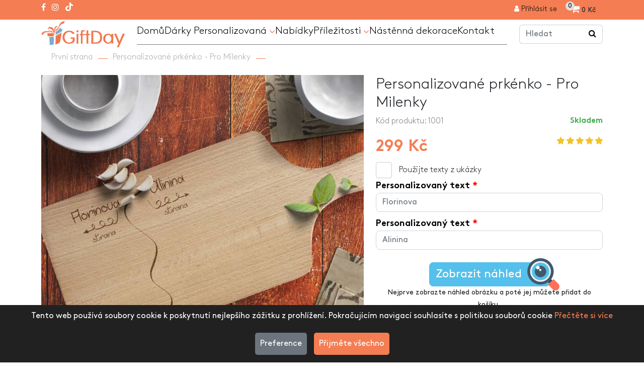

--- FILE ---
content_type: text/html; charset=utf-8
request_url: https://www.giftday.cz/Personalizovan%C3%A9-prk%C3%A9nko-Pro-Milenky
body_size: 15860
content:
<!DOCTYPE html>
<!--[if IE]><![endif]-->
<!--[if IE 8 ]><html dir="ltr" lang="cs" class="ie8"><![endif]-->
<!--[if IE 9 ]><html dir="ltr" lang="cs" class="ie9"><![endif]-->
<!--[if (gt IE 9)|!(IE)]><!-->
<html dir="ltr" lang="cs">
    <!--<![endif]-->

    <head>
                    <script>
                window.dataLayer = window.dataLayer || [];
                function gtag(){
                    dataLayer.push(arguments); 
                }

                gtag('consent', 'default', {
                    'ad_storage': 'denied',
                    'ad_user_data': 'denied',
                    'ad_personalization': 'denied',
                    'analytics_storage': 'denied',
                    'functionality_storage': 'denied',
                    'personalization_storage': 'denied',
                    'security_storage': 'granted'
                });

                const consentGrantedAdStorage = (consent) => {
                    gtag('consent', 'update', {
                        'ad_storage': consent
                    });
                }

                const consentGrantedAdUserData = (consent) => {
                    gtag('consent', 'update', {
                        'ad_user_data': consent
                    });
                }

                const consentGrantedAdPersonalization = (consent) => {
                    gtag('consent', 'update', {
                        'ad_personalization': consent
                    });
                }

                const consentGrantedAdAnalyticsStorage = (consent) => {
                    gtag('consent', 'update', {
                        'analytics_storage': consent
                    });
                }

                const consentPrivacyParameters = (consent) => {
                    gtag('consent', 'update', {
                        'functionality_storage': consent,
                        'personalization_storage': consent,
                        'security_storage': consent
                    });
                }

                const consentAllOption = (consent) => {
                    consentGrantedAdStorage(consent);
                    consentGrantedAdUserData(consent);
                    consentGrantedAdPersonalization(consent);
                    consentGrantedAdAnalyticsStorage(consent);
                    consentPrivacyParameters(consent);
                };

                const consentAll = () => {
                    console.log('blabla');
                }
            </script>

                            <script src="catalog/view/javascript/itx_consent/consent_denied.js"></script>
                    
        

        <meta charset="UTF-8"/>
        <meta name="viewport" content="width=device-width, initial-scale=1, maximum-scale=1,user-scalable=0">
        <meta name="google-site-verification" content="y2qoq1ygNj110AyyrqWA5lRteqf6jz19xX5TiouCWgw" />
		<meta name="google-site-verification" content="Aubufop5eSiz7rM9Nk1CukGMAlvPh5znMkFw_D9W-tM" />
        <meta http-equiv="X-UA-Compatible" content="IE=edge">
        <title>Personalizované prkénko - Pro Milenky</title>
        <base href="https://www.giftday.cz/"/>
                                    <meta property="og:title" content="Personalizované prkénko - Pro Milenky" />
                    <meta property="og:description" content="" />
                    <meta property="og:type" content="website" />
                    <meta property="og:url" content="https://www.giftday.cz/Personalizované-prkénko-Pro-Milenky" />
                    <meta property="og:site_name" content="www.giftday.cz" />
                    <meta property="og:image" content="https://www.giftday.cz/image/cache/catalog/CEHIA/PRODUSE/Tocatoare%20Personalizate/Cu%20maner/1001/1_-600x315-70.jpg" />
                    <meta property="og:image:width" content="600" />
                    <meta property="og:image:height" content="315" />
        
                    <link href="catalog/view/javascript/bootstrap5/css/bootstrap.min.css" type="text/css" rel="stylesheet" media="screen"/>
                    <link href="catalog/view/javascript/font-awesome/css/font-awesome.min.css" type="text/css" rel="stylesheet" media="screen"/>
                    <link href="catalog/view/javascript/owl/assets/owl.carousel.min.css" type="text/css" rel="stylesheet" media="screen"/>
                    <link href="catalog/view/javascript/owl/assets/owl.theme.default.min.css" type="text/css" rel="stylesheet" media="screen"/>
                    <link href="catalog/view/javascript/jqueryui/jquery-ui.min.css" type="text/css" rel="stylesheet" media="screen"/>
                    <link href="catalog/view/javascript/jqueryui/jquery-ui.structure.min.css" type="text/css" rel="stylesheet" media="screen"/>
                    <link href="catalog/view/javascript/jqueryui/jquery-ui.theme.min.css" type="text/css" rel="stylesheet" media="screen"/>
                    <link href="catalog/view/theme/default/stylesheet/stylesheet.css" type="text/css" rel="stylesheet" media="screen"/>
                    <link href="catalog/view/theme/default/stylesheet/header.css" type="text/css" rel="stylesheet" media="screen"/>
                    <link href="catalog/view/theme/default/stylesheet/footer.css" type="text/css" rel="stylesheet" media="screen"/>
                    <link href="catalog/view/theme/default/stylesheet/custom.css" type="text/css" rel="stylesheet" media="screen"/>
                    <link href="catalog/view/theme/default/stylesheet/product_box.css" type="text/css" rel="stylesheet" media="screen"/>
                    <link href="catalog/view/javascript/jquery/magnific/magnific-popup.css" type="text/css" rel="stylesheet" media="screen"/>
                    <link href="catalog/view/javascript/jquery/datetimepicker/bootstrap-datetimepicker.min.css" type="text/css" rel="stylesheet" media="screen"/>
                    <link href="catalog/view/theme/default/stylesheet/product_product.css" type="text/css" rel="stylesheet" media="screen"/>
                    <link href="catalog/view/theme/default/stylesheet/module_mozaiq.css" type="text/css" rel="stylesheet" media="screen"/>
                    <link href="catalog/view/javascript/itx_consent/itx_consent.css" type="text/css" rel="stylesheet" media="screen"/>
                    <link href="catalog/view/theme/default/stylesheet/responsive_xs.css" type="text/css" rel="stylesheet" media="screen and (max-width: 575px)"/>
                    <link href="catalog/view/theme/default/stylesheet/responsive_sm.css" type="text/css" rel="stylesheet" media="screen and (min-width: 576px) and (max-width: 767px)"/>
                    <link href="catalog/view/theme/default/stylesheet/responsive_md.css" type="text/css" rel="stylesheet" media="screen and (min-width: 768px) and (max-width: 991px)"/>
                    <link href="catalog/view/theme/default/stylesheet/responsive_lg.css" type="text/css" rel="stylesheet" media="screen and (min-width: 992px) and (max-width: 1199px)"/>
                    <link href="catalog/view/theme/default/stylesheet/responsive_xl.css" type="text/css" rel="stylesheet" media="screen and (min-width: 1200px) and (max-width: 1399px)"/>
                    <link href="catalog/view/theme/default/stylesheet/responsive_xxl.css" type="text/css" rel="stylesheet" media="screen and (min-width: 1400px) "/>
                <style>
        
        </style>
                    <script src="catalog/view/javascript/jquery/jquery-3.6.0.min.js" type="text/javascript"></script>
                    <script src="catalog/view/javascript/bootstrap5/js/bootstrap.bundle.min.js" type="text/javascript"></script>
                    <script src="catalog/view/javascript/jquery/magnific/jquery.magnific-popup.min.js" type="text/javascript"></script>
                    <script src="catalog/view/javascript/jquery/datetimepicker/moment/moment.min.js" type="text/javascript"></script>
                    <script src="catalog/view/javascript/jquery/datetimepicker/moment/moment-with-locales.min.js" type="text/javascript"></script>
                    <script src="catalog/view/javascript/jquery/datetimepicker/bootstrap-datetimepicker.min.js" type="text/javascript"></script>
                    <script src="catalog/view/javascript/itx_consent/consent.js" type="text/javascript"></script>
                    <script src="catalog/view/javascript/itx_consent/itx_consent.js" type="text/javascript"></script>
                            <link href="https://www.giftday.cz/Personalizované-prkénko-Pro-Milenky" rel="canonical"/>
                    <link href="https://www.giftday.cz/image/catalog/ICONITA/iconita logo png.png" rel="icon"/>
                
        <script type="text/javascript" src="catalog/view/javascript/cargus.js"></script>

        <!-- Google Tag Manager -->
<script>(function(w,d,s,l,i){w[l]=w[l]||[];w[l].push({'gtm.start':
new Date().getTime(),event:'gtm.js'});var f=d.getElementsByTagName(s)[0],
j=d.createElement(s),dl=l!='dataLayer'?'&l='+l:'';j.async=true;j.src=
'https://www.googletagmanager.com/gtm.js?id='+i+dl;f.parentNode.insertBefore(j,f);
})(window,document,'script','dataLayer','GTM-PKHKXN7C');</script>
<!-- End Google Tag Manager -->

<!-- TikTok Pixel Code Start -->
<script>
!function (w, d, t) {
  w.TiktokAnalyticsObject=t;var ttq=w[t]=w[t]||[];ttq.methods=["page","track","identify","instances","debug","on","off","once","ready","alias","group","enableCookie","disableCookie","holdConsent","revokeConsent","grantConsent"],ttq.setAndDefer=function(t,e){t[e]=function(){t.push([e].concat(Array.prototype.slice.call(arguments,0)))}};for(var i=0;i<ttq.methods.length;i++)ttq.setAndDefer(ttq,ttq.methods[i]);ttq.instance=function(t){for(
var e=ttq._i[t]||[],n=0;n<ttq.methods.length;n++)ttq.setAndDefer(e,ttq.methods[n]);return e},ttq.load=function(e,n){var r="https://analytics.tiktok.com/i18n/pixel/events.js",o=n&&n.partner;ttq._i=ttq._i||{},ttq._i[e]=[],ttq._i[e]._u=r,ttq._t=ttq._t||{},ttq._t[e]=+new Date,ttq._o=ttq._o||{},ttq._o[e]=n||{};n=document.createElement("script")
;n.type="text/javascript",n.async=!0,n.src=r+"?sdkid="+e+"&lib="+t;e=document.getElementsByTagName("script")[0];e.parentNode.insertBefore(n,e)};


  ttq.load('D1T2UPJC77U39GRKBQR0');
  ttq.page();
}(window, document, 'ttq');
</script>
<!-- TikTok Pixel Code End -->

<!-- Snap Pixel Code -->
<script type='text/javascript'>
(function(e,t,n){if(e.snaptr)return;var a=e.snaptr=function()
{a.handleRequest?a.handleRequest.apply(a,arguments):a.queue.push(arguments)};
a.queue=[];var s='script';r=t.createElement(s);r.async=!0;
r.src=n;var u=t.getElementsByTagName(s)[0];
u.parentNode.insertBefore(r,u);})(window,document,
'https://sc-static.net/scevent.min.js');

snaptr('init', 'bdafd576-3261-4268-9441-466f6c8dc6f9', {});

snaptr('track', 'PAGE_VIEW');

</script>
<!-- End Snap Pixel Code -->
    <script type="text/javascript" src="catalog/view/javascript/cargus/cargus.js"></script>
            <link href="catalog/view/theme/default/stylesheet/ship_and_go.css" rel="stylesheet">
            <script type="text/javascript" src="catalog/view/javascript/cargus/ship_and_go.js"></script>
            <!-- Mktr Script Start -->
        <script type="text/javascript">
        (function(d, s, i) {
        var f = d.getElementsByTagName(s)[0], j = d.createElement(s);j.async = true;
        j.src = "https://t.themarketer.com/t/j/" + i; f.parentNode.insertBefore(j, f);
    })(document, "script", "ARGIYJ0W");
        window.mktr = window.mktr || {};
        if (typeof window.dataLayer == "undefined") { window.dataLayer = window.dataLayer || []; }
        window.mktr.debug = function () { if (typeof dataLayer != undefined) { for (let i of dataLayer) { console.log("Mktr","Google",i); } } };
        window.mktr.Loading = true;
        window.mktr.version = "v1.1.9";
        
        </script>
        <!-- Mktr Script END --><!-- Mktr Script Start -->
        <script type="text/javascript">
        dataLayer.push({"event":"__sm__view_product","product_id":"7050"});
        </script>
        <!-- Mktr Script END --><!-- Mktr Script Start --><script type="text/javascript">

window.addEventListener("click", function(event){
    if (window.mktr.Loading) {
        let sel = "button[type='button'],.newsletter-form .btn";
        if (event.target.matches(sel) || event.target.closest(sel)) {
            window.mktr.Loading = false;
            setTimeout(function(){
                (function(){
                    let add = document.createElement("script"); add.async = true; add.src = "https://www.giftday.cz/index.php?route=mktr/api/LoadEvents/&mktr_time="+(new Date()).getTime(); let s = document.getElementsByTagName("script")[0]; s.parentNode.insertBefore(add,s);
                })();
                window.mktr.Loading = true;
            }, 3000); 
        }
    }
});
        </script><!-- Mktr Script END --></head>

    <body class="language-7">
        <!-- Google Tag Manager (noscript) -->
<noscript><iframe src="https://www.googletagmanager.com/ns.html?id=GTM-PKHKXN7C"
height="0" width="0" style="display:none;visibility:hidden"></iframe></noscript>
<!-- End Google Tag Manager (noscript) -->

<!-- Meta Pixel Code -->
<script>
!function(f,b,e,v,n,t,s)
{if(f.fbq)return;n=f.fbq=function(){n.callMethod?
n.callMethod.apply(n,arguments):n.queue.push(arguments)};
if(!f._fbq)f._fbq=n;n.push=n;n.loaded=!0;n.version='2.0';
n.queue=[];t=b.createElement(e);t.async=!0;
t.src=v;s=b.getElementsByTagName(e)[0];
s.parentNode.insertBefore(t,s)}(window, document,'script',
'https://connect.facebook.net/en_US/fbevents.js');
fbq('init', '254470967630877');
fbq('track', 'PageView');
</script>
<noscript><img height="1" width="1" style="display:none"
src="https://www.facebook.com/tr?id=254470967630877&ev=PageView&noscript=1"
/></noscript>
<!-- End Meta Pixel Code -->

	

        <script>
        if( typeof ttq === 'undefined' ) var ttq = { track: ( a, b, c ) => {} };
        if( typeof fbq === 'undefined' ) var fbq = ( a, b, c ) => {};
        if( typeof dataLayer === 'undefined' ) var dataLayer = [];
        </script>

        <header >
            <div class="header-top">
                <div class="container">
                    <div class="row">
                                                <div class="col d-none d-md-block">
                                                        <span class="header-social d-none d-md-inline-block">
                                <a href="https://www.facebook.com/profile.php?id=61553798222453" title="Facebook" target="_blank"><i class="fa fa-facebook"></i></a>                                <a href="https://www.instagram.com/giftday_cz/ " title="Instagram" target="_blank"><i class="fa fa-instagram"></i></a>                                                                                                                                <a href="https://www.tiktok.com/@giftday.cz" title="TikTok" target="_blank"><img src="catalog/view/theme/default/image/new/tik-tok-white2.png" alt="TikTok" /></a>                            </span>
                        </div>

                        <div class="col">
                            <div id="cart" class="header-cart">
    <a href="https://www.giftday.cz/index.php?route=checkout/cart" class="btn cart-toggle" data-mobile-href="https://www.giftday.cz/index.php?route=checkout/cart">
        <i class="fa fa-shopping-cart"></i>
        <span id="cart-count">0</span>
        <span id="cart-total" class="d-none d-md-inline">0 Kč</span>
    </a>
    <div class="cart-dropdown" style="display: none;">
                    <div class="header-cart-empty">Košík je prázdný!</div>
            </div>
</div>

                            <span class="header-link">
                                                                    <a href="https://www.giftday.cz/přihlásit-se" title="Přihlásit se"><i class="fa fa-user" aria-hidden="true"></i><span class="d-none d-md-inline">  Přihlásit se</span></a>
                                                            </span>
                        </div>
                    </div>
                </div>
            </div>
            
            <div class="header-main">
                <div class="container">
                    <div class="row align-items-center">
                        <div class="col-auto col-md-4 col-lg-2 col-xl-2 order-2 order-md-1 order-lg-1">
                                                            <a href="https://www.giftday.cz/" class="header-logo" title="Personalizované prkénko - Pro Milenky">
                                    <img src="https://www.giftday.cz/image/catalog/Banner/original.png" class="img-fluid" alt="Personalizované prkénko - Pro Milenky" />
                                </a>
                                                    </div>
                        <div class="col-auto col-sm-auto col-md-12 col-lg-10 col-xl-8 order-1 order-md-3 order-lg-2">
                            <button type="button" class="btn btn-default btn-header-menu d-inline-block d-md-none">
                                <i class="fa fa-bars"></i>
                            </button>
                            <div class="header-menu">
                                <div class="header-menu-title d-block d-md-none">
                                    <button type="button" class="btn btn-default btn-header-close d-inline-block d-md-none"><i class="fa fa-times"></i></button>

                                    <span>Menu</span>
                                </div>

                                                                        <a href="/" title="Domů" class="header-menu-link">
                    Domů
                </a>
                                            <span class="header-menu-hover">
                <i class="fa fa-angle-down d-block d-md-none header-mobile-i-drop"></i>

                                    <a href="Dárky-Personalizovaná" title="Dárky Personalizovaná " class="header-menu-link">
                        Dárky Personalizovaná  <i class="fa fa-angle-down d-none d-md-inline"></i>
                    </a>
                            
                <span class="header-menu-animation-fix">
                    <div class="header-menu-dropdown">
                        <div class="text-columns">
                                                            <div class="header-menu-col">
                                                                            <a href="Personalizovaný-deník" class="big" title="Personalizovaný deník">
                                            <i class="fa fa-book"></i>                                            Personalizovaný deník
                                            <span class="bdg">HOT</span>                                        </a>
                                                                            

                                                                    </div>
                                                            <div class="header-menu-col">
                                                                            <a href="Balónky" class="big" title="Balónky">
                                                                                        Balónky
                                                                                    </a>
                                                                            

                                                                    </div>
                                                            <div class="header-menu-col">
                                                                            <a href="Personalizovaný-bryndáček" class="big" title="Personalizovaný bryndáček">
                                                                                        Personalizovaný bryndáček
                                                                                    </a>
                                                                            

                                                                    </div>
                                                            <div class="header-menu-col">
                                                                            <a href="Personalizované-šperky-cz" class="big" title="Personalizované šperky">
                                                                                        Personalizované šperky
                                                                                    </a>
                                                                            

                                                                    </div>
                                                            <div class="header-menu-col">
                                                                            <a href="Personalizované-kojenecké-body" class="big" title="Personalizované kojenecké body">
                                                                                        Personalizované kojenecké body
                                                                                    </a>
                                                                            

                                                                    </div>
                                                            <div class="header-menu-col">
                                                                            <a href="Personalizované-klíčenky" class="big" title="Personalizované klíčenky">
                                                                                        Personalizované klíčenky
                                                                                    </a>
                                                                            

                                                                    </div>
                                                            <div class="header-menu-col">
                                                                            <a href="Personalizované-zapalovače" class="big" title="Personalizované zapalovače">
                                                                                        Personalizované zapalovače
                                                                                    </a>
                                                                            

                                                                    </div>
                                                            <div class="header-menu-col">
                                                                            <a href="Kapesní-nůž-na-míru" class="big" title="Kapesní nůž na míru">
                                                                                        Kapesní nůž na míru
                                                                                    </a>
                                                                            

                                                                    </div>
                                                            <div class="header-menu-col">
                                                                            <a href="Personalizované-hrnky" class="big" title="Personalizované hrnky">
                                                                                        Personalizované hrnky
                                                                                    </a>
                                                                            

                                                                                                                        <a href="Personalizované-hrnky-na-kávu" class="small" title="Personalizované hrnky na kávu">
                                                                                                Personalizované hrnky na kávu
                                                                                            </a>
                                                                                                                                                                <a href="Personalizované-hrnky-se-slámkou" class="small" title="Personalizované hrnky se slámkou">
                                                                                                Personalizované hrnky se slámkou
                                                                                            </a>
                                                                                                                                                                <a href="Personalizovaní-psi-z-nerezové-oceli" class="small" title="Personalizovaní psi z nerezové oceli">
                                                                                                Personalizovaní psi z nerezové oceli
                                                                                            </a>
                                                                                                                                                                <a href="Psi-pro-osobní-latté " class="small" title="Psi pro osobní latté ">
                                                                                                Psi pro osobní latté 
                                                                                            </a>
                                                                                                            </div>
                                                            <div class="header-menu-col">
                                                                            <a href="Personalizované-digitální-hodiny" class="big" title="Personalizované digitální hodiny">
                                                                                        Personalizované digitální hodiny
                                            <span class="bdg">HOT</span>                                        </a>
                                                                            

                                                                    </div>
                                                            <div class="header-menu-col">
                                                                            <a href="Personalizované-hodinky" class="big" title="Personalizované hodinky">
                                                                                        Personalizované hodinky
                                                                                    </a>
                                                                            

                                                                    </div>
                                                            <div class="header-menu-col">
                                                                            <a href="Personalizovaná-krabice-na-víno" class="big" title="Personalizovaná krabice na víno">
                                                                                        Personalizovaná krabice na víno
                                                                                    </a>
                                                                            

                                                                    </div>
                                                            <div class="header-menu-col">
                                                                            <a href="Otvírák-na-láhve" class="big" title="Otvírák na láhve">
                                                                                        Otvírák na láhve
                                                                                    </a>
                                                                            

                                                                    </div>
                                                            <div class="header-menu-col">
                                                                            <a href="Personalizované-plážové-tašky-cz" class="big" title="Personalizované plážové tašky ">
                                                                                        Personalizované plážové tašky 
                                                                                    </a>
                                                                            

                                                                    </div>
                                                            <div class="header-menu-col">
                                                                            <a href="Personalizovaná-sportovní-taška" class="big" title="Personalizovaná sportovní taška">
                                                                                        Personalizovaná sportovní taška
                                                                                    </a>
                                                                            

                                                                    </div>
                                                            <div class="header-menu-col">
                                                                            <a href="Personalizované-batohy" class="big" title="Personalizované batohy">
                                                                                        Personalizované batohy
                                            <span class="bdg">HOT</span>                                        </a>
                                                                            

                                                                    </div>
                                                            <div class="header-menu-col">
                                                                            <a href="Kryt-na-mobil-s-vlastní-fotkou" class="big" title="Kryt na mobil s vlastní fotkou">
                                                                                        Kryt na mobil s vlastní fotkou
                                                                                    </a>
                                                                            

                                                                    </div>
                                                            <div class="header-menu-col">
                                                                            <a href="Personalizovaná-lampa" class="big" title="Personalizovaná lampa">
                                                                                        Personalizovaná lampa
                                                                                    </a>
                                                                            

                                                                    </div>
                                                            <div class="header-menu-col">
                                                                            <a href="Personalizovaný-lunchbox" class="big" title="Personalizovaný lunchbox">
                                                                                        Personalizovaný lunchbox
                                            <span class="bdg">HOT</span>                                        </a>
                                                                            

                                                                    </div>
                                                            <div class="header-menu-col">
                                                                            <a href="Personalizované-magnety" class="big" title="Personalizované magnety">
                                                                                        Personalizované magnety
                                                                                    </a>
                                                                            

                                                                    </div>
                                                            <div class="header-menu-col">
                                                                            <a href="Kuchyňské-rukavice-a-doplňky" class="big" title="Kuchyňské rukavice a doplňky">
                                                                                        Kuchyňské rukavice a doplňky
                                                                                    </a>
                                                                            

                                                                    </div>
                                                            <div class="header-menu-col">
                                                                            <a href="Personalizované-medaile" class="big" title="Personalizované medaile">
                                                                                        Personalizované medaile
                                                                                    </a>
                                                                            

                                                                    </div>
                                                            <div class="header-menu-col">
                                                                            <a href="Vlastní-podložka-pod-myš" class="big" title="Vlastní podložka pod myš">
                                                                                        Vlastní podložka pod myš
                                                                                    </a>
                                                                            

                                                                    </div>
                                                            <div class="header-menu-col">
                                                                            <a href="Osvěžovač-vzduchu-do-auta" class="big" title="Osvěžovač vzduchu do auta">
                                                                                        Osvěžovač vzduchu do auta
                                                                                    </a>
                                                                            

                                                                    </div>
                                                            <div class="header-menu-col">
                                                                            <a href="Personalizované-zrcátka" class="big" title="Personalizované zrcátka">
                                                                                        Personalizované zrcátka
                                                                                    </a>
                                                                            

                                                                    </div>
                                                            <div class="header-menu-col">
                                                                            <a href="PetGift-cz" class="big" title="PetGift">
                                            <i class="fa fa-paw"></i>                                            PetGift
                                                                                    </a>
                                                                            

                                                                    </div>
                                                            <div class="header-menu-col">
                                                                            <a href="Personalizované-peračníky" class="big" title="Personalizované peračníky">
                                                                                        Personalizované peračníky
                                            <span class="bdg">HOT</span>                                        </a>
                                                                            

                                                                    </div>
                                                            <div class="header-menu-col">
                                                                            <a href="Personalizované-polštáře" class="big" title="Personalizované polštáře">
                                                                                        Personalizované polštáře
                                                                                    </a>
                                                                            

                                                                    </div>
                                                            <div class="header-menu-col">
                                                                            <a href="Foto-Kámen " class="big" title="Foto Kámen ">
                                                                                        Foto Kámen 
                                                                                    </a>
                                                                            

                                                                    </div>
                                                            <div class="header-menu-col">
                                                                            <a href="Personalizované-kosmetické-taštičky" class="big" title="Personalizované kosmetické taštičky">
                                                                                        Personalizované kosmetické taštičky
                                                                                    </a>
                                                                            

                                                                    </div>
                                                            <div class="header-menu-col">
                                                                            <a href="Peněženky-s-doklady" class="big" title="Peněženky s doklady">
                                                                                        Peněženky s doklady
                                                                                    </a>
                                                                            

                                                                    </div>
                                                            <div class="header-menu-col">
                                                                            <a href="Personalizované-bavlněné-ručníky" class="big" title="Personalizované bavlněné ručníky">
                                                                                        Personalizované bavlněné ručníky
                                                                                    </a>
                                                                            

                                                                    </div>
                                                            <div class="header-menu-col">
                                                                            <a href="Personalizované-prasátka" class="big" title="Personalizované prasátka">
                                                                                        Personalizované prasátka
                                                                                    </a>
                                                                            

                                                                    </div>
                                                            <div class="header-menu-col">
                                                                            <a href="Personalizované-puzzle-s-obrázky" class="big" title="Personalizované puzzle s obrázky">
                                                                                        Personalizované puzzle s obrázky
                                                                                    </a>
                                                                            

                                                                    </div>
                                                            <div class="header-menu-col">
                                                                            <a href="Batoh-se-šňůrkou-cz" class="big" title="Раница със шнур">
                                                                                        Раница със шнур
                                            <span class="bdg">HOT</span>                                        </a>
                                                                            

                                                                    </div>
                                                            <div class="header-menu-col">
                                                                            <a href="Personalizovaný-taška" class="big" title="Personalizovaný taška">
                                                                                        Personalizovaný taška
                                                                                    </a>
                                                                            

                                                                    </div>
                                                            <div class="header-menu-col">
                                                                            <a href="Sáčky-na-láhve-vína" class="big" title="Sáčky na láhve vína">
                                                                                        Sáčky na láhve vína
                                                                                    </a>
                                                                            

                                                                    </div>
                                                            <div class="header-menu-col">
                                                                            <a href="Personalizované-čepice" class="big" title="Personalizované čepice">
                                                                                        Personalizované čepice
                                                                                    </a>
                                                                            

                                                                    </div>
                                                            <div class="header-menu-col">
                                                                            <a href="Personalizované-letní-pantofle" class="big" title="Personalizované letní pantofle">
                                                                                        Personalizované letní pantofle
                                                                                    </a>
                                                                            

                                                                    </div>
                                                            <div class="header-menu-col">
                                                                            <a href="Personalizovaná-Kuchyňská-zástěra" class="big" title="Personalizovaná Kuchyňská zástěra">
                                                                                        Personalizovaná Kuchyňská zástěra
                                                                                    </a>
                                                                            

                                                                    </div>
                                                            <div class="header-menu-col">
                                                                            <a href="Personalizovaná-láhev" class="big" title="Personalizovaná láhev">
                                                                                        Personalizovaná láhev
                                            <span class="bdg">HOT</span>                                        </a>
                                                                            

                                                                    </div>
                                                            <div class="header-menu-col">
                                                                            <a href="Personalizované-kapesní-lahve" class="big" title="Personalizované kapesní lahve">
                                                                                        Personalizované kapesní lahve
                                                                                    </a>
                                                                            

                                                                    </div>
                                                            <div class="header-menu-col">
                                                                            <a href="Personalizované-lahve-pro-deti" class="big" title="Personalizované lahve pro deti">
                                                                                        Personalizované lahve pro deti
                                            <span class="bdg">HOT</span>                                        </a>
                                                                            

                                                                    </div>
                                                            <div class="header-menu-col">
                                                                            <a href="Polepy-Aut" class="big" title="Polepy Aut">
                                                                                        Polepy Aut
                                                                                    </a>
                                                                            

                                                                    </div>
                                                            <div class="header-menu-col">
                                                                            <a href="Personalizovaný-váleček" class="big" title="Personalizovaný váleček">
                                                                                        Personalizovaný váleček
                                                                                    </a>
                                                                            

                                                                    </div>
                                                            <div class="header-menu-col">
                                                                            <a href="Personalizované-držáky-na-svíčky" class="big" title="Personalizované držáky na svíčky">
                                                                                        Personalizované držáky na svíčky
                                                                                    </a>
                                                                            

                                                                    </div>
                                                            <div class="header-menu-col">
                                                                            <a href="Personalizované-prkénko" class="big" title="Personalizované prkénko">
                                                                                        Personalizované prkénko
                                                                                    </a>
                                                                            

                                                                    </div>
                                                            <div class="header-menu-col">
                                                                            <a href="Personalizovaná-trička" class="big" title="Personalizovaná trička">
                                                                                        Personalizovaná trička
                                            <span class="bdg">HOT</span>                                        </a>
                                                                            

                                                                    </div>
                                                            <div class="header-menu-col">
                                                                            <a href="Personalizované-trofeje" class="big" title="Personalizované trofeje">
                                                                                        Personalizované trofeje
                                                                                    </a>
                                                                            

                                                                    </div>
                                                            <div class="header-menu-col">
                                                                            <a href="Portrét-na-plátně" class="big" title="Portrét na plátně">
                                                                                        Portrét na plátně
                                                                                    </a>
                                                                            

                                                                    </div>
                                                    </div>
                    </div>
                </span>
            </span>
                                                <a href="Personalizované-nabídky" title="Nabídky" class="header-menu-link">
                    Nabídky
                </a>
                                            <span class="header-menu-hover">
                <i class="fa fa-angle-down d-block d-md-none header-mobile-i-drop"></i>

                                    <a href="Příležitosti" title="Příležitosti" class="header-menu-link">
                        Příležitosti <i class="fa fa-angle-down d-none d-md-inline"></i>
                    </a>
                            
                <span class="header-menu-animation-fix">
                    <div class="header-menu-dropdown">
                        <div class="text-columns">
                                                            <div class="header-menu-col">
                                                                            <a href="Dárky-k-Valentýnu" class="big" title="Dárky k Valentýnu">
                                                                                        Dárky k Valentýnu
                                                                                    </a>
                                                                            

                                                                    </div>
                                                            <div class="header-menu-col">
                                                                            <a href="Dárky-k-promoci" class="big" title="Dárky k promoci">
                                                                                        Dárky k promoci
                                                                                    </a>
                                                                            

                                                                    </div>
                                                            <div class="header-menu-col">
                                                                            <a href="Zpět-do-školy-dárky" class="big" title="Zpět do školy dárky">
                                                                                        Zpět do školy dárky
                                                                                    </a>
                                                                            

                                                                    </div>
                                                            <div class="header-menu-col">
                                                                            <a href="Letní-kolekce" class="big" title="Letní kolekce">
                                                                                        Letní kolekce
                                                                                    </a>
                                                                            

                                                                    </div>
                                                            <div class="header-menu-col">
                                                                            <a href="Dárky-pro-učitele" class="big" title="Dárky pro učitele">
                                                                                        Dárky pro učitele
                                                                                    </a>
                                                                            

                                                                    </div>
                                                            <div class="header-menu-col">
                                                                            <a href="Dárky-pro-rodiče-a-prarodiče" class="big" title="Dárky pro rodiče a prarodiče">
                                                                                        Dárky pro rodiče a prarodiče
                                                                                    </a>
                                                                            

                                                                    </div>
                                                            <div class="header-menu-col">
                                                                            <a href="Dárky-pro-páry" class="big" title="Dárky pro páry">
                                                                                        Dárky pro páry
                                                                                    </a>
                                                                            

                                                                    </div>
                                                            <div class="header-menu-col">
                                                                            <a href="Svatba-a-svatební-dary" class="big" title="Svatba a svatební dary">
                                                                                        Svatba a svatební dary
                                                                                    </a>
                                                                            

                                                                    </div>
                                                            <div class="header-menu-col">
                                                                            <a href="Dárky-na-březen" class="big" title="Dárky na březen">
                                                                                        Dárky na březen
                                                                                    </a>
                                                                            

                                                                    </div>
                                                            <div class="header-menu-col">
                                                                            <a href="Dárky-ke-dni-dětí" class="big" title="Dárky ke dni dětí">
                                                                                        Dárky ke dni dětí
                                                                                    </a>
                                                                            

                                                                    </div>
                                                    </div>
                    </div>
                </span>
            </span>
                                                <a href="Nástěnná-dekorace-all" title="Nástěnná dekorace" class="header-menu-link">
                    Nástěnná dekorace
                </a>
                                                            <a href="kontakt" title="Kontakt" class="header-menu-link">
                    Kontakt
                </a>
                        
                            </div>
                        </div>
                        <div class="col-12 col-md-8 col-lg-12 col-xl-2 order-3 order-md-2 order-lg-3"><div class="header-search">
    <div id="search" class="input-group">
        <input type="text" name="search" value="" placeholder="Hledat" class="form-control" maxlength="128" />
        <span class="input-group-btn">
            <button type="button" class="btn btn-default" aria-label="Vyhledávání v obchodě ...">
                <span class="d-none">Vyhledávání v obchodě ... </span><i class="fa fa-search"></i>
            </button>
        </span>
    </div>

    <div class="search-error" style="display: none;">Pro vyhledávání je třeba zadat alespoň 3 znaky.</div>
</div>
</div>
                    </div>
                </div>
            </div>
        </header>

<div id="product-product" class="product-page">
    <div class="container">
        <ul class="breadcrumb" itemscope itemtype="http://schema.org/BreadcrumbList">
                                        <li itemprop="itemListElement" itemscope itemtype="http://schema.org/ListItem">
                    <a href="https://www.giftday.cz/" itemprop="item"><span itemprop="name">První strana</span><meta itemprop="position" content="1" /></a>
                </li>
                                            <li itemprop="itemListElement" itemscope itemtype="http://schema.org/ListItem">
                    <a href="https://www.giftday.cz/Personalizované-prkénko-Pro-Milenky" itemprop="item"><span itemprop="name">Personalizované prkénko - Pro Milenky</span><meta itemprop="position" content="2" /></a>
                </li>
                                    </ul>
    </div>

    <span itemscope itemtype="http://schema.org/Product">
		<meta itemprop="url" content="https://www.giftday.cz/Personalizované-prkénko-Pro-Milenky" >
		<meta itemprop="name" content="Personalizované prkénko - Pro Milenky" >
		<meta itemprop="model" content="1001" >
		<meta itemprop="sku" content="1001" >
		<meta itemprop="manufacturer" content="" >
		<meta itemprop="brand" content="" >
		<meta itemprop="description" content="Personalizované prkénko - Pro Milenky" >

        			<meta itemprop="image" content="https://www.giftday.cz/image/cache/catalog/CEHIA/PRODUSE/Tocatoare%20Personalizate/Cu%20maner/1001/1_-800x800-70.jpg" >
        
        
		<span itemprop="offers" itemscope itemtype="http://schema.org/Offer">
			<meta itemprop="price" content="299 Kč" />
	        <meta itemprop="url" content="https://www.giftday.cz/Personalizované-prkénko-Pro-Milenky" >
		</span>

		<span itemprop="aggregateRating" itemscope itemtype="http://schema.org/AggregateRating">
			<meta itemprop="reviewCount" content="1">
			<meta itemprop="ratingValue" content="5">
		</span>
	</span>

    <div class=" product-presentation" id="main-product-activity">
        <div class="container">
            <div class="row">
                <div class="col-12 col-sm-12 col-md-12 col-lg-7 col-xl-7 col-xxl-7" id="product-info-left">
                                            <div class="product-thumb-rotator">
                            <div class="owl-carousel owl-theme" id="product-thumb-rotator">
                                                                                                    <a class="product-rotator-element" href="https://www.giftday.cz/image/cache/catalog/CEHIA/PRODUSE/Tocatoare%20Personalizate/Cu%20maner/1001/1_-1000x1000-70.jpg" title="Personalizované prkénko - Pro Milenky">
                                        <img src="https://www.giftday.cz/image/cache/catalog/CEHIA/PRODUSE/Tocatoare%20Personalizate/Cu%20maner/1001/1_-800x800-70.jpg" title="Personalizované prkénko - Pro Milenky" alt="Personalizované prkénko - Pro Milenky" />
                                    </a>
                                                                                                                            </div>

                            <div class="product-thumb-rotator-alternate">
                                                                                                    <img src="https://www.giftday.cz/image/cache/catalog/CEHIA/PRODUSE/Tocatoare%20Personalizate/Cu%20maner/1001/1_-800x800-70.jpg" data-popup="https://www.giftday.cz/image/cache/catalog/CEHIA/PRODUSE/Tocatoare%20Personalizate/Cu%20maner/1001/1_-1000x1000-70.jpg" alt="Personalizované prkénko - Pro Milenky" />
                                                                                                                            </div>

                                                    </div>
                    
                    <div id="product-tabs-desktop">
                        <div class="product-tabs">
                            <div class="nav" role="tablist" id="product-tabs">
                                <button class="nav-link active" id="nav-description-tab" data-bs-toggle="tab" data-bs-target="#nav-description" type="button" role="tab" aria-controls="nav-description" aria-selected="false">Popis</button>
                                                                                                    <button class="nav-link" id="nav-review-tab" data-bs-toggle="tab" data-bs-target="#nav-review" type="button" role="tab" aria-controls="nav-review" aria-selected="false">Recenze (0)</button>
                                                                                                                                                            </div>
                            <div class="tab-content">
                                <div class="tab-pane fade show active" role="tabpanel" id="nav-description" aria-labelledby="nav-description-tab"><p>Personalizované prkénko&nbsp;</p><p>Je ve vašem blízkém okolí člověk, který je vždy chválen pro svou vášeň pro vaření, ale především pro chutná jídla, která vždy připravuje?</p><p>Ať už mluvíme o blízkém příteli nebo rodinném příslušníkovi, kterému chcete poděkovat za to, že se vždy stará o to, abyste si vychutnali ta nejchutnější jídla, personalizované prkénko je dárek, který předá vaše poselství zvláštním způsobem.</p><p>Personalizované prkénko je kuchyňským doplňkem, který bude každý kuchyňský nadšenec používat denně a bude si s láskou pamatovat, od koho jej dostal, pokud bude personalizován s konkrétní zprávou.</p><p>Personalizuj si také své prkénko správným sdělením a daruj ho jiným!</p><p>Rozměry: 30 cm Průměr</p><p>Materiál: Masivní bukové dřevo</p><p>! Zpráva bude zaznamenána přesně tak, jak byla zadána</p></div>
                                                                                                    <div class="tab-pane fade" role="tabpanel" id="nav-review" aria-labelledby="nav-review-tab">
                                        <form class="form-horizontal" id="form-review">
                                            <div id="review"></div>
                                            <h2>Napište svůj názor</h2>
                                                                                            <div class="form-group required">
                                                    <div class="col-sm-12">
                                                        <label class="control-label" for="input-name">Vaše jméno:</label>
                                                        <input type="text" name="name" value="" id="input-name" class="form-control"/>
                                                    </div>
                                                </div>
                                                <div class="form-group required" style="display :none !important;">
                                                    <div class="col-sm-12">
                                                        <label class="control-label" for="input-zone">Město</label>
                                                        <select name="zone" class="form-control" id="input-zone">
                                                            <option value="*">- Vyberte město -</option>
                                                                                                                            <option value="Alba">Alba</option>
                                                                                                                            <option value="Arad">Arad</option>
                                                                                                                            <option value="Arges">Arges</option>
                                                                                                                            <option value="Bacau">Bacau</option>
                                                                                                                            <option value="Bihor">Bihor</option>
                                                                                                                            <option value="Bistrita-Nasaud">Bistrita-Nasaud</option>
                                                                                                                            <option value="Botosani">Botosani</option>
                                                                                                                            <option value="Braila">Braila</option>
                                                                                                                            <option value="Brasov">Brasov</option>
                                                                                                                            <option value="Bucuresti">Bucuresti</option>
                                                                                                                            <option value="Buzau">Buzau</option>
                                                                                                                            <option value="Calarasi">Calarasi</option>
                                                                                                                            <option value="Caras-Severin">Caras-Severin</option>
                                                                                                                            <option value="Cluj">Cluj</option>
                                                                                                                            <option value="Constanta">Constanta</option>
                                                                                                                            <option value="Covasna">Covasna</option>
                                                                                                                            <option value="Dimbovita">Dimbovita</option>
                                                                                                                            <option value="Dolj">Dolj</option>
                                                                                                                            <option value="Galati">Galati</option>
                                                                                                                            <option value="Giurgiu">Giurgiu</option>
                                                                                                                            <option value="Gorj">Gorj</option>
                                                                                                                            <option value="Harghita">Harghita</option>
                                                                                                                            <option value="Hunedoara">Hunedoara</option>
                                                                                                                            <option value="Ialomita">Ialomita</option>
                                                                                                                            <option value="Iasi">Iasi</option>
                                                                                                                            <option value="Ilfov">Ilfov</option>
                                                                                                                            <option value="Maramures">Maramures</option>
                                                                                                                            <option value="Mehedinti">Mehedinti</option>
                                                                                                                            <option value="Mures">Mures</option>
                                                                                                                            <option value="Neamt">Neamt</option>
                                                                                                                            <option value="Olt">Olt</option>
                                                                                                                            <option value="Prahova">Prahova</option>
                                                                                                                            <option value="Salaj">Salaj</option>
                                                                                                                            <option value="Satu-Mare">Satu-Mare</option>
                                                                                                                            <option value="Sibiu">Sibiu</option>
                                                                                                                            <option value="Suceava">Suceava</option>
                                                                                                                            <option value="Teleorman">Teleorman</option>
                                                                                                                            <option value="Timis">Timis</option>
                                                                                                                            <option value="Tulcea">Tulcea</option>
                                                                                                                            <option value="Valcea">Valcea</option>
                                                                                                                            <option value="Vaslui">Vaslui</option>
                                                                                                                            <option value="Vrancea">Vrancea</option>
                                                                                                                    </select>
                                                    </div>
                                                </div>
                                                <div class="form-group required">
                                                    <div class="col-sm-12">
                                                        <label class="control-label" for="input-review">Váš názor:</label>
                                                        <textarea name="text" rows="5" id="input-review" class="form-control"></textarea>
                                                    </div>
                                                </div>
                                                <div class="form-group required">
                                                    <div class="col-sm-12">
                                                        <label class="control-label">Poznámka</label>
                                                        &nbsp;&nbsp;&nbsp;
                                                        Špatný&nbsp;
                                                        <input type="radio" name="rating" value="1"/>
                                                        &nbsp;
                                                        <input type="radio" name="rating" value="2"/>
                                                        &nbsp;
                                                        <input type="radio" name="rating" value="3"/>
                                                        &nbsp;
                                                        <input type="radio" name="rating" value="4"/>
                                                        &nbsp;
                                                        <input type="radio" name="rating" value="5"/>
                                                        &nbsp;Dobrý</div>
                                                </div>
                                                
                                                <div class="buttons clearfix">
                                                    <div class="pull-right">
                                                        <button type="button" id="button-review" data-loading-text="Načítání..." class="btn btn-primary">Pokračovat</button>
                                                    </div>
                                                </div>
                                                                                    </form>
                                    </div>
                                                            </div>
                        </div>
                    </div>
                </div>

                <div class="col-12 col-sm-12 col-md-12 col-lg-5 col-xl-5 col-xxl-5" id="product-info-right">
                    <h1 class="product-title">Personalizované prkénko - Pro Milenky</h1>
                    
                    <div class="product-stock in-stock"><span>Skladem</span></div>

                    <ul class="list-unstyled product-info">
                        <li><b>Kód produktu:</b> 1001</li>
                                                
                                            </ul>
                    
                                            <div class="product-rating">
                                                            <span>
                                                                            <i class="fa fa-star-o"></i>
                                        <i class="fa fa-star"></i>
                                                                    </span>
                                                            <span>
                                                                            <i class="fa fa-star-o"></i>
                                        <i class="fa fa-star"></i>
                                                                    </span>
                                                            <span>
                                                                            <i class="fa fa-star-o"></i>
                                        <i class="fa fa-star"></i>
                                                                    </span>
                                                            <span>
                                                                            <i class="fa fa-star-o"></i>
                                        <i class="fa fa-star"></i>
                                                                    </span>
                                                            <span>
                                                                            <i class="fa fa-star-o"></i>
                                        <i class="fa fa-star"></i>
                                                                    </span>
                                                    </div>
                    
                    <div id="product">
                                                    <div class="product-price">
                                <div class="main-price">
                                                                            299 Kč
                                                                    </div>

                                
                                                            </div>
                        
                        
                        <input type="hidden" name="product_id" value="7050" id="hidden-product-id" />

                                                                                    <div class="preview-wrap-get-examples">
                                    <input type="checkbox" id="preview-get-examples" onclick="previewGetExamples();" />
                                    <label for="preview-get-examples">Použijte texty z ukázky</label>
                                </div>
                                                    
                                                    <div class="product-options">
                                                                                                                                                                                                                        <div class="form-group required ">
                                            
                                            <label class="control-label" for="input-option23668">Personalizovaný text</label>
                                            <div class="input-group">
                                                <input 
                                                    type="text" 
                                                    name="option[23668]" 
                                                    value="" 
                                                    placeholder="Florinova" 
                                                    id="input-option23668" 
                                                    class="form-control custom-product-input" 
                                                    data-poi="23668" 
                                                    maxlength="10000"
                                                    data-allow-big="1"
                                                    data-allow-small="1"
                                                    data-allow-number="1"
                                                    data-allow-sign="1"
                                                    data-allow-emoji=""
                                                    />

                                                    
                                                                                                </div>
                                                                                                                                                                                                                        </div>
                                                                                                                                                                                                                                                                                                                                                                                                                                                                                    <div class="form-group required ">
                                            
                                            <label class="control-label" for="input-option23669">Personalizovaný text</label>
                                            <div class="input-group">
                                                <input 
                                                    type="text" 
                                                    name="option[23669]" 
                                                    value="" 
                                                    placeholder="Alinina" 
                                                    id="input-option23669" 
                                                    class="form-control custom-product-input" 
                                                    data-poi="23669" 
                                                    maxlength="10000"
                                                    data-allow-big="1"
                                                    data-allow-small="1"
                                                    data-allow-number="1"
                                                    data-allow-sign="1"
                                                    data-allow-emoji=""
                                                    />

                                                    
                                                                                                </div>
                                                                                                                                                                                                                        </div>
                                                                                                                                                                                                                                                                                                                        </div>
                        
                        <div class="row product-button-zone">
                                                                                                <div class="col-12 col-sm-12">
                                        <div class="text-center">
                                            <button type="button" class="btn btn-primary btn-preview" onclick="preview()">Zobrazit náhled <img src="catalog/view/theme/default/image/custom/pp-search.png" alt="Zobrazit náhled" /></button>

                                            <p><small>Nejprve zobrazte náhled obrázku a poté jej můžete přidat do košíku.</small></p>
                                        </div>
                                    </div>
                                                            
                            
                                                            <div class="col-5 col-sm-4">
                                    <div class="product-quantity">
                                        <div class="input-group">
                                            <span class="input-group-btn">
                                                <button type="button" class="btn btn-default" onclick="updateProductQuantity(-1);"><i class="fa fa-minus"></i></button>
                                            </span>
                                            <input type="text" name="quantity" value="1" data-minimum="1" size="2" id="input-quantity" class="form-control"/>
                                            <span class="input-group-btn">
                                                <button type="button" class="btn btn-default" onclick="updateProductQuantity(1);"><i class="fa fa-plus"></i></button>
                                            </span>
                                        </div>

                                                                            </div>
                                </div>
                                <div class="col-7 col-sm-auto">
                                    <button type="button" id="button-cart" data-loading-text="Načítání..." class="btn btn-primary btn-block" data-option-custom="TRUE"><span>Přidat do košíku </span> <img src="catalog/view/theme/default/image/custom/shopping-online.png" alt="0" /></button>
                                </div>
                                                    </div>
                    </div>

                    <div class="product-shipping">	<div class="a">Možnosti doručení</div>					<div class="b">Doprava zdarma při objednávce nad 1499 Kč </div>				<div class="c"> Pondělí, 26 LEDEN -Středa, 28 LEDEN</div>					<div class="b">Doručení kamkoli na území Česko 49 Kč </div>				<div class="c">Platí pro objednávky kreditní kartou, Pondělí, 26 LEDEN -Čtvrtek, 29 LEDEN</div>					<div class="b">Dobírka kdekoli v České republice 110 Kč  </div>				<div class="c">Předpokládané datum, Pondělí, 26 LEDEN -Středa, 28 LEDEN</div><img src="catalog/view/theme/default/image/custom/delivery-truck.png" alt="Možnosti doručení" /></div>

                    <div id="product-tabs-mobile"></div>
                        
                                            <div class="module-product-blocks">
                            <div class="module-title">
                                <span>Ze stejné kategorie</span>
                            </div>

                            <div class="row product-row module-product-blocks-owl g-1">
                                                                    <div class="col-6 col-sm-6 col-md-4 col-lg-6 col-xl-6">
                                        <div class="product-box">
    <div class="image">
        <a href="https://www.giftday.cz/Personalizované-prkénko-Vařené-v-kuchyni">
            <img src="https://www.giftday.cz/image/cache/catalog/CEHIA/PRODUSE/Tocatoare%20Personalizate/Cu%20maner/1006/1_-400x400-15.webp" data-src="https://www.giftday.cz/image/cache/catalog/CEHIA/PRODUSE/Tocatoare%20Personalizate/Cu%20maner/1006/1_-400x400-90.webp" alt="Personalizované prkénko - Vařené v kuchyni" width="400" height="400" class="img-fluid mx-auto d-block" />
        </a>
                    </div>
    <a href="https://www.giftday.cz/Personalizované-prkénko-Vařené-v-kuchyni" title="Personalizované prkénko - Vařené v kuchyni" class="title"><span>Personalizované prkénko - Vařené v kuchyni</span></a>

    <div class="price">
                    299 Kč
            </div>
</div>

                                    </div>
                                                                    <div class="col-6 col-sm-6 col-md-4 col-lg-6 col-xl-6">
                                        <div class="product-box">
    <div class="image">
        <a href="https://www.giftday.cz/Personalizované-prkénko-King-of-the-Kitchen">
            <img src="https://www.giftday.cz/image/cache/catalog/CEHIA/PRODUSE/Tocatoare%20Personalizate/Cu%20maner/1005/1_-400x400-15.webp" data-src="https://www.giftday.cz/image/cache/catalog/CEHIA/PRODUSE/Tocatoare%20Personalizate/Cu%20maner/1005/1_-400x400-90.webp" alt="Personalizované prkénko King of the Kitchen" width="400" height="400" class="img-fluid mx-auto d-block" />
        </a>
                    </div>
    <a href="https://www.giftday.cz/Personalizované-prkénko-King-of-the-Kitchen" title="Personalizované prkénko King of the Kitchen" class="title"><span>Personalizované prkénko King of the Kitchen</span></a>

    <div class="price">
                    299 Kč
            </div>
</div>

                                    </div>
                                                                    <div class="col-6 col-sm-6 col-md-4 col-lg-6 col-xl-6">
                                        <div class="product-box">
    <div class="image">
        <a href="https://www.giftday.cz/Personalizované-prkénko-s-licencí-na-vaření">
            <img src="https://www.giftday.cz/image/cache/catalog/CEHIA/PRODUSE/Tocatoare%20Personalizate/Cu%20maner/1004/1_-400x400-15.webp" data-src="https://www.giftday.cz/image/cache/catalog/CEHIA/PRODUSE/Tocatoare%20Personalizate/Cu%20maner/1004/1_-400x400-90.webp" alt="Personalizované prkénko s licencí na vaření" width="400" height="400" class="img-fluid mx-auto d-block" />
        </a>
                    </div>
    <a href="https://www.giftday.cz/Personalizované-prkénko-s-licencí-na-vaření" title="Personalizované prkénko s licencí na vaření" class="title"><span>Personalizované prkénko s licencí na vaření</span></a>

    <div class="price">
                    299 Kč
            </div>
</div>

                                    </div>
                                                                    <div class="col-6 col-sm-6 col-md-4 col-lg-6 col-xl-6">
                                        <div class="product-box">
    <div class="image">
        <a href="https://www.giftday.cz/Personalizované-prkénko-Mistr-grilu">
            <img src="https://www.giftday.cz/image/cache/catalog/CEHIA/PRODUSE/Tocatoare%20Personalizate/Cu%20maner/1003/1_-400x400-15.webp" data-src="https://www.giftday.cz/image/cache/catalog/CEHIA/PRODUSE/Tocatoare%20Personalizate/Cu%20maner/1003/1_-400x400-90.webp" alt="Personalizované prkénko - Mistr grilu" width="400" height="400" class="img-fluid mx-auto d-block" />
        </a>
                    </div>
    <a href="https://www.giftday.cz/Personalizované-prkénko-Mistr-grilu" title="Personalizované prkénko - Mistr grilu" class="title"><span>Personalizované prkénko - Mistr grilu</span></a>

    <div class="price">
                    299 Kč
            </div>
</div>

                                    </div>
                                                                    <div class="col-6 col-sm-6 col-md-4 col-lg-6 col-xl-6">
                                        <div class="product-box">
    <div class="image">
        <a href="https://www.giftday.cz/Personalizované-prkénko-Šéfkuchař-v-kuchyni">
            <img src="https://www.giftday.cz/image/cache/catalog/CEHIA/PRODUSE/Tocatoare%20Personalizate/Cu%20maner/1002/1_-400x400-15.webp" data-src="https://www.giftday.cz/image/cache/catalog/CEHIA/PRODUSE/Tocatoare%20Personalizate/Cu%20maner/1002/1_-400x400-90.webp" alt="Personalizované prkénko - Šéfkuchař v kuchyni" width="400" height="400" class="img-fluid mx-auto d-block" />
        </a>
                    </div>
    <a href="https://www.giftday.cz/Personalizované-prkénko-Šéfkuchař-v-kuchyni" title="Personalizované prkénko - Šéfkuchař v kuchyni" class="title"><span>Personalizované prkénko - Šéfkuchař v kuchyni</span></a>

    <div class="price">
                    299 Kč
            </div>
</div>

                                    </div>
                                                                    <div class="col-6 col-sm-6 col-md-4 col-lg-6 col-xl-6">
                                        <div class="product-box">
    <div class="image">
        <a href="https://www.giftday.cz/Personalizovaný-štěpkovač">
            <img src="https://www.giftday.cz/image/cache/catalog/cz/Poze%20produs/1_%20copy8239BE56-400x400-15.webp" data-src="https://www.giftday.cz/image/cache/catalog/cz/Poze%20produs/1_%20copy8239BE56-400x400-90.webp" alt="Personalizovaný štěpkovač" width="400" height="400" class="img-fluid mx-auto d-block" />
        </a>
                    </div>
    <a href="https://www.giftday.cz/Personalizovaný-štěpkovač" title="Personalizovaný štěpkovač" class="title"><span>Personalizovaný štěpkovač</span></a>

    <div class="price">
                    299 Kč
            </div>
</div>

                                    </div>
                                                            </div>
                        </div>
                                        
                </div>
            </div>
        </div>
    </div>  

    
    <div class="container">
        <div class="row">
            

                                        
            <div id="content" class="col-sm-12">
                

            </div>
            
        </div>
    </div>
</div>



<div class="custom-final-loader" id="custom-final-loader" style="display: none;">
	<div class="inner">
		<img src="catalog/view/theme/default/image/new/ajaxloader.gif" />

		<span>Počkejte prosím chvíli, personalizace se zpracovává  </span>
	</div>
</div>

    <div class="module module-mozaiq">
        <div class="module-mozaiq-title">
            <div class="container">
                <span></span>
            </div>
        </div>

        <div class="container d-none d-md-block">
            <div class="row g-0 mozaiq-playground">
                                                                                                        <div class="col-3 mozaiq-block-wrap" data-x="1" data-y="1" data-row="1" data-col="1" data-index="1" >
                        <a class="mozaiq-block" href="Vlastní-podložka-pod-myš" title="Vlastní podložka pod myš">
                            <img src="https://www.giftday.cz/image/cache/catalog/CEHIA/BANNERE/MOZAIC/mousepad%20mozaic-400x400-15.webp" data-src="https://www.giftday.cz/image/cache/catalog/CEHIA/BANNERE/MOZAIC/mousepad%20mozaic-400x400-85.webp" alt="Vlastní podložka pod myš" class="img-fluid" />

                            <span class="hover"></span>

                                                            <span class="caption">Vlastní podložka pod myš</span>
                                                    </a>
                    </div>

                    
                                                                                                <div class="col-3 mozaiq-block-wrap" data-x="1" data-y="2" data-row="1" data-col="2" data-index="2" style="margin-bottom: -50%">
                        <a class="mozaiq-block" href="Personalizované-hodinky" title="Personalizované hodinky">
                            <img src="https://www.giftday.cz/image/cache/catalog/CEHIA/BANNERE/MOZAIC/ceas%20perete%20mozaic-400x800-15.webp" data-src="https://www.giftday.cz/image/cache/catalog/CEHIA/BANNERE/MOZAIC/ceas%20perete%20mozaic-400x800-85.webp" alt="Personalizované hodinky" class="img-fluid" />

                            <span class="hover"></span>

                                                            <span class="caption">Personalizované hodinky</span>
                                                    </a>
                    </div>

                                                                
                                                                                                                                            <div class="col-6 mozaiq-block-wrap" data-x="2" data-y="1" data-row="1" data-col="3" data-index="3" >
                        <a class="mozaiq-block" href="Personalizované-prkénko" title="Personalizované prkénko">
                            <img src="https://www.giftday.cz/image/cache/catalog/CEHIA/BANNERE/MOZAIC/tocatoare%20mozaic-800x400-15.webp" data-src="https://www.giftday.cz/image/cache/catalog/CEHIA/BANNERE/MOZAIC/tocatoare%20mozaic-800x400-85.webp" alt="Personalizované prkénko" class="img-fluid" />

                            <span class="hover"></span>

                                                            <span class="caption">Personalizované prkénko</span>
                                                    </a>
                    </div>

                    
                                                                                                                                                                                                                <div class="col-3 mozaiq-block-wrap" data-x="1" data-y="1" data-row="2" data-col="1" data-index="4" >
                        <a class="mozaiq-block" href="Personalizovaná-Kuchyňská-zástěra" title="Personalizovaná Kuchyňská zástěra">
                            <img src="https://www.giftday.cz/image/cache/catalog/CEHIA/BANNERE/MOZAIC/sorturi%20mozaic-400x400-15.webp" data-src="https://www.giftday.cz/image/cache/catalog/CEHIA/BANNERE/MOZAIC/sorturi%20mozaic-400x400-85.webp" alt="Personalizovaná Kuchyňská zástěra" class="img-fluid" />

                            <span class="hover"></span>

                                                            <span class="caption">Personalizovaná Kuchyňská zástěra</span>
                                                    </a>
                    </div>

                    
                                                                                                                                <div class="col-3 mozaiq-block-wrap mozaiq-dummy" data-x="1" data-y="1" data-row="2" data-col="2" data-index="1">
                                <img src="" alt="Placeholder" class="img-fluid" style="opacity: 0; pointer-events: none;" />
                            </div>
                                                                <div class="col-3 mozaiq-block-wrap" data-x="1" data-y="1" data-row="2" data-col="2" data-index="5" >
                        <a class="mozaiq-block" href="Personalizovaný-deník" title="Personalizovaný deník">
                            <img src="https://www.giftday.cz/image/cache/catalog/CEHIA/BANNERE/MOZAIC/agenda%20mozaic-400x400-15.webp" data-src="https://www.giftday.cz/image/cache/catalog/CEHIA/BANNERE/MOZAIC/agenda%20mozaic-400x400-85.webp" alt="Personalizovaný deník" class="img-fluid" />

                            <span class="hover"></span>

                                                            <span class="caption">Personalizovaný deník</span>
                                                    </a>
                    </div>

                    
                                                                                                                                            <div class="col-3 mozaiq-block-wrap" data-x="1" data-y="1" data-row="2" data-col="3" data-index="6" >
                        <a class="mozaiq-block" href="Personalizovaná-dřevná-klylenka" title="Personalizovaná dřevná klylenka">
                            <img src="https://www.giftday.cz/image/cache/catalog/CEHIA/BANNERE/MOZAIC/breloc%20mozaic-400x400-15.webp" data-src="https://www.giftday.cz/image/cache/catalog/CEHIA/BANNERE/MOZAIC/breloc%20mozaic-400x400-85.webp" alt="Personalizovaná dřevná klylenka" class="img-fluid" />

                            <span class="hover"></span>

                                                            <span class="caption">Personalizovaná dřevná klylenka</span>
                                                    </a>
                    </div>

                    
                                                                    </div>
        </div>

        <div class="container-fluid d-block d-md-none px-o">
            <div class="row g-0 mozaiq-playground">
                                
                                                                                                                                
                        
                                                                                                                                                    
                                                                                                                                                                                                                                                                                                                                                                                                                                                    
                                                                                                                                                                                                                                                                                                                                
                                                                                                                                                                                                                                    
                        
                                                                                                                                                                                                                                                                                            
                        
                                                                                                                                                    
                        
                                                                                                                                                                    
                                                                                                        <div class="col-6 mozaiq-block-wrap" data-x="1" data-y="1" data-row="1" data-col="1" data-index="1" >
                        <a class="mozaiq-block" href="Vlastní-podložka-pod-myš" title="Vlastní podložka pod myš">
                            <img src="https://www.giftday.cz/image/cache/catalog/CEHIA/BANNERE/MOZAIC/mousepad%20mozaic-400x400-15.webp" data-src="https://www.giftday.cz/image/cache/catalog/CEHIA/BANNERE/MOZAIC/mousepad%20mozaic-400x400-85.webp" alt="Vlastní podložka pod myš" class="img-fluid" />

                            <span class="hover"></span>

                                                            <span class="caption">Vlastní podložka pod myš</span>
                                                    </a>
                    </div>

                    
                                                                                                <div class="col-6 mozaiq-block-wrap" data-x="1" data-y="2" data-row="1" data-col="2" data-index="2" style="margin-bottom: -50%">
                        <a class="mozaiq-block" href="Personalizované-hodinky" title="Personalizované hodinky">
                            <img src="https://www.giftday.cz/image/cache/catalog/CEHIA/BANNERE/MOZAIC/ceas%20perete%20mozaic-400x800-15.webp" data-src="https://www.giftday.cz/image/cache/catalog/CEHIA/BANNERE/MOZAIC/ceas%20perete%20mozaic-400x800-85.webp" alt="Personalizované hodinky" class="img-fluid" />

                            <span class="hover"></span>

                                                            <span class="caption">Personalizované hodinky</span>
                                                    </a>
                    </div>

                                                                
                                                                                                                                                                                                                <div class="col-6 mozaiq-block-wrap" data-x="1" data-y="1" data-row="2" data-col="1" data-index="3" >
                        <a class="mozaiq-block" href="Personalizovaná-Kuchyňská-zástěra" title="Personalizovaná Kuchyňská zástěra">
                            <img src="https://www.giftday.cz/image/cache/catalog/CEHIA/BANNERE/MOZAIC/sorturi%20mozaic-400x400-15.webp" data-src="https://www.giftday.cz/image/cache/catalog/CEHIA/BANNERE/MOZAIC/sorturi%20mozaic-400x400-85.webp" alt="Personalizovaná Kuchyňská zástěra" class="img-fluid" />

                            <span class="hover"></span>

                                                            <span class="caption">Personalizovaná Kuchyňská zástěra</span>
                                                    </a>
                    </div>

                    
                                                                                                                                <div class="col-6 mozaiq-block-wrap mozaiq-dummy" data-x="1" data-y="1" data-row="2" data-col="2" data-index="1">
                                <img src="" alt="Placeholder" class="img-fluid" style="opacity: 0; pointer-events: none;" />
                            </div>
                                                                <div class="col-12 mozaiq-block-wrap" data-x="2" data-y="1" data-row="2" data-col="2" data-index="4" >
                        <a class="mozaiq-block" href="Personalizované-prkénko" title="Personalizované prkénko">
                            <img src="https://www.giftday.cz/image/cache/catalog/CEHIA/BANNERE/MOZAIC/tocatoare%20mozaic-800x400-15.webp" data-src="https://www.giftday.cz/image/cache/catalog/CEHIA/BANNERE/MOZAIC/tocatoare%20mozaic-800x400-85.webp" alt="Personalizované prkénko" class="img-fluid" />

                            <span class="hover"></span>

                                                            <span class="caption">Personalizované prkénko</span>
                                                    </a>
                    </div>

                    
                                                                                                                                            <div class="col-6 mozaiq-block-wrap" data-x="1" data-y="1" data-row="2" data-col="4" data-index="5" >
                        <a class="mozaiq-block" href="Personalizovaný-deník" title="Personalizovaný deník">
                            <img src="https://www.giftday.cz/image/cache/catalog/CEHIA/BANNERE/MOZAIC/agenda%20mozaic-400x400-15.webp" data-src="https://www.giftday.cz/image/cache/catalog/CEHIA/BANNERE/MOZAIC/agenda%20mozaic-400x400-85.webp" alt="Personalizovaný deník" class="img-fluid" />

                            <span class="hover"></span>

                                                            <span class="caption">Personalizovaný deník</span>
                                                    </a>
                    </div>

                    
                                                                                                                                            <div class="col-6 mozaiq-block-wrap" data-x="1" data-y="1" data-row="2" data-col="5" data-index="6" >
                        <a class="mozaiq-block" href="Personalizovaná-dřevná-klylenka" title="Personalizovaná dřevná klylenka">
                            <img src="https://www.giftday.cz/image/cache/catalog/CEHIA/BANNERE/MOZAIC/breloc%20mozaic-400x400-15.webp" data-src="https://www.giftday.cz/image/cache/catalog/CEHIA/BANNERE/MOZAIC/breloc%20mozaic-400x400-85.webp" alt="Personalizovaná dřevná klylenka" class="img-fluid" />

                            <span class="hover"></span>

                                                            <span class="caption">Personalizovaná dřevná klylenka</span>
                                                    </a>
                    </div>

                    
                                                                    </div>
        </div>
    </div>



<script type="application/ld+json">
{
    "@context": "https://schema.org/",
    "@type": "Product",
    "name": "Personalizované prkénko - Pro Milenky",
    "image": "https://www.giftday.cz/image/cache/catalog/CEHIA/PRODUSE/Tocatoare%20Personalizate/Cu%20maner/1001/1_-800x800-70.jpg",
    "description": "",
    "brand": "GiftDay",
    "offers": {
        "@type": "Offer",
        "url": "",
        "priceCurrency": "RON",
        "price": "299.0031",
        "availability": "https://schema.org/InStock",
        "itemCondition": "https://schema.org/NewCondition"
    },
    "aggregateRating": {
    "@type": "AggregateRating",
    "ratingValue": "5",
    "bestRating": "5",
    "worstRating": "1",
    "ratingCount": "1"
    }
}
</script>

<script type="application/ld+json">
{
    "@context": "https://schema.org/",
    "@type": "BreadcrumbList",
    "itemListElement": [
            {
            "@type": "ListItem",
            "position": 1,
            "name": "První strana",
            "item": "https://www.giftday.cz/"
        },            {
            "@type": "ListItem",
            "position": 2,
            "name": "Personalizované prkénko - Pro Milenky",
            "item": "https://www.giftday.cz/Personalizované-prkénko-Pro-Milenky"
        }        ]
}
</script>



    <script>
    if( typeof metaPixel === 'undefined' ) var metaPixel = [];
    metaPixel.push({"event":"ViewContent","data":{"content_type":"product","content_ids":["1001"],"currency":"CZK","value":299.0031000000000176441972143948078155517578125}});
    </script>

    <script>
    if( typeof ttq !== 'undefined' ) {
        ttq.track('ViewContent', {"value":299.0031000000000176441972143948078155517578125,"currency":"CZK","contents":[{"content_id":"1001","content_type":"product","content_name":"Personalizovan\u00e9 prk\u00e9nko - Pro Milenky"}]}); 
    }
    </script>

<script>
var text_custom_modal_font = "Písmo";
var text_custom_error_process = "Při zpracování obrazu došlo k chybě. Zkuste to znovu";
var text_custom_error_incomplete = "Vyberte všechny obrázky a texty, abyste mohli dokončit objednávku";
var text_custom_error_preview = "Před náhledem musíte doplnit všechny texty";
</script>
<script type="text/javascript" id="itx-ga4">dataLayer.push({ ecommerce: null });
dataLayer.push({
   event: `view_item`,
   ecommerce: {
       currency: `CZK`,
       value: 299.0031,
       items: [
{
   item_id: `1001`,
   item_name: `Personalizované prkénko - Pro Milenky`,
   affiliation: `GiftDay`,
   item_brand: `GiftDay`,
   item_category: `Dárky Personalizovaná`,
   item_category2: `Kuchyňské doplňky`,
   item_category3: `Personalizované prkénko`,
   item_list_id: `related_products`,
   item_list_name: `Related Products`,
   price: 299.00,
},
       ]
   }
});</script>

<footer>
    <div class="footer-newsletter">
        <div class="container">
            <div class="row align-items-end">
                <div class="d-none d-xl-flex col-xl-auto col-xxl-auto">
                    <div class="footer-newsletter-title">Newsletter</div>
                </div>
                <div class="col-12 col-lg col-xl col-xxl">
                    <p class="footer-newsletter-description">Přihlaste se k odběru našeho newsletteru a buďte první, kdo se dozví o našich novinkách a akcích</p>

                    <div class="input-group">
                        <input type="text" class="form-control" placeholder="Vyplňte svou emailovou adresu" id="footer-newsletter-input" />
                        <span class="input-group-btn">
                            <button type="button" class="btn btn-success" id="footer-newsletter-button">Přihlašuji se</button>
                        </span>
                    </div>
                </div>
                <div class="col-12 col-lg-auto col-xl-auto col-xxl-auto">
                    <div class="footer-social">
                        <span>Sociální média &mdash;</span>
                        <a href="https://www.facebook.com/profile.php?id=61553798222453" title="Facebook" target="_blank"><i class="fa fa-facebook"></i></a>                        <a href="https://www.instagram.com/giftday_cz/ " title="Instagram" target="_blank"><i class="fa fa-instagram"></i></a>                                                                                                <a href="https://www.tiktok.com/@giftday.cz" title="TikTok" target="_blank"><img src="catalog/view/theme/default/image/new/tik-tok-white2.png" alt="TikTok" /><img src="catalog/view/theme/default/image/new/tik-tok-orange2.png" alt="TikTok" class="h" /></a>                    </div>
                </div>
            </div>
        </div>
    </div>

    <div class="footer-main">
        <div class="container">
            <div class="row">
                <div class="col-12 col-sm-4">
                    <a href="https://www.giftday.cz/" class="footer-logo" title="GiftDay">
                        <img src="https://www.giftday.cz/image/catalog/Banner/original.png" class="img-fluid d-block" alt="GiftDay" width="145" height="66" />
                    </a>

                    <div class="footer-info">
                        <ul class="list-unstyled">
                                                                                    <li><i class="fa fa-envelope"></i> office@giftday.cz</li>                                                    </ul>
                    </div>
                </div>
                <div class="col-12 col-sm-8">
                    <div class="footer-title">Užitečné odkazy</div>

                    <div class="footer-menu">
                                                    <a href="https://giftday.cz" title="Domů">&middot; Domů</a>
                                                    <a href="https://www.giftday.cz/index.php?route=information/information&amp;information_id=5" title="Obchodní podmínky">&middot; Obchodní podmínky</a>
                                                    <a href="https://giftday.cz/ZÁSADY-OCHRANY-OSOBNÍCH-ÚDAJŮ" title="Zásady ochrany osobních údajů">&middot; Zásady ochrany osobních údajů</a>
                                                    <a href="https://www.giftday.cz/Dodací-podmínky" title="Dodací podmínky">&middot; Dodací podmínky</a>
                                                    <a href="https://giftday.cz/index.php?route=account/return/add" title="Formulář pro vrácení">&middot; Formulář pro vrácení</a>
                                                    <a href="https://www.giftday.cz/kontakt" title="Kontakt">&middot; Kontakt</a>
                                                    <a href="https://www.giftday.cz/index.php?route=information/faq" title="Často kladené otázky">&middot; Často kladené otázky</a>
                                            </div>
                </div>
            </div>
        </div>
    </div>

    <div class="footer-copy">
        <div class="container">
            Copyright © 2026 - GiftDay | Všechna práva vyhrazena

            
            <div itemscope="" itemtype="http://schema.org/LocalBusiness" class="d-none">
                <span itemprop="description">Darujte speciální a jedinečný dárek! Máme všechny typy personalizovaných dárků: hodinky, krabice na víno, trofeje, kuchyňské zástěry , samolepky</span> | <a itemprop="url" href="https://www.giftday.cz/"><span itemprop="name">GiftDay</span></a>
                <div itemprop="address" itemscope="" itemtype="http://schema.org/PostalAddress">
                    <span itemprop="addressLocality"></span> |
                    <span itemprop="addressCountry">Czech Republic</span> |
                    <span itemprop="telephone"></span> |
                    <span itemprop="email">office@giftday.cz</span>
                </div>
                <img itemprop="logo" src="https://www.giftday.cz/image/catalog/Banner/original.png" alt="GiftDay" width="110" height="50">
            </div>
        </div>
    </div>
</footer>



	<div id="bottom-consent-bar" class="bottom-consent-bar">
		<div class="bottom-consent-bar-inner">
            <p>Tento web používá soubory cookie k poskytnutí nejlepšího zážitku z prohlížení. Pokračujícím navigací souhlasíte s politikou souborů cookie <a href='/Zásady-Ochrany-Osobních-Údajů' target='blank'>Přečtěte si více</a></p>
            <div id="button-consent-container" class="button-consent-container">
                <!-- Button trigger modal -->
                    <button type="button" class="button btn btn-secondary" data-bs-toggle="modal" data-bs-target="#consentModal"> Preference
                </button>

                <button type="submit" form="form-itx-consent-all" class="button btn btn-success" id="acceptButtonConsent">Přijměte všechno</button>

                
                <form action="https://www.giftday.cz/index.php?route=extension/module/itx_consent" method="POST" id="form-itx-consent-all">
                    <input type="hidden" name="accept_all" style="display: none;">
                </form>

                <script>
                    $(document).ready(function(){
                        const locationUrl = window.location.href;
                        console.log(locationUrl);

                        $('#form-itx-consent-all').submit(function(e){
                            e.preventDefault(); // prevent default form submission
                            
                            // AJAX request
                            $.ajax({
                                url: 'https://www.giftday.cz/index.php?route=extension/module/itx_consent',
                                type: 'POST',
                                data: $(this).serialize(),
                                success: function(response){
                                    window.location.reload();
                                },
                                error: function(xhr, status, error){
                                    alert('Error submitting form: ' + error);
                                }
                            });

                            return false;
                        });
                    });
                </script>
            </div>
        </div>
	</div>

	<!-- Modal -->
	<div class="modal fade" id="consentModal" tabindex="-1" role="dialog" aria-labelledby="exampleModalLabel" aria-hidden="true">
		<div class="modal-dialog" role="document">
			<div class="modal-content">
				<div class="modal-header">
					<h2 class="modal-title" id="exampleModalLabel">Preference</h2>
					<button type="button" class="btn-close" data-bs-dismiss="modal" aria-label="Close"></button>
				</div>
				<div class="modal-body">
					<button type="button" class="consent-accordion">
						Základní cookies

						<input type="checkbox" disabled form="form-itx-consent" name="esential_cookies" value="1" readonly checked>
					</button>
					<div class="consent-panel">
						<br>
						Cookies, které musíme zahrnout, aby některé webové stránky fungovaly. Z tohoto důvodu nevyžadují váš souhlas.
					</div>

					<button type="button" class="consent-accordion">
						Výkonnostní soubory cookie

						<input type="checkbox" form="form-itx-consent" name="performance_cookies" >
					</button>
					<div class="consent-panel">
						<br>
						Tyto soubory cookie používáme výhradně k poskytování lepších zkušeností uživatelům.
					</div>

					<button type="button" class="consent-accordion">
						Statistické soubory cookie

						<input type="checkbox" form="form-itx-consent" name="statistics_cookies" >
					</button>
					<div class="consent-panel">
						<br>
						Tyto soubory cookie používáme výhradně pro interní výzkum, abychom zlepšili služby, které nabízíme všem našim uživatelům.
					</div>

					<button type="button" class="consent-accordion">
						Marketingové cookies

						<input type="checkbox" form="form-itx-consent" name="marketing_cookies" >
					</button>
					<div class="consent-panel">
						<br>
						Marketingové soubory cookie umožňují společnostem zobrazovat relevantní reklamy pro vaše zájmy, což může vaše online zážitek mnohem příjemnější a užitečnější. Používají se k přizpůsobení reklam, které vidíte na webových stránkách.
					</div>
					<br>
					<div class="consent-links">
						<a href="index.php?route=information/information&amp;information_id=7" target="_blank" class="modal-title">Deklarace cookies</a>
						<a href="Zásady-Ochrany-Osobních-Údajů" target="_blank" class="modal-title">Prohlášení o zásadách ochrany osobních údajů</a>
					</div>
				</div>
				<form action="https://www.giftday.cz/index.php?route=extension/module/itx_consent" method="POST" id="form-itx-consent"></form>
				<div class="modal-footer">
					<button type="button" class="btn btn-secondary" data-bs-dismiss="modal">Zavěsit</button>
					<button type="submit" form="form-itx-consent" class="btn btn-primary">Uložit</button>
				</div>

				

			<script>
				$(document).ready(function(){
					const locationUrl = window.location.href;
					$('#form-itx-consent').submit(function(e){
						e.preventDefault(); // prevent default form submission
						
						// AJAX request
						$.ajax({
							url: 'https://www.giftday.cz/index.php?route=extension/module/itx_consent',
							type: 'POST',
							data: $(this).serialize(),
							success: function(response){
								window.location.reload();
							},
							error: function(xhr, status, error){
								alert('Error submitting form: ' + error);
							}
						});

						return false;
					});
				});
			</script>
			</div>
		</div>
	</div>


	<button class="button btn" id="closeButtonConsent">Zavěsit</button>
</dialog>


    <script src="catalog/view/javascript/owl/owl.carousel.min.js" type="text/javascript"></script>
    <script src="catalog/view/javascript/jqueryui/jquery-ui.min.js" type="text/javascript"></script>
    <script src="catalog/view/javascript/common.js" type="text/javascript"></script>
    <script src="catalog/view/javascript/custom.js" type="text/javascript"></script>
    <script src="catalog/view/javascript/html2canvas.js" type="text/javascript"></script>
    <script src="catalog/view/javascript/canvas2image.js" type="text/javascript"></script>
    <script src="catalog/view/javascript/jquery.serialize-object.min.js" type="text/javascript"></script>
    <script src="catalog/view/javascript/jquery.ui.touch-punch.min.js" type="text/javascript"></script>
    <script src="catalog/view/javascript/elevate.js" type="text/javascript"></script>
    <script src="catalog/view/javascript/product.js?_t=1768930149" type="text/javascript"></script>
    <script src="catalog/view/javascript/module_mozaiq.js" type="text/javascript"></script>

<script type="text/javascript" id="itx-ga4">$( document ).on( "ajaxComplete", ( a, b, c ) => {
   if( c.url.includes( "checkout/cart/add" ) ) { 
       let data = decodeURIComponent( c.data );
       data = data.split( "&" );
       let arr = []
       for( let i in data ) {
           arr.push( data[ i ].split( "=" ) );
       }
       let product_id = 0; let quantity = 0;
       for( let index in arr ) {
           if( arr[ index ][ 0 ] == "product_id" ) {
               product_id = arr[ index ][ 1 ];
           }
           if( arr[ index ][ 0 ] == "quantity" ) {
               quantity = arr[ index ][ 1 ];
           }
       }
       if( product_id > 0 ) {
           $.getScript( "index.php?route=extension/analytics/ga4/addtocart&product_id=" + product_id + "&quantity=" + quantity );
       }
   }
} ) ;</script>
</body></html>



--- FILE ---
content_type: text/html; charset=utf-8
request_url: https://www.giftday.cz/index.php?route=product/product/review&product_id=7050
body_size: 175
content:
    <p>Pro tento produkt nejsou žádné recenze.</p>


--- FILE ---
content_type: text/html; charset=utf-8
request_url: https://www.giftday.cz/index.php?route=common/cart/info&_t=1768930152728-400100
body_size: 294
content:
<div id="cart" class="header-cart">
    <a href="https://www.giftday.cz/index.php?route=checkout/cart" class="btn cart-toggle" data-mobile-href="https://www.giftday.cz/index.php?route=checkout/cart">
        <i class="fa fa-shopping-cart"></i>
        <span id="cart-count">0</span>
        <span id="cart-total" class="d-none d-md-inline">0 Kč</span>
    </a>
    <div class="cart-dropdown" style="display: none;">
                    <div class="header-cart-empty">Košík je prázdný!</div>
            </div>
</div>


--- FILE ---
content_type: text/css
request_url: https://www.giftday.cz/catalog/view/theme/default/stylesheet/header.css
body_size: 2735
content:
@font-face {
    src: url('../font/Brown-Bold.ttf');
    font-family: 'Brown';
    font-display: swap;
    font-weight: 700;
    font-style: normal;
}
@font-face {
    src: url('../font/Brown-BoldItalic.ttf');
    font-family: 'Brown';
    font-display: swap;
    font-weight: 700;
    font-style: italic;
}
@font-face {
    src: url('../font/Brown-Light.ttf');
    font-family: 'Brown';
    font-display: swap;
    font-weight: 300;
    font-style: normal;
}
@font-face {
    src: url('../font/Brown-LightItalic.ttf');
    font-family: 'Brown';
    font-display: swap;
    font-weight: 300;
    font-style: italic;
}
@font-face {
    src: url('../font/Brown-Regular.ttf');
    font-family: 'Brown';
    font-display: swap;
    font-weight: 400;
    font-style: normal;
}
@font-face {
    src: url('../font/Brown-RegularItalic.ttf');
    font-family: 'Brown';
    font-display: swap;
    font-weight: 400;
    font-style: italic;
}
@font-face {
    src: url('../font/Brown-Thin.ttf');
    font-family: 'Brown';
    font-display: swap;
    font-weight: 200;
    font-style: normal;
}
@font-face {
    src: url('../font/Brown-ThinItalic.ttf');
    font-family: 'Brown';
    font-display: swap;
    font-weight: 200;
    font-style: italic;
}

.btn, .form-control {
    border-radius: 8px;
}

a, .btn, .form-control, button {
    transition: 0.2s all;
    box-shadow: none;
    text-shadow: none;
    outline: none !important;
}

a {
    color: #F47D53;
    text-decoration: none;
}
a:hover {
    color: #666666;
}

.btn.btn-default {
    background: #ffffff;
    border: 1px solid #000000;
    color: #000000;
}
.btn.btn-default:hover {
    background: #000000;
    border: 1px solid #000000;
    color: #ffffff;
}

.btn.btn-primary {
    background: #000000;
    border: 1px solid #000000;
    color: #ffffff;
}
.btn.btn-primary:hover {
    background: #6F7075;
    border: 1px solid #6F7075;
    color: #ffffff;
}

.btn.btn-success {
    background: #F47D53;
    border: 1px solid #F47D53;
    color: #ffffff;
}
.btn.btn-success:hover {
    background: #bf5f5b;
    border: 1px solid #bf5f5b;
    color: #ffffff;
}



body {
    font-family: 'Brown', 'Arial', 'Tahoma', sans-serif;

}

header {
    position: relative;
    display: block;
}
.header-top {
    position: relative;
    display: block;
    padding: 2px 0px;

    margin-bottom: 3px;

    background: #F47D53;
    color: #ffffff;

    font-weight: 300;
}
.header-info {
    position: relative;
    display: inline-block;
    vertical-align: middle;
    margin-right: 15px;
    font-size: 14px;
    color :#ffffff;
}
.header-info a {
    color: #ffffff;
}
.header-info a:hover {
    color: #7BACD1;
}

.header-social {
    position: relative;
    display: inline-block;
    vertical-align: 0px;
}
.header-social a {
    position: relative;
    display: inline-block;
    vertical-align: middle;
    font-size: 16px;
    margin-right: 8px;
    color:#ffffff;
}
.header-social a img {
    height: 17px;
    vertical-align: -2px;
}


.header-link {
    position: relative;
    display: block;
    float: right;

    font-size: 18px;
}
.header-link a + a {
    margin-left: 15px;
}
.header-link a {
    color: #000000;
    padding-top: 0px;
    padding-bottom: 3px;
    display: inline-block;
    vertical-align: middle;
    font-size: 14px;
}
.header-link a i {
    color: #ffffff;
}
.header-link a:hover {
    color: #7BACD1;
}
.header-link a:hover i {
    color: #7BACD1;
}

.header-cart {
    position: relative;
    display: block;
    float: right;

    margin-left: 15px;
}
.header-cart .btn.cart-toggle {
    font-size: 14px;
}
.header-cart .btn.cart-toggle i {
    color: #ffffff;
    font-size: 18px;
}
.header-cart .btn.cart-toggle #cart-count {
    position: absolute;
    top: 1px;
    left: 2px;
    color: #000000;
    border-radius: 100%;
    background: #dddddd;
    padding: 0px 0px;
    font-size: 12px;
    text-align: center;
    width: 18px;
}

.header-cart .cart-dropdown {
    position: absolute;
    top: 100%;
    right: 0px;
    width: 500px;
    background: #ffffff;
    color: #000000;
    padding: 15px 15px;

    border-radius: 6px;

    -webkit-box-shadow: 2px 2px 5px 0px rgba(0,0,0,0.3);
    -moz-box-shadow: 2px 2px 5px 0px rgba(0,0,0,0.3);
    box-shadow: 2px 2px 5px 0px rgba(0,0,0,0.3);

    z-index: 5;
}


header .header-main {
    position: relative;
    display: block;
}

header .header-main > .container {
    position: relative;
}

.header-menu {
    /* position: relative; */
    position: static;  
    display: flex;
    flex-wrap: wrap;
    gap: 0 20px;

    border-bottom: 1px solid #73777A;
}
.header-menu-link {
    position: relative;
    flex: 0 0;
    display: inline-block;
    vertical-align: middle;
    font-size: 20px;
    color: #000000;
    /* margin-right: 20px; */

    padding-bottom: 10px;
    font-weight: 300;
    border-bottom: 5px solid transparent;
    margin-bottom: -3px;
    text-align: center;

    white-space: nowrap;
}
.header-menu-link:hover {
    color: #7BACD1;
    border-color: #F47C57;
}
.header-menu-link i {
    font-size: 18px;
    vertical-align: -2px;
    line-height: 10px;
    color: #F47C57;
}

@keyframes headerMenuDropdownIn {
    0% {
        pointer-events: none;
        transform: translateY( -30px );
        opacity: 0;
    }
    1% {
        pointer-events: all;
        transform: translateY( -30px );
        opacity: 0;
    }
    100% {
        pointer-events: all;
        transform: translateY( 0px );
        opacity: 1;
    }
}
@keyframes headerMenuDropdownOut {
    0% {
        pointer-events: all;
        transform: translateY( 0px );
        opacity: 1;
    }
    1% {
        pointer-events: none;
        transform: translateY( 0px );
        opacity: 1;
    }
    100% {
        pointer-events: none;
        transform: translateY( 60px );
        opacity: 0;
    }
}

.header-menu-dropdown {
    position: absolute;
    /* top: 100%; */
    left: 0px;
    right: 0px;

    margin-top: -10px;

    background: rgb(243, 243, 243);

    padding: 15px 15px;

    -webkit-box-shadow: 2px 2px 5px 0px rgba(0,0,0,0.3);
    -moz-box-shadow: 2px 2px 5px 0px rgba(0,0,0,0.3);
    box-shadow: 2px 2px 5px 0px rgba(0,0,0,0.3);

    z-index: 5;
    
    animation-name: headerMenuDropdownOut;
    animation-iteration-count: 1;
    animation-fill-mode: forwards;
    animation-direction: normal;
    animation-duration: 0.5s;
}

.header-menu-animation-fix {
    position: static;
    opacity: 0;
}
body.loaded .header-menu-animation-fix {
    opacity: 1;
}

.header-menu-hover {
    position: static;
}
.header-menu-hover:hover .header-menu-dropdown {
    animation-name: headerMenuDropdownIn;
    animation-iteration-count: 1;
    animation-fill-mode: forwards;
    animation-direction: normal;
    animation-duration: 0.5s;
}
.header-menu-dropdown .text-columns {
    position: relative;
    display: block;
    columns: 5;
    column-rule: 1px solid #cccccc;
    min-height: 150px;
}
.header-menu-dropdown a.big {
    position: relative;
    display: block;
    font-size: 13px;
    font-weight: 400;
    color: #000000;
    padding: 4px 0px;
}
.header-menu-dropdown a.small {
    position: relative;
    display: block;
    font-size: 13px;
    font-weight: 300;
    color: #000000;
    padding: 4px 0px;
}
.header-menu-dropdown a:hover {
    color: #F47D53;
}

.header-menu-dropdown a i {
    font-size: 17px;
    vertical-align: -1px;
    margin-right: 2px
}
.header-menu-dropdown a span.bdg {
    position: relative;
    display: inline-block;
    background: #F47D53;
    color: #ffffff;
    font-size: 11px;
    line-height: 11px;
    padding: 2px 5px;
    font-weight: 300;
    border-radius: 4px;
}



.header-menu-col {
    position: relative;
    break-inside: avoid;
}

.header-search {
    position: relative;
    display: block;
}
.header-search .input-group .form-control {
    border-top-left-radius: 6px;
    border-bottom-left-radius: 6px;
    border-color: #CED4DA;
    border-right: none;
}
.header-search .input-group .btn {
    border-top-right-radius: 6px;
    border-bottom-right-radius: 6px;
    border-color: #CED4DA;
    border-left: none;
}

header .header-search .input-group .btn {
    border-top-left-radius: 0px;
    border-bottom-left-radius: 0px;
}

.breadcrumb {
    border: none;
    margin-bottom: 0px;
}

.added-to-cart {
    position: fixed;
    top: 30px;
    right: 30px;

    max-width: 90%;

    width: 300px;
    padding: 15px;

    z-index: 10000;
    background: #ffffff;

    -webkit-box-shadow: 0px 0px 12px -5px rgba(0,0,0,0.4);
    -moz-box-shadow: 0px 0px 12px -5px rgba(0,0,0,0.4);
    box-shadow: 0px 0px 12px -5px rgba(0,0,0,0.4);

        font-size: 14px;
}
.added-to-cart .atc-close {
    position: absolute;
    top: -15px;
    left: -15px;
    border: none;
    -webkit-box-shadow: 0px 0px 12px -5px rgba(0,0,0,0.4);
    -moz-box-shadow: 0px 0px 12px -5px rgba(0,0,0,0.4);
    box-shadow: 0px 0px 12px -5px rgba(0,0,0,0.4);
    z-index: 10001;
}
.added-to-cart .atc-close:hover {
    background: #333333;
    color: #ffffff;
}

.added-to-cart.has-image img {
    position: absolute;
    lefT: 15px;
    top: 15px;
    border: 1px solid #dddddd;
}
.added-to-cart span {
    display: block;
}
.added-to-cart.has-image span {
    padding-left: 70px;
}


.added-to-cart.is-cart {
    width: 500px;
    max-width: 90%;
    font-size: 20px;
}
.added-to-cart.is-cart a {
    font-weight: 700;
}
.added-to-cart.is-cart .btn {
    position: relative;
    display: inline-block;
    width: 49%;

    vertical-align: middle;
}

.header-cart .btn.btn-xs {
    font-size: 11px;
    padding: 1px 5px;
}

.pagination .page-item.active .page-link {
    background-color: #F47D53;
    border-color: #F47D53;
}
.pagination .page-link {
    color: #F47D53;
}


.fixed {
    position: fixed !important;
    top: 0;
    left: 0;
    right: 0;
    z-index: 1020;
}
.dummy {
    position: relative;
    display: block;
    opacity: 0;
}



.new-atc-wrap {
    position: fixed;

    top: 0;
    left: 0;
    right: 0;
    bottom: 0;

    overflow-y: auto;

    background: rgba( 0, 0, 0, 0.7 );
    z-index: 200000;
}
.new-atc {
    position: relative;
    margin: 0 auto;
    margin-top: 20px;

    display: block;
    width: 100%;
    max-width: 768px;

    background: #ffffff;
    border-radius :12px;
    padding: 10px 15px;

    -webkit-box-shadow: 2px 2px 5px 0px rgba(0,0,0,0.22);
    -moz-box-shadow: 2px 2px 5px 0px rgba(0,0,0,0.22);
    box-shadow: 2px 2px 5px 0px rgba(0,0,0,0.22);

    transition: 0.9s all;

    z-index: 2;
}

.new-atc img.new-atc-image {
    border-radius: 12px;
    -webkit-box-shadow: 2px 2px 5px 0px rgba(0,0,0,0.22);
    -moz-box-shadow: 2px 2px 5px 0px rgba(0,0,0,0.22);
    box-shadow: 2px 2px 5px 0px rgba(0,0,0,0.22);
}

.new-atc .module-product-blocks {
    padding: 0px 0px;

    margin-top: 10px;
}
.new-atc .product-box {
    margin-bottom: 0px;;
}

.new-atc-name {
    position: relative;
    display: block;
    font-size: 18px;
    font-weight: 300;
}
.new-atc-name b {
    color: #F47D53;
    font-weight: 900;
}

.new-atc-quantity,
.new-atc-total {
    position: relative;
    display: block;
    color: #666666;
    font-size: 16px;
    line-height: 16px;
    font-weight: 300;
    margin-top: 5px;
}

.new-atc .btn.btn-success {
    padding-top: 10px;
    padding-bottom: 10px;
    font-size: 20px;
    font-weight: 300;
}
.new-atc .btn.btn-default {
    font-size: 16px;
    font-weight: 300;

    border-color: #cccccc;
}
.new-atc .owl-carousel.owl-theme .owl-stage {
    transition-timing-function: linear !important;
}
.new-atc-close {
    position: absolute;
    top: 0;
    left: 0;
    right: 0;
    bottom: 0;
    opacity: 0;

    z-index: 1;
}

body.language-3 .header-menu-link {
    font-size: 18px;
}

.header-icon-title {
    position: relative;
    display: block;
    font-size: 24px;
    line-height: 32px;
    font-weight: 500;
    color: #222222;
}

.header-cart-empty {
    position: relative;
    font-size: 16px;
    line-height: 32px;
    text-align: center;
}
.header-cart-products {
    position: relative;
    display: flex;
    flex-direction: column;
    gap: 4px;
    margin-top: 15px;
}
.header-cart-product {
    position: relative;
    display: flex;
    flex: 0 0 auto;
    background: #ffffff;
    border-radius: 6px;
    padding: 5px 5px;
    align-items: center;
    flex-wrap: nowrap;
    gap: 4px;
}
.header-cart-product-image {
    position: relative;
    display: block;
    flex: 0 0 auto;
}
.header-cart-product-image img {
    height: 40px;
    border-radius: 6px;
}
.header-cart-caption {
    position: relative;
    display: flex;
    flex: 1 1 auto;
    gap: 0px;
    flex-direction: column;
}
.header-cart-caption-top {
    position: relative;
    display: flex;
    flex: 1 1 auto;
    gap: 4px;
    flex-wrap: nowrap;
    justify-content: center;
}
.header-cart-product-title {
    position: relative;
    display: block;
    flex: 1 1 auto;
    white-space: nowrap;
    text-overflow: ellipsis;
    overflow: hidden;
    font-weight: 500;
}
.header-cart-product-remove {
    position: relative;
    display: block;
    flex: 0 0 auto;
    background: none;
    bordeR: none;
    color: #ff0000;
    font-size: 12px;
    line-height: 12px;
}
.header-cart-product-quantity {
    position: relative;
    display: inline-block;
    background: var(--third-color);
    color: var(--secondary-color);
    padding: 0px 5px;
    border-radius: 2px;
    font-size: 12px;
    vertical-align: 2px;
    line-height: 17px;
}

.header-cart-caption-bottom {
    position: relative;
    display: flex;
    flex: 1 1 auto;
    flex-wrap: nowrap;
    gap: 4px;
}
.header-cart-caption-bottom-left {
    position: relative;
    display: block;
    flex: 1 1 50%;
    text-align: left;
    font-weight: 300;

}
.header-cart-caption-bottom-right {
    position: relative;
    display: block;
    flex: 1 1 50%;
    text-align: right;
    font-weight: 600;
}
.header-cart-products + .header-cart-totals {
    margin-top: 15px;
}
.header-cart-totals {
    position: relative;
    display: flex;
    flex-direction: column;
    gap: 8px;
}
.header-cart-total {
    position: relative;
    display: flex;
    flex: 0 0 auto;
    flex-wrap: nowrap;
    gap: 4px;
    justify-content: center;
}
.header-cart-total-label {
    position: relative;
    display: block;
    flex: 1 1 auto;
    white-space: nowrap;
    text-overflow: ellipsis;
    overflow: hidden;
    font-weight: 300;
    font-size: 16px;
    line-height: 16px;
    text-align: left;
}
.header-cart-total-value {
    position: relative;
    display: block;
    flex: 0 0 auto;
    font-weight: 500;
    font-size: 16px;
    line-height: 16px;
    color: var(--primary-color)
}
.header-cart-totals + .header-cart-buttons {
    margin-top: 15px;
}
.header-cart-buttons {
    position: relative;
    display: flex;
    gap: 4px;
    flex-wrap: nowrap;
}
.header-cart-button-left {
    position: relative;
    display: block;
    flex: 0 0 auto;
}
.header-cart-button-right {
    position: relative;
    display: block;
    flex: 1 1 auto;
}

.header-cart-btn-cart {
    padding: 4px 16px;
}
.header-cart-btn-cart svg {
    height: 28px;
}
.header-cart-btn-cart svg path {
    stroke: #ffffff;
    stroke-width: 1.5;
    stroke-linecap: round;
    stroke-linejoin: round;
}



--- FILE ---
content_type: text/css
request_url: https://www.giftday.cz/catalog/view/theme/default/stylesheet/product_product.css
body_size: 5356
content:
.product-presentation {
    position: relative;
    display: block;
    background-color: #ffffff;
    padding: 15px 0px;
}
.img-responsive {
    display: block;
    max-width: 100%;
    height: auto;
}

h1.product-title {
    position: relative;
    display: block;
    font-size: 30px;
    font-weight: 300;
}
.product-rating {
    position: relative;
    float: right;
    display: block;
    color: #F3C225;
    font-size: 16px;
    text-align: right;
}
.product-rating span {
    position: relative;
    display: inline-block;
    line-height: 16px;
    font-size: 16px;
}
.product-rating span i {
    line-height: 16px;
    font-size: 16px;
}
.product-rating span .fa-star {
    position: absolute;
    top: 1px;
    left: 0;    
    line-height: 16px;
    font-size: 16px;
}
.product-rating .txt {
    position: relative;
    display: block;
    margin-left: 5px;
    color: #A8A8A8;
    font-weight: 300;;
}

.product-options {
    position: relative;
    display: block;
    margin: 15px 0px;
}
.product-options label.control-label {
    font-weight: 700;
    font-size: 18px;
    color: #000000;
}
.product-options .option-radio {
    position: relative;
    display: block;
}
.product-options .option-radio .radio {
    position: relative;
    display: inline-block;
    vertical-align: top;
}
.product-options .option-radio .radio.radio-image input {
    display: none;
}
.product-options .option-radio .radio.radio-image input + label {
    position: relative;
    border: 1px solid #cccccc;
    padding: 1px;
    transition: 0.2s all;
    cursor: pointer;
}
.product-options .option-radio .radio.radio-image input + label:hover {
    border-color: #F47D53;
}
.product-options .option-radio .radio.radio-image input:checked + label {
    border-color: #000000;
}
.product-options .option-radio .radio.radio-image input:disabled + label {
    border-color: #cccccc;
    opacity: 0.3;
}
.product-options .option-radio .radio.radio-image input + label img {
    width: 30px;
}

.product-options .form-group {
    margin-bottom: 10px;

}
.product-options .form-group.required label.control-label:after {
    content: " *";
    color: #ff0000;
}

.product-options .checkbox {
    position: relative;
    display: inline-block;
    text-align: left;
    vertical-align: top;
    margin: 2px;

    padding: 3px;
    cursor: pointer;
}

.product-options .checkbox label {
    font-size: 16px;
    font-weight: 500;
    cursor: pointer;
}
.product-options .checkbox input {
    vertical-align: -2px;
}
.product-options .checkbox .option-price {
    position: relative;
    display: inline-block;
    margin-left: 5px;
    color: #F47D53;
}

.product-price {
    position: relative;
    display: block;
    margin: 5px 0px;
}
.product-price .main-price {
    position: relative;
    display: block;
    font-size: 32px;
    font-weight: 700;
    color: #F47D53;
}
.product-price .main-price .price-old {
    position: relative;
    display: inline-block;
    font-weight: 300;
    color: #cccccc;
    text-decoration: line-through;
}

.product-stock {
    position: relative;
    display: inline-block;
    float: right;
    font-size: 16px;
    font-weight: 400;
    color: #ff0000;
}
.product-stock.in-stock {
    font-weight: 700;
    color: #40AC4C;
}

.product-quantity {
    position: relative;
    display: block;
    margin-bottom: 15px;
}


.product-quantity .btn.btn-default {
    background-color: #E1E1E1;
    border-color: #B2B2B2;
    color: #000000;
    font-size: 12px;
    padding: 9px 11px;
    background: none;
    border-radius: 0px;
    padding-top: 5px;
}
.product-quantity .btn.btn-default i {
    background: #F47D53;
    border-radius: 100%;
    color: #ffffff;
    padding: 10px;
    line-height: 8px;
    font-size: 12px;
    margin: -6px;
    vertical-align: -3px;
    transition: 0.2s all;
}
.product-quantity .btn.btn-default:hover i {
    background: #7BACD1;
}
.product-quantity .input-group > *:nth-child(1) .btn.btn-default {
    border-top-left-radius: 25px;
    border-bottom-left-radius: 25px;
    border-right: none;
}
.product-quantity .input-group > *:nth-last-child(1) .btn.btn-default {
    border-top-right-radius: 25px;
    border-bottom-right-radius: 25px;
    border-left: none;
}

.product-quantity .btn.btn-default:hover {
    color: #000000;
    background-color: #ffffff;
}

.product-quantity input {
    border-color: #b2b2b2;
    text-align: center;

    border-left: none;
    border-right: none;

    padding-top: 5px;
    padding-bottom: 5px;
}

.btn.btn-primary#button-cart {
    position: relative;
    display: flex;
    flex-wrap: nowrap;
    align-items: center;
    width: 100%;
    background-color: #FE527E;
    border-color: #FE527E;
    text-align: left;
    min-width: 180px;
    gap: 5px;
}
.btn.btn-primary#button-cart:hover {
    border-color: #dddddd;
    background-color: #ffffff;
    color: #000000;
}
.btn.btn-primary#button-cart span {
    position: relative;
    display: block;
    flex: 1 1 auto;
}

.btn.btn-primary#button-cart img {
    position: relative;
    display: block;
    flex: 0 0 auto;
    height: 64px;
    margin: -24px 0px;
    margin-right: -20px;
}

.btn.btn-default.btn-wishlist {
    font-size: 12px;
    background-color: #E3A52A;
    border-color: #E3A52A;
    color: #ffffff;
    padding: 9px 12px;
    width: 100%;
}
.btn.btn-default.btn-wishlist:hover {
    border-color: #dddddd;
    background-color: #ffffff;
    color: #000000;
}

.product-info {
    position: relative;
    display: block;
    color: #7F7F7F;
    font-weight: 300;
    font-size: 16px;
}
.product-info b {
    font-weight: 300;
}
.product-info a {
    color: #7F7F7F;
}


.product-tabs {
    position: relative;
    display: block;
    background-color: #ffffff;
    margin-top: 10px;
}

.product-tabs .nav {
    position: relative;
    display: block;
    padding-bottom: 15px;
    margin-bottom: 15px;
    border-bottom: 1px solid #dddddd;
}

.product-tabs .nav:before {
    content: "";
    position: absolute;
    bottom: -3px;
    left: 0px;
    background: #F47D53;
    height: 5px;
    width: 50px;
}
.product-tabs .nav button {
    display: inline-block;
    border: none;
    background-color: none;
    background: none;
    padding: 0px 11px;
    font-size: 20px;
    font-weight: 300;
    color: #737373;
    transition: 0.2s color;
}
.product-tabs .nav button + button {
    border-left: 1px solid #737373;
}
.product-tabs .nav button:hover {
    color: #E3A52A;
}
.product-tabs .nav button.active {
    color: #F47D53;
    font-weight: 700;
}

.attribute-title {
    position: relative;
    display: block;
    font-weight: 700;
    color: #000000;
    font-size: 18px;
}

.atr-label {
    border-bottom: none;
    width: 25%;
    color: #989898;
}
.atr-value {
    border-bottom: none;
    width: 75%;
}

.attribute-table.table-striped>tbody>tr:nth-of-type(odd)>*.atr-label {
    color: #989898;
}


.product-thumb-rotator {
    position: relative;
    display: block;
    margin-bottom: 20px;
}
.product-thumb-rotator .owl-carousel.owl-theme {
    display: block;
}
.product-thumb-rotator .owl-carousel.owl-theme > a img {
    display: none;
}
.product-thumb-rotator .owl-carousel.owl-theme > a:nth-child( 1 ) img {
    display: block;
    max-width: 100%;
}

.product-presentation {
    max-width: 100%;
    overflow: hidden;
}
#product-info-right {
    background-color: #ffffff;

    z-index: 2;
}

.product-thumb-rotator .owl-carousel.owl-theme .owl-item {
    opacity: 0.6;
    transition: opacity 0.5s;
}
.product-thumb-rotator .owl-carousel.owl-theme .owl-item.active {
    opacity: 1;
}
.product-thumb-rotator .owl-carousel.owl-theme .owl-nav {
    margin-bottom: 0px;
    margin-top: 0px;
}
.product-thumb-rotator .owl-carousel.owl-theme .owl-nav .owl-prev,
.product-thumb-rotator .owl-carousel.owl-theme .owl-nav .owl-next {
    position: absolute;
    top: 50%;
    color: #F47D54;
    transform: translateY( -50% );
    background: none;
    transition: color 0.2s;
}
.product-thumb-rotator .owl-carousel.owl-theme .owl-nav .owl-prev i,
.product-thumb-rotator .owl-carousel.owl-theme .owl-nav .owl-next i {
    font-size: 70px;
}
.product-thumb-rotator .owl-carousel.owl-theme .owl-nav .owl-prev {
    left: 30px;
}
.product-thumb-rotator .owl-carousel.owl-theme .owl-nav .owl-next {
    right: 30px;
}
.product-thumb-rotator .owl-carousel.owl-theme .owl-nav .owl-prev:hover,
.product-thumb-rotator .owl-carousel.owl-theme .owl-nav .owl-next:hover {
    color: #7BACD1;
}
.product-thumb-rotator .owl-carousel.owl-theme .owl-dots {
    position: absolute;
    top: 100%;
    left: 0px;
    right: 0px;
    margin: 0px;
    display: none;
}
.product-thumb-rotator .owl-carousel.owl-theme .owl-dots .owl-dot {
    flex: 1 1 auto;   
    margin: 0px;
    padding: 0px;
}
.product-thumb-rotator .owl-carousel.owl-theme .owl-dots .owl-dot span {
    border-radius: 0px;
    height: 8px;
    background: #7BACD1;
    widtH: 100%;  
    margin: 0px;
    padding: 0px;

    opacity: 0.3;
}
.product-thumb-rotator .owl-carousel.owl-theme .owl-dots .owl-dot.active span {
    opacity: 1;  
    background: #F47D53;  
}

.product-thumb-rotator-enlarge-wrap {
    position: fixed;
    top: 0;
    lefT: 0;
    right: 0;
    bottom: 0;
    background: rgba( 0, 0, 0, 0.7 );
    z-index: 10000;
    cursor: pointer;
}
.product-thumb-rotator-enlarge-wrap img {
    position: absolute;
}

.product-thumb-rotator-alternate {
    position: absolute;
    bottom: 5px;
    left: 5px;
    right: 5px;
    text-align: center;
    z-index: 5;
}
.product-thumb-rotator-alternate img {
    position: relative;
    display: inline-block;
    height: 80px;
    margin: 1px;

    border-radius: 8px;
    padding: 3px;
    background: rgba(255,255,255,0.4);
    cursor: pointer;
    transition: 0.2s all;
}
.product-thumb-rotator-alternate img.active {
    background: rgba(255,255,255,1);
}
.product-thumb-rotator-alternate img:hover {
    background: rgba(244, 125, 83,1);
}
.module-product-blocks {
    position: relative;
    display: block;

    padding: 30px 0px;
}
.module-product-blocks .module-title  {
    position: relative;
    display: block;
    color: #000000;
    font-size: 24px;
    text-transform: uppercase;
    letter-spacing: 0.05em;
    font-weight: 700;

    margin-bottom: 20px;
}
.module-product-blocks .module-title:before {
    content: "";
    position: absolute;
    top: 50%;
    transform: translateY( -50% ) translate3d(0);
    height: 1px;
    left: 0px;
    right: 0px;
    background: #cccccc;

    z-index: 1;
}
.module-product-blocks .module-title span {
    position: relative;
    background: #ffffff;

    padding: 0px 15px;

    z-index: 2;
}



.module-product-blocks .nav.nav-tabs {
    position: relative;
    display: block;
    border: none;
    text-align: right;
    margin-top: -53px;
    z-index: 2;
    margin-bottom: 20px;
}
.module-product-blocks .nav.nav-tabs li {
    display: inline-block;
}
.module-product-blocks .nav.nav-tabs .nav-link {
    display: inline-block;
    background: none;
    border: none;
    color :#ffffff;
    font-size: 14px;
    background: #F47D54;
    border-radius: 4px;

    padding: 5px 15px;

}
.module-product-blocks .nav.nav-tabs .nav-link.active {
    background-color: #7BACD1;;
}


.module-product-blocks .tab-content > .tab-pane {
    padding: 0px 20px;
}
.module-product-blocks .owl-carousel.owl-theme .owl-nav .owl-prev,
.module-product-blocks .owl-carousel.owl-theme .owl-nav .owl-next {
    position: absolute;

    top: 50%;
    transform: translateY( -50% );
    font-size: 40px;
    background: none !important;
}
.module-product-blocks .owl-carousel.owl-theme .owl-nav .owl-prev {
    left: -26px;
}
.module-product-blocks .owl-carousel.owl-theme .owl-nav .owl-next {
    right: -26px;
}

.btn.btn-link.btn-wishlist {
    text-decoration: none;
    font-weight: 300;
    padding: 6px 0px;
    margin : 0px;
    color: #000000;
}

.product-shipping {
    position: relative;
    display: block;

    margin-top: 45px;

    padding: 15px 15px;
    border: 1px solid #7AACD1;
    font-size: 16px;
    line-height: 16px;
    font-weight: 300;
}
.product-shipping .a {
    position: absolute;
    top: -24px;
    left: 50%;
    transform: translateX( -50% );
    white-space: nowrap;
    font-size: 35px;
    line-height: 35px;
    font-weight: 300;
    color: #666666;
    text-transform: uppercase;
    background: #ffffff;
    padding: 5px 15px;
    display: inline-block;
    margin-bottom: 10px;
}

.product-shipping .b {
    font-size: 24px;
    margin-top: 10px;
    border-top: 1px solid #7AACD1;
    padding-top: 10px;

    text-align: center;
    margin-bottom: 14px;
    line-height: 30px;
}
.product-shipping .b:nth-child( 2 ) {
    border-top: none;
}
.product-shipping .c {
    font-size: 15px;
    margin-top: 4px;
    color: #F47D53;
    text-align: center;
}
.product-shipping img {
    position: absolute;
    top: -33px;
    height: 64px;
    right: -10px;
}

.product-telephone {
    position: relative;
    display: block;
    text-align: center;
    margin: 15px;
    padding: 15px;
    border-top: 1px solid #eeeeee;
    border-bottom: 1px solid #eeeeee;
    color: #000000;
    font-weight: 300;
    font-size: 16px;
    line-height: 16px;
}
.product-telephone span {
    position: relative;
    display: block;
    font-size: 32px;
    line-height: 32px;
    color: #F47D53;
}












.custom-block-main {
	position: relative;
	display: block;
	margin-bottom: 30px;
}

.cbm-heading-wrapper {
	position: relative;
	display: block;
	padding-bottom: 15px;
	border-bottom: 1px solid #cccccc;
	margin-bottom: 15px;
}
.cbm-heading-wrapper.bd-top {
	padding-top: 15px;
	border-top: 1px solid #cccccc;
	margin-top: 15px;

	padding-bottom: 0;
	border-bottom: none;
}
.cbm-heading {
	position: relative;
	display: block;
	font-size: 22px;
}

.custom-block {
	position: relative;
	display: block;
	/* padding: 5px; */
	/* border: 1px solid #eeeeee; */
	text-align: center;
}
.custom-block + .custom-block {
	margin-top: 10px;
}
.custom-block .cbm-image {
	position: relative;
	display: block;
    text-align: center;
}
.custom-block .cbm-image .dragable-block {
	position: absolute;
	background: rgba(244,125,84,0.65);
	cursor: move;
	z-index: 2;
}
.custom-block .cbm-image .cbm-image-preview {
	position: relative;
    display: block;
	/* border: 1px solid #cccccc; */
}
.custom-block .cbm-image input[type="file"] {
	display: none;
}


.custom-block .cbm-image.round .cbm-image-preview-wrap {
    border-radius: 100% !important;
    overflow: hidden;
}
.custom-block .cbm-image.round.editable .cbm-image-preview-wrap {
    border-radius: 0% !important;
}
.custom-block .cbm-image.round.editable .dragable-block  {
    border-radius: 100% !important;
}

.custom-block .cbm-image .btn {
	padding: 7px 7px;
	border-radius: 6px;
	display: inline-block;
	margin-right: 5px;
	margin-top: 5px;
}
.custom-block .cbm-image .btn-save,
.custom-block .cbm-image .btn-zoom-in,
.custom-block .cbm-image .btn-zoom-out,
.custom-block .cbm-image .btn-rotate-left,
.custom-block .cbm-image .btn-rotate-right,
.custom-block .cbm-image .dragable-block {
	display: none;
}
.custom-block .cbm-image.editable .btn-save,
.custom-block .cbm-image.editable .btn-zoom-in,
.custom-block .cbm-image.editable .btn-zoom-out,
.custom-block .cbm-image.editable .btn-rotate-left,
.custom-block .cbm-image.editable .btn-rotate-right,
.custom-block .cbm-image.editable .dragable-block {
	display: inline-block;
}
.custom-block .cbm-image.editable .btn-upload,
.custom-block .cbm-image.editable .btn-original {
	display: none;
}
.custom-block .cbm-image.editable .cbm-image-preview {
	position: relative;
	/* border: 1px solid #F47D54; */
}
.custom-block.done {
	border-color: #30a74a;
}
.custom-block.done label {
	color: #30a74a;
}
.cbm-blocks > .row {
	margin-left: -5px;
	margin-right: -5px;
}
.cbm-blocks > .row > div {
	padding-left: 5px;
	padding-bottom: 5px;
}

.custom-block input[type="text"].form-control {
	border-radius: 4px;
	border-color: #cccccc;
	background: #ffffff;
	text-align: left;
	padding-left: 5px;
	padding-right: 5px;
}
.custom-block label {
	position: relative;
	display: block;
	text-align: left !important;
}
.custom-block.type-image label span {
	display: none;
}
.custom-block.type-text label span {
	float: right;
	font-size: 12px;
	color: 	#F47D54;
	font-family: 'Montserrat', Arial, sans-serif;
	font-weight: 600;
}



.custom-block {
	display: block;
}

.custom-block + .custom-block  {
	margin-top: 0;
}
.custom-back-container {
	position: relative;
	display: inline-block;
	border: 8px dotted #cccccc;
	background: #dddddd;
	margin-bottom: 20px;
	overflow: hidden;
}
.custom-back-container .mask {
	position: relative;
	display: block;
	width: 100%;
    pointer-events: none;
}
.custom-back-container .custom-fixed-box {
	position: absolute;

	z-index: 3;
	background: none;
	display: none;
	border: 4px dotted transparent;
	opacity: 0.5;
}
.custom-back-container .custom-fixed-box.hover {
    border-color: #ff0000;
}
.custom-back-container.work .custom-fixed-box  {
	display: block;
	cursor: grab;
}
.custom-back-container .tracker {
	position: absolute;
	display: none;
	z-index: -1;

	border: 4px solid #ff0000;
	background: rgba(255,0,0,0.0);

	transition: 0.2s opacity;
	opacity: 0.6;
}

.custom-back-container.work .custom-fixed-box.active {
	opacity: 1;
}
.custom-back-container.work .custom-fixed-box.hidden {
	opacity: 0;
	display: block !important;
}

.custom-back-container.work .custom-fixed-box.checked {
	/* border-color: #00ff00; */
	border-color: transparent;
}

.custom-back-container.work .custom-fixed-box.active + .tracker-image-container + .tracker {
	display: block;
	z-index: 5;
	cursor: grab;
}

.custom-back-container .tracker-image-container {
	position: absolute;
	overflow: hidden;
}

.custom-fixed-box + .tracker-image-container img {
    opacity: 1;
}
.custom-fixed-box.checked + .tracker-image-container img {
    opacity: 1;
}


.custom-back-container.work .tracker:hover {
	opacity: 1;
}
.custom-back-container.work .tracker .tracker-resize {
	position: absolute;
    left: 100%;
    bottom: -1px;
    background: #000000;
    color: #ffffff;
    padding: 5px;
    font-size: 20px;
    width: 30px;
	cursor: pointer;
	transform: rotate(90deg);
}
.custom-back-container.work .tracker .tracker-rotatable {
	position: absolute;
	width: 100%;
	height :100%;
	left: 0;
	top: 0;
	bottom: 0;
	right: 0;
}
.custom-back-container.work .tracker .tracker-rotatable .tracker-rotate {
	position: absolute;
    right: 100%;
    bottom: -1px;
    background: #000000;
    color: #ffffff;
    padding: 5px;
    font-size: 20px;
    width: 30px;
	cursor: pointer;
}
.custom-back-container.work .tracker .tracker-close {
	position: absolute;
    left: 100%;
    top: -1px;
    background: #000000;
    color: #ffffff;
    padding: 5px;
    font-size: 20px;
    width: 30px;
	cursor: pointer;
}
.custom-back-container.work .tracker .tracker-move {
	position: absolute;
    right: 100%;
    top: -1px;
    background: #000000;
    color: #ffffff;
    padding: 5px;
    font-size: 20px;
    width: 30px;
	cursor: pointer;
}
.custom-back-container.work .tracker .tracker-upload {
	position: absolute;
    bottom: 100%;
    left: -1px;
    background: #000000;
    color: #ffffff;
    padding: 5px;
    font-size: 20px;
    width: 30px;
	cursor: pointer;
}

.custom-back-container.work .tracker i {
	transition: 0.2s all;
}
.custom-back-container.work .tracker i:hover {
	background: #F47D54;
}

.custom-back-container.work .tracker .tracker-upload + input {
	display: none;
}

.custom-back-container .tracker-image {
	position: absolute;
	display: block;
}


.custom-back-container .btn-toggle-opacity {
	position: absolute;
	top: 2px;
	left: 2px;
	z-index: 10;
	padding: 7px;
	font-size: 18px;
	background: #333333;
	border: 1px solid #666666;
	border-radius: 2px;
	color: #ffffff;
	width: 41px;
	text-align: center;
	transition: 0.2s all;
}
.custom-back-container .btn-toggle-opacity.active {
	background: #F47D54;
	color: #b94923;
	color: #ffffff;
}
.custom-back-container .btn-toggle-opacity.active:hover,
.custom-back-container .btn-toggle-opacity:hover {
	background: #ffffff;
	color: #000000;
}


.custom-back-container .btn-toggle-reset {
	position: absolute;
	top: 45px;
	left: 2px;
	z-index: 10;
	padding: 7px;
	font-size: 18px;
	background: #333333;
	border: 1px solid #666666;
	border-radius: 2px;
	color: #ffffff;
	width: 41px;
	text-align: center;
	transition: 0.2s all;
}
.custom-back-container .btn-toggle-reset:hover {
	background: #ffffff;
	color: #000000;
}



.custom-back-container .cbc-loader {
	position: absolute;

	top: 0;
	left: 0;
	right: 0;
	bottom: 0;

	display: block;
	background: rgba(255,255,255,0.7);

	z-index: 10000;
}


@media (max-width: 767px) {
	.cbm-heading-wrapper.bd-top {
		display: none !important;
	}

	.cbm-heading-wrapper .btn.btn-default {
		float: left;
	}
	.cbm-heading-wrapper .btn.btn-success.btn-p-cart {
		width: 100%;
		margin-top: 5px;
	}

	/* .custom-back-container .cbc-loader {
		z-index: 7;
	} */
}


.tracker-image-container.tracker-text {
	z-index: 1;
	/* overflow: visible; */
	overflow: hidden;
}



.custom-final-loader {
	position: fixed;
	background: rgba(0,0,0,0.7);

	top: 0;
	left: 0;
	right: 0;
	bottom:0;
	z-index: 1000;

}
.custom-final-loader .inner {
	position: absolute;
	top: 50%;
	left: 50%;
	width: 100%;
	max-width: 300px;

	padding: 15px;
	background: #ffffff;
	transform: translateY(-50%) translateX(-50%);
	text-align: center;
}
.custom-final-loader img {
	display: block;
	margin: 0 auto;
	margin-bottom: 15px;
}
.custom-final-loader span {
	font-size: 16px;
	color: #000000;
	font-weight: 600;
}


.option-upload-image {
	position: relative;
	display: block;
	margin: 10px 0px;
}
.option-upload-image .btn.btn-primary.btn-up {
	position: relative;
	display: block;
	width: 100%;
	border-radius: 4px;
	background: #F47D54;
	border-color: #F47D54;
	text-align: left;
	text-transform: uppercase;
	font-weight: 700;
	font-size: 26px;
}
.option-upload-image .btn.btn-primary.btn-up:hover {
	background: #7AACD1;
	border-color: #7AACD1;
}
.option-upload-image .btn.btn-primary.btn-up i {
	float: right;
    font-size: 37px;
}
.option-upload-image .oui-thumb {
	position: relative;
	display: block;
	padding: 15px;
	background: #E5E5E7;
	bordeR: 1px solid #cccccc;
	text-align: center;
	border-radius: 8px;
	overflow: hidden;
}
.option-upload-image .oui-thumb img {
	margin: 0 auto;
}
.option-upload-image .btn.btn-danger {
	position: relative;
	display: inline-block;
	border-radius: 4px;
	font-size: 13px;
	margin-top: 5px;
}




.custom-block-main .product-quantity {
    display: inline-block;
    max-width: 120px;
}
.custom-block-main .text-right {
    text-align: right;
}

.custom-block.custom-block-text {
    margin-bottom: 5px;
}
.input-group-text.input-group-max-length {
    position: relative;
    color: #999999;
    font-weight: 300;
    font-size: 12px;
    background: none;
    border-left: none;
}
.input-group-text.input-group-max-length:before {
    content: "";
    position: absolute;
    top: 0;
    left: -1px;
    /* background: #ffffff; */
    z-index: 10;
    width: 1px;
    height: 100%;
    
}

.input-group.valid .form-control {
    border-color :#22b64e !important;
}
.input-group.valid .input-group-text {
    border-color :#22b64e !important;
    color: #22b64e !important;
}

.select-color-form {
    flex: 0 0 auto !important;
    width: 40px !important;
    cursor: pointer;
}
.select-color-form {
    cursor: pointer;
}

.custom-text-modal-autocomplete {
    position: relative;
    display: block;
    margin-bottom: 4px;
}

.custom-text-modal-autocomplete input {
    display: none;
}
.custom-text-modal-autocomplete input + label {
    font-size: 16px;
    font-weight: 300;
    padding-left: 46px;
    line-height: 32px;
    cursor: pointer;
}
.custom-text-modal-autocomplete input + label:before {
    content: "\2713";

    position: absolute;
    top: 0px;
    left: 0px;
    display: block;
    width: 32px;
    height: 32px;
    border: 1px solid #cccccc;
    border-radius: 4px;
    background: #ffffff;
    text-align: center;
    font-weight: 700px;
    color: #ffffff;
    transition: all 0.2s;
}
.custom-text-modal-autocomplete input + label:hover:before {
    background: #cccccc;
}
.custom-text-modal-autocomplete input:checked + label:before {
    background: #F47D53;
    border-color: #F47D53;
}
.product-options .option-radio .radio {
    display: block;
    margin-top: 7px;
}
.product-options .option-radio .radio.radio-image input + label {
    border: none;
    padding-left: 28px;
}
.product-options .option-radio .radio.radio-image input + label:before {
    content: "";
    position: absolute;
    top: 3px;
    left: 0px;
    border-radius: 100%;
    width: 23px;
    height: 23px;
    border: 1px solid #cccccc;
    background: #ffffff;

    transition: 0.2s all;
}
.product-options .option-radio .radio.radio-image input + label:hover:before {
    background: #7BACD1;
}
.product-options .option-radio .radio.radio-image input:checked + label:before {
    background: #F47D53;
}

.custom-block .cbm-image .cbm-image-preview img {
    max-width: 100%;
    display: inline;
}

.select-color-form-new {
    position: relative;
}
.selected-color-form-new {
    position: relative;
    display: block;
    height: 100%;
    cursor: pointer
}
.select-color-form-new-dropdown {
    position: absolute;
    display: none;
    top: 100%;
    right: 12px;
    width: 60px;
    z-index: 1;

    -webkit-box-shadow: 0px 2px 5px 0px rgba(0,0,0,0.25);
    -moz-box-shadow: 0px 2px 5px 0px rgba(0,0,0,0.25);
    box-shadow: 0px 2px 5px 0px rgba(0,0,0,0.25);
}
.select-color-form-new.active .select-color-form-new-dropdown {
    display: block;
}
.select-color-form-new-dropdown button.select-color-form-new-element {
    position: relative;
    display: block;
    width: 100%;
    cursor: pointer;
    height: 30px;
    border: 2px solid #cccccc;
    margin-bottom: -4px;
    z-index: 1;
}
.select-color-form-new-dropdown button.select-color-form-new-element:hover {
    border-color: #000000;
    z-index: 2;
}




.select-background-form-new {
    position: relative;
}
.selected-background-form-new {
    position: relative;
    display: block;
    height: 100%;
    cursor: pointer
}
.select-background-form-new-dropdown {
    position: absolute;
    display: none;
    top: 100%;
    right: 12px;
    width: 60px;
    z-index: 1;

    -webkit-box-shadow: 0px 2px 5px 0px rgba(0,0,0,0.25);
    -moz-box-shadow: 0px 2px 5px 0px rgba(0,0,0,0.25);
    box-shadow: 0px 2px 5px 0px rgba(0,0,0,0.25);
}
.select-background-form-new.active .select-background-form-new-dropdown {
    display: block;
}
.select-background-form-new-dropdown button.select-background-form-new-element {
    position: relative;
    display: block;
    width: 100%;
    cursor: pointer;
    height: 30px;
    border: 2px solid #cccccc;
    margin-bottom: -4px;
    z-index: 1;
}
.select-background-form-new-dropdown button.select-background-form-new-element:hover {
    border-color: #000000;
    z-index: 2;
}

.tracker-image-container.tracker-text > .tracker-image {
    opacity: 0;
}

.select-background-form-new {
    width: 85px !important;
    flex: 0 0 85px !important;
}
.select-color-form-new {
    width :85px !important;
    flex: 0 0 85px !important;
}
.input-group-text {
    flex: 0 0 auto;
}
.product-button-zone {
    margin-top: 25px;
    /* align-items: end; */
    justify-content: center;
}

.btn.btn-success.btn-custom-block {
    position: relative;
    background: #6CCC6D;
    border-color: #6CCC6D;
    min-width: 240px;
    text-align: left;
}
.btn.btn-success.btn-custom-block:hover {
    background: #F47D53;
    border-color: #F47D53;
}
.btn.btn-success.btn-custom-block img {
    height: 64px;
    position: absolute;
    right: -20px;
    top: -15px;
}




.btn.btn-primary.btn-preview {
    position: relative;
    background: #54C0EB;
    border-color: #54C0EB;
    min-width: 240px;
    text-align: left;
}
.btn.btn-primary.btn-preview:hover {
    background: #F47D53;
    border-color: #F47D53;
}
.btn.btn-primary.btn-preview img {
    height: 64px;
    position: absolute;
    right: -20px;
    top: -15px;
}

.modal {
    z-index: 15000;
}

.select-family-form {
    position: relative;
    width: 105px !important;
    flex: 0 0 auto !important;
    font-size: 24px;
    line-height: 24px;
    text-align: center;
    cursor: pointer;
}
.select-family-form .select-family-form-dropdown {
    display: none;
    position: absolute;
    top: 100%;
    left: 0;
    width: 100%;
    border: 1px solid #cccccc;
    z-index: 3;
}
.select-family-form.open .select-family-form-dropdown {
    display: block;
}

.select-family-form .select-family-form-dropdown button {
    position: relative;
    display: block;
    background:#ffffff;
    border: none;
    width :100%;
    padding: 5px 0px;
    font-size: 24px;
    line-height: 24px;

    color: #000000;

    transition: 0.2s all;
}
.select-family-form .select-family-form-dropdown button:hover {
    background: #F47D53;
    color: #ffffff;
}

.btn.btn-success#ante-custom-modal-open {
    background: none;
    padding: 15px 5px;
    border-color: 1px solid #F47D53;
    color: #F47D53;
    font-size: 16px;
    white-space: wrap;
}
.btn.btn-success#ante-custom-modal-open:hover {
    background: #7BACD1;
    border-color: #7BACD1;
    color: #ffffff;
}

.option-font-select {
    position: relative;
    flex: 0 0 auto;

    border: 1px solid #CED4DA;

    cursor: pointer;
}
.option-font-select .main {
    position: relative;
    display: block;
    font-size: 23px;
    line-height: 23px;
    padding: 7px 15px;
    color: #000000;
    min-width: 100px;
    text-align: center;
}

.option-font-select .dropdown {
    position: absolute;
    left: 0;
    right: 0;
    top: 100%;
    display: none;
    z-index: 5;
}
.option-font-select:hover .dropdown {
    display: block;
}
.option-font-select .dropdown  button {
    background-color: none;
    border: 1px solid #CED4DA;
    border-top: none;
    cursor: pointer;
    font-size: 23px;
    line-height: 23px;
    padding: 7px 15px;
    color: #000000;
    width: 100%;
    text-align: center;
}
.option-font-select .dropdown button:nth-child(1) {
    border-top: 1px solid #CED4DA;
}
.option-font-select .dropdown  button:hover {
    background: #F47D53;
    color: #ffffff;
}





.option-color-select {
    position: relative;
    flex: 0 0 auto;

    border: 1px solid #CED4DA;

    cursor: pointer;
}
.option-color-select .main {
    position: relative;
    display: block;
    font-size: 23px;
    line-height: 23px;
    padding: 7px 15px;
    color: #000000;
    min-width: 100px;
    text-align: center;
}

.option-color-select .dropdown {
    position: absolute;
    left: 0;
    right: 0;
    top: 100%;
    display: none;
    z-index: 5;
}
.option-color-select:hover .dropdown {
    display: block;
}
.option-color-select .dropdown button {
    border: 1px solid #CED4DA;
    border-top: none;
    cursor: pointer;
    font-size: 23px;
    line-height: 23px;
    padding: 7px 15px;
    color: #000000;
    width: 100%;
    text-align: center;
}
.option-color-select .dropdown button:nth-child(1) {
    border-top: 1px solid #CED4DA;
}

.preview-wrap-get-examples {
    position: relative;
    display: block;
    margin-bottom: -13px;
}

.preview-wrap-get-examples input {
    display: none;
}
.preview-wrap-get-examples input + label {
    font-size: 16px;
    font-weight: 300;
    padding-left: 46px;
    line-height: 32px;
    cursor: pointer;
}
.preview-wrap-get-examples input + label:before {
    content: "\2713";

    position: absolute;
    top: 0px;
    left: 0px;
    display: block;
    width: 32px;
    height: 32px;
    border: 1px solid #cccccc;
    border-radius: 4px;
    background: #ffffff;
    text-align: center;
    font-weight: 700px;
    color: #ffffff;
    transition: all 0.2s;
}
.preview-wrap-get-examples input + label:hover:before {
    background: #cccccc;
}
.preview-wrap-get-examples input:checked + label:before {
    background: #F47D53;
    border-color: #F47D53;
}

.review-box {
    position: relative;
    display: flex;
    flex-wrap: nowrap;
    margin-bottom: 5px;
}
.review-box .review-box-caption {
    flex: 0 0 auto;

    text-align: right;
    padding-right: 10px
}
.review-box .review-box-text {
    flex: 1 1 auto;
    background-color: #eeeeee;
    border-radius: 25px;
    padding: 5px 25px;
}

.review-box-caption .author {
    color: #F47D53;
    font-weight: 700;
    font-size: 18px;
}
.review-box-caption .zone {
    color: #000000;
    font-size: 14px;
    font-weight: 300;
}
.review-box-caption .date {
    color: #000000;
    font-size: 14px;
    font-weight: 300;
}
.review-box-caption .rating {
    font-size: 12px;
    transform: scale(0.6);
    transform-origin: right;

    color: #ffb700;
}

.btn.btn-primary.btn-preview,
.btn.btn-success.btn-custom-block {
    font-size: 23px !important;
}
.btn.btn-primary.btn-preview img,
.btn.btn-success.btn-custom-block img {
    top: -9px;
}

.custom-block-main .product-quantity label {
    display: none !important;
}

.cbm-image-preview-wrap {
    position: relative;
    display: inline-block;
    border: 1px solid #F47D53;
}

header {
    z-index: 1000;
}
.mask-over {
    position: absolute;
    top: 0;
    left: 0;
    right: 0;
    bottom: 0;
}


.product-tabs .nav a {
    display: inline-block;
    border: none;
    background-color: none;
    background: none;
    padding: 0px 11px;
    font-size: 20px;
    font-weight: 300;
    color: #737373;
    transition: 0.2s color;
}

.product-tabs .nav a + a,
.product-tabs .nav button + a {
    border-left: 1px solid #737373;
}

.custom-badges-big {
    position: absolute;
    top: 4px;
    left: 4px;

    z-index: 5;
}
.custom-badge-big {
    position: relative;
    display: inline-block;

    padding :4px 16px;
    border-radius: 6px;
    font-size: 18px;
    font-weight: 400;
    margin-bottom: 4px;
}

.language-8 .product-shipping .b {
    font-size: 20px;
}

.language-10 .product-shipping {
    line-height: 26px;
}


--- FILE ---
content_type: text/css
request_url: https://www.giftday.cz/catalog/view/javascript/itx_consent/itx_consent.css
body_size: 679
content:
:root {
    --consent-bar-bg: #212121;
    --consent-bar-color: #fff;
}

.bottom-consent-bar {
    position: fixed;
    bottom: 0;
    left: 0;
    right: 0;
    background: rgba(0, 0, 0, 0.7);

    z-index: 5;
}
.bottom-consent-bar-inner {
    /* position: absolute;
    top: 50%;
    left: 50%;
    transform: translate(-50%, -50%); */
    position: relative;
    display: block;

    background-color: var(--consent-bar-bg);
    color: var(--consent-bar-color);
    padding: 10px;
    text-align: center;
}

.button-consent-container {
    display: inline-block;
}

.bottom-consent-bar .button-consent-container .button {
    display: inline-block;
    padding: 10px 10px;
    border: none;
    border-radius: 5px;
    cursor: pointer;
    margin: 5px;
    z-index: 99999;
}

/* Style the buttons that are used to open and close the accordion panel */
.consent-accordion {
    background-color: #eee;
    color: #444;
    cursor: pointer;
    padding: 4px 12px;
    width: 100%;
    text-align: left;
    border: none;
    outline: none;
    transition: 0.4s;
    display: flex;
    justify-content: space-between;
    align-items: center;
    font-size: 24px;
    margin-bottom: 2px;
}

/* Add a background color to the button if it is clicked on (add the .active class with JS), and when you move the mouse over it (hover) */
.consent-accordion.active,
.consent-accordion:hover { 
    background-color: #ccc;
}

.consent-accordion input {
    width: 3rem;
    height: 3rem;
    margin: 0;
}

.consent-accordion input:checked {
    accent-color: green;
}

/* Style the accordion panel. Note: hidden by default */
.consent-panel {
    padding: 0 18px;
    background-color: white;
    display: none;
    overflow: hidden;
}

.consent-links {
    width: 100%;
    font-size: 1rem;
    display: flex;
    flex-direction: column;
}

@media only screen and (max-width: 767px) {
    .consent-accordion {
        font-size: 1rem;
    }

    .consent-accordion input {
        width: 2rem;
        height: 2rem;
        margin: 0;
    }
}

--- FILE ---
content_type: text/css
request_url: https://www.giftday.cz/catalog/view/theme/default/stylesheet/responsive_xl.css
body_size: 275
content:
.checkout-block .title {
    font-size: 20px;
}
.checkout-block.block-live-cart {
    padding-top: 40px;
}

.module.image-category {
    margin-top: -75px;
}

.itx-slideshow-product .image {
    padding: 0px 55px;
}
.itx-slideshow-product .description {
    display: none;
}
.module.module-slideshow .owl-carousel.owl-theme .owl-nav .owl-prev {
    left: 4px;
}
.module.module-slideshow .owl-carousel.owl-theme .owl-nav .owl-next {
    right: 4px;
}

footer .footer-newsletter .footer-newsletter-title {
    font-size: 34px;
    line-height: 34px;
}
.header-menu-dropdown .text-columns {
    columns: 5;
}


/* ----------- */

.btn.btn-success#ante-custom-modal-open {
    white-space: normal;
}
.product-box .title {
    font-size: 16px;
    line-height: 16px;
    height: 58px;
}
.product-box .price {
    font-size: 18px;
}

--- FILE ---
content_type: text/css
request_url: https://www.giftday.cz/catalog/view/theme/default/stylesheet/ship_and_go.css
body_size: 495
content:
/*@import url("https://code.jquery.com/ui/1.12.1/themes/smoothness/jquery-ui.css");*/
@import "jquery-ui.min.css";

/* .d-none {
    display: none !important;
} */

@media (min-width:992px) {
    /* .modal-lg {
        width:1140px;
    } */
}


.cargus-modal-header {
    padding: 0;
}

.cargus-modal-header .btn-close {
    padding: 8px 8px;
    margin: -8px -8px -8px auto;

    position: absolute;
    top: -10px;
    right: -10px;
    z-index: 2;
    opacity: 1;
    border-radius: 25px;
    width: 15px;
    height: 15px;
    font-size: 14px;
    background-color: #F1A832 !important;
}

.cargus-modal-header  .btn-close {
    box-sizing: content-box;
    width: 1em;
    height: 1em;
    padding: .25em .25em;
    color: #000;
    background: transparent url("data:image/svg+xml,%3csvg xmlns='http://www.w3.org/2000/svg' viewBox='0 0 16 16' fill='%23000'%3e%3cpath d='M.293.293a1 1 0 011.414 0L8 6.586 14.293.293a1 1 0 111.414 1.414L9.414 8l6.293 6.293a1 1 0 01-1.414 1.414L8 9.414l-6.293 6.293a1 1 0 01-1.414-1.414L6.586 8 .293 1.707a1 1 0 010-1.414z'/%3e%3c/svg%3e") center/1em auto no-repeat;
    border: 0;
    border-radius: .25rem;
    opacity: .5;
}

--- FILE ---
content_type: text/css
request_url: https://www.giftday.cz/catalog/view/theme/default/stylesheet/responsive_sm.css
body_size: 3258
content:
body{
    touch-action: manipulation;
}


.module.image-category {
    margin-top: -10px;
}

footer .footer-newsletter .footer-newsletter-span {
    margin-bottom: 15px;
}

footer .footer-social {
    text-align: center;
    margin-top: 15px;
}

footer .footer-main .footer-menu {
    columns: 1;
}

.product-tabs .nav button {
    font-size: 24px;
}

.breadcrumb {
    display: none;
}

h1.product-title {
    margin-top: 15px;
}

/* .module.module-slideshow .module-slideshow-item .caption {
    display: none;
} */

.module.module-featured-products {
    padding: 0px 15px;
}

footer .footer-social span {
    /* display: block; */
}
footer .footer-main .footer-info {
    text-align: center;
}

footer .footer-main .footer-logo img {
    margin: 0 auto;
}

.product-box .title {
    font-size: 16px;
    line-height: 16px;
    color: #000000;
    overflow: hidden;
    max-height: 64px;
}
.product-sort .form-group {
    margin: 5px 0px;
}
.btn.btn-primary#button-cart {
    margin: 7px 0px;
}
.product-tabs {
    padding: 0px;
    background: none;
}
.product-tabs .nav button {
    font-size: 17px;
    padding: 0px 6px;
}

.checkout-block {
    padding: 5px 5px;
    padding-top:38px;
}
.checkout-block .title {
    font-size: 16px;
}
.checkout-method-radio label {
    font-size: 15px;
}

header .header-bottom .header-cart .btn.cart-toggle {
    float: right;
    margin-right: -13px;
}
header .header-bottom .header-category-button {
    float: right;
    margin-right: -6px;
}
header .header-bottom .header-category-button i {
    margin-right: -10px;
}

header .header-bottom .header-cart .btn.cart-toggle #cart-count {
    top: 0px;
    left: 22px;
    background: rgba(110,110,110,0.7);
}
header .header-bottom .header-category-container {
    padding: 10px 10px;
    max-height: 300px;
    overflow-x: hidden;
    overflow-y: auto;
}
header .header-bottom .header-category-container .header-category-main {
    border-right: none;
}
header .header-bottom .header-cart .cart-dropdown {
    display: none !important;
}

.added-to-cart.is-cart {
    max-width: 85%;
    font-size: 14px;
}
.added-to-cart.is-cart .btn {
    width: 100%;
    margin: 5px 0px;
}
header .header-bottom .header-search .search-error {
    padding: 8px 15px;
    font-size: 13px;
    line-height: 13px;
    border-radius: 10px;
    text-align: center;
}



.header-logo img {
    height: 44px;
}
.header-search {
    padding: 15px 0px;
}
.module.module-slideshow .owl-carousel.owl-theme .owl-nav {
    display: none;
}

/*  */

.header-menu {
    position: fixed;
    display: none;
    top: 0;
    left: 0;
    bottom: 0;

    width: 100%;
    background:#ffffff;
    color :#000000;

    z-index: 10000;

    max-height: 100%;
    overflow-y: auto;
}
.header-menu.open {
    display: block;
}
.header-menu::-webkit-scrollbar {
    width: 4px;
}
.header-menu::-webkit-scrollbar-track {
    background: #f1f1f1;
}
.header-menu::-webkit-scrollbar-thumb {
    background: #F47D53;
}
.header-menu::-webkit-scrollbar-thumb:hover {
    background: #F47D53;
}


.header-menu-link {
    color: #000000 !important;
    display: block;
    flex: none;
    text-align: left;
    padding :5px 15px;
    margin: 0px;

    border: none !important;
}

.header-menu-dropdown {
    position: relative;
    display: block;
    top: auto;
    left: auto;
    bottom: auto;
    right: auto;
    box-shadow: none;
    padding: 0;
    padding-left: 30px;
    margin-bottom: 10px;
    animation: none;
    margin-top: 0px;
}
.header-menu-dropdown:hover {
    animation: none;
}
.header-menu-hover:hover .header-menu-dropdown {
    animation: none;
}

.header-menu-dropdown .text-columns {
    min-height: 1px;
    columns: 1;
}
.header-menu-animation-fix {
    opacity: 1;
}
.header-menu-dropdown a.small {
    /* display: none; */
}

.btn.btn-default.btn-header-menu {
    padding: 0;
    background: none;
    border: none;
    font-size: 32px;
    color: #F47D53;
    line-height: 32px;
    float: right;
    margin-top: 9px;
}
.btn.btn-default.btn-header-close {
    position: absolute;

    top: 15px;
    right: 15px;
    padding: 0;
    background: none;
    border: none;
    font-size: 32px;
    color: #000000;
    line-height: 32px;
    float: right;
}
.header-info {
    font-size: 18px;
}
.header-link a {
    font-size: 20px;
}
.header-cart .btn.cart-toggle i {
    font-size: 20px;
}
.header-cart .btn.cart-toggle {
    font-size: 16px;
}

.module.module-icon .icon-box {
    padding: 5px 0px;
}
.itx-icon-wrapper {
    margin-bottom: 10px;
}


.module-product-blocks .module-title {
    font-size: 14px;
}

.module-product-blocks .nav.nav-tabs {
    margin-top: 0px;
}

.module-product-blocks .nav.nav-tabs .nav-link {
    padding: 2px 6px;
    font-size: 12px;
}
.module-product-blocks .nav.nav-tabs {
    text-align: center;
}

.module-product-blocks .tab-content > .tab-pane {
    padding: 0px 0px;
}

.product-box .price {
    font-size: 12px;
}

.product-box .title{
    font-size: 12px;
    line-height: 12px;
    color: #000000;
    overflow: hidden;
    max-height: 48px;
    padding: 6px 0px;
}

.product-box {
    margin-bottom: 10px;
}

.module-product-blocks {
    padding: 5px 0px;
}

footer .footer-newsletter {
    padding: 5px 0px;
}
.footer-newsletter .input-group {
    display: block;
}
.footer-newsletter .input-group .form-control {
    flex: none;
    display: block;
    width: 100%;
}
.footer-newsletter .input-group .btn {
    flex: none;
    display: block;
    width: 100%;
}
footer .footer-main {
    padding: 5px 0px;
    text-align: left;
}
footer .footer-main .footer-info {
    text-align: left;
}
footer .footer-main .footer-logo img {
    margin: 0 0;
}

footer .footer-copy {
    padding: 5px 0px;
}
h1.page-header {
    font-size: 24px;
}
.category-page-subcategory .caption {
    font-size: 12px;
    line-height: 12px;
    padding: 4px 4px;
}
.module-information-menu a {
    font-size: 14px;
}
h1.product-title {
    font-size: 24px;
}
.product-price .main-price {
    font-size: 24px;
}
.cart-dropdown {
    display: none !important;
}



.module-featured-product-inner {
    padding: 0px 0px;
}

.module-featured-product-caption {
    padding: 0px 0px;
    margin: 0px;
}

.module-featured-product .name {
    margin-left: 0px;
}

.module-featured-product .button-block .btn.btn-success {
    margin-bottom: 15px;
}

.module-featured-product .description {
    font-size: 16px;
    line-height: 16px;
    text-align: justify;
}

.footer-social a img {
    vertical-align: -6px;
}

.footer-newsletter .input-group .form-control {
    border-radius: 8px !important;
    margin-bottom: -15px;
}
footer .footer-newsletter .input-group .btn.btn-success {
    border-radius: 8px;
}

.product-row.owl-carousel.owl-theme .owl-stage {
    padding-left: 0px !important;
}

.module-featured-product .countdown .bubble {
    width: 54px;
    height: 54px; 
    padding: 4px;
}
.module-featured-product .countdown {
    margin-bottom: 0px;
    padding-bottom: 20px;
}
.module-featured-product .countdown .bubble .no {
    font-size: 22px;
    line-height: 25px;
}

.product-quantity {
    margin-top: 8px;
}

.custom-block .cbm-image .btn {
    padding: 7px 11px;
    font-size: 20px;
}

/* ----------- */

.btn.btn-success#ante-custom-modal-open {
    white-space: normal;
}
.product-box .title {
    font-size: 16px;
    line-height: 16px;
    height: 58px;
}
.product-box .price {
    font-size: 18px;
}
.header-menu {
    border-bottom-color: #ffffff;
}
.module.module-icon .icon-box {
    white-space: nowrap;
    text-align: center;
}
.module.module-icon .icon-box  .col-auto {
    flex: 1 1 auto;
}

.product-shipping .a {
    font-size: 24px;
}
.product-shipping .b {
    font-size: 20px;
}

.module.module-icon .icon-box {
    text-align: center;
}


.btn.btn-default.btn-header-menu {
    margin-top: 6px;
    font-size: 42px;
    line-height: 32px;
}
.header-search {
    padding: 0px 0px;
    margin-top: 6px;
}


.btn.d-block.d-lg-none.w-100.btn-primary.btn-filter-open {
    float: right;
    display: inline-block !important;
    width: auto !important;
    padding: 6px 30px;
    margin-top: 4px;
}

.module.module-icon .icon-box .title {
    white-space: normal;
    font-size: 13px;
    line-height: 13px;
}
.module.module-icon .icon-box .message {
    white-space: normal;
    font-size: 10px;
    line-height: 10px;
    margin-top: 5px;
}


/* */

.header-menu-title {
    position: relative;
    display: block;
    padding : 5px 15px;
    background: #eeeeee;
    font-size: 24px;
}
.btn.btn-default.btn-header-close {
    top: 4px;
}
a.header-menu-link {
    display: block;
    border-top: 1px solid #dddddd;
    border-bottom: none;
}

a.header-menu-link:hover {
    color: #000000;
    border-color: #dddddd;
}
.header-mobile-i-drop {
    float: right;
    position: relative;
    display: block;
    font-size: 50px;

    line-height: 31px;
    color: #F47C57;
    z-index: 2;
    margin-top: 7px;
    margin-right: 9px;
}

.header-menu-hover .header-menu-dropdown {
    display: none;
}
.header-menu-hover.open .header-menu-dropdown {
    display: block;
}
.header-menu-hover.open > i {
    transform: rotate( 180deg );
}

.header-menu-dropdown a.big {
    display: block;
    border-top: 1px solid #dddddd;
    padding: 5px 15px;
}
.header-menu-dropdown a.small {
    display: block;
    border-top: 1px solid #dddddd;
    padding: 5px 15px;
}
/* .header-menu-dropdown a.big:before {
    content: "\00B7 ";
    position: relative;
    display: inline-block;
    font-size: 57px;
    margin-top: -50px;
    margin-bottom: -23px;
    vertical-align: -8px;
    margin-right: 7px;
    color: #F47C57;
} */

.header-menu-dropdown {
    padding-left: 0px;
    margin-bottom: 0px;
}


.mobile-fix-flex {
    display: flex;
    flex-direction: column;
}
.mobile-fix-flex .module-featured-product-caption {
    flex: 0 0 auto;
    order: 2;
}
.mobile-fix-flex .image-1-block {
    flex: 0 0  auto;
    order: 1;
}

.module-featured-product .name {
    padding: 5px 5px;
    font-size: 14px;
    line-height: 14px;
}

.module-featured-product .price {
    font-size: 18px;
    height: 54px;
}

.module-featured-product .price .price-old {
    margin-left: 0px;
    display: block;
}

.module-featured-product .button-block .btn.btn-success {
    font-size: 16px;

    padding: 3px 15px;
}
.module-featured-product-inner > .row > div {
    padding: 0px 5px !important;
}


.product-thumb-rotator-alternate {
    display: none;
}

.product-thumb-rotator .owl-carousel.owl-theme {
    margin-left: -12px;
    margin-right: -12px;
    width: auto;
}
.product-thumb-rotator {
    margin-bottom: 0px;
}

h1.product-title {
    margin-top: 5px;
}




.product-info {
    margin-bottom: 5px;
}
.product-price .main-price {
    line-height: 24px;
}
.product-rating {
    line-height: 22px;
}

.product-button-zone {
    margin-top: 10px;
}
.product-shipping img {
    display: none;
}

.product-shipping {
    margin-top: 17px;
}


.product-button-zone {
    clear: both;
}
.btn.btn-success.btn-custom-block {
    width: 100%;
    padding-left: 70px;
    font-size: 24px;
    margin-top: 6px;
    margin-bottom: 15px;
}

.btn.btn-success.btn-custom-block img {
    right: auto;
    left: -8px;
    top: -8px;
}
.product-thumb-rotator .owl-carousel.owl-theme .owl-nav .owl-prev {
    left :8px;
}
.product-thumb-rotator .owl-carousel.owl-theme .owl-nav .owl-next {
    right: 8px;
}
.preview-wrap-get-examples {
    clear: both;
}
.product-price .main-price .price-old {
    display: block;
}
.product-options label.control-label {
    font-size: 16px;
}

.option-font-select:hover .dropdown,
.option-color-select:hover .dropdown {
    display: none;
}
.option-font-select.open .dropdown, 
.option-color-select.open .dropdown {
    display: block !important;
}



.btn.btn-primary.btn-preview {
    width: 100%;
    padding-left: 70px;
    font-size: 24px;
}

.btn.btn-primary.btn-preview img {
    right: auto;
    left: -8px;
    top: -8px;
}
.btn.btn-primary.btn-preview + p {
    font-size: 14px;
}




/* */
.new-atc {
    margin-top: 0px;
    border-radius: 0;
    min-height: 100%;
}

.new-atc img.new-atc-image {
    height: 80px;
}
.new-atc-name {
    font-size: 14px;
}

.new-atc-quantity, .new-atc-total {
    font-size: 13px;
    line-height: 13px;
}

.new-atc .btn.btn-success {
    margin-top: 15px;
}



h1.page-header {
    text-align: center;
    margin-bottom: 10px;
}



.checkout-new-cart-item {
    border: none;
    padding: 0;
    min-height: 70px;

    clear: both;
}





.cart-product-quantity {
    position: relative;
    display: inline-block;

    margin-top: 5px;
}


.cart-product-quantity .btn.btn-default:hover i {
    background: #7BACD1;
}
.cart-product-quantity .input-group > *:nth-child(1) .btn.btn-default {
    border-top-left-radius: 25px;
    border-bottom-left-radius: 25px;
    border-right: none;
}
.cart-product-quantity .input-group > *:nth-last-child(1) .btn.btn-default {
    border-top-right-radius: 25px;
    border-bottom-right-radius: 25px;
    border-left: none;
}

.cart-product-quantity .btn.btn-default:hover {
    color: #000000;
    background-color: #ffffff;
}

.cart-product-quantity input {
    border-color: #b2b2b2;
    text-align: center;

    border-left: none;
    border-right: none;
}

.checkout-new-cart-item .caption {
    max-width: 100000px;
}

/**/

.checkout-new-cart-item .image img {
    height: 74px;
    margin-bottom: 10px;
    margin-top: 6px;
}
.checkout-new-cart-item .btn-danger {
    
    margin-top: 6px;
}
.checkout-cart-modules .panel.panel-default .panel-heading {
    display: none;
}

.checkout-cart-modules .panel.panel-default .panel-body {
    border: none;
    padding: 0px;
}
.checkout-cart-modules .panel.panel-default {
    border: none;
}


.checkout-confirm-btn-final .btn.btn-success {
    font-size: 21px;

    padding-top: 20px;
    padding-bottom: 20px;
}

.checkout-cart-modules {
    clear: both;
}
.live-new-cart-product .image img {
    height :50px;
}


.header-info {
    font-size: 16px;
}
.header-info  i {
    vertical-align: -2px;
}

.header-cart {
    position: absolute;
    top: 5px;
    right: 9px;
    z-index: 2;
}
.header-cart .btn.cart-toggle i {
    color: #F47D53;
    font-size: 27px;
}
.btn.btn-default.btn-header-menu {
    font-size: 34px;
}

.header-cart .btn.cart-toggle #cart-count {
    left: auto;
    right: 2px;
}
.header-top {
    padding: 0;
}
.header-logo img {
    height: 37px;
}

.header-link {
    position: absolute;
    top: 10px;
    right: 65px;
    z-index: 2;
}

.header-link a i {
    color: #F47D53;
    font-size: 27px;
}

.custom-block-main .product-quantity {
    margin-top: 0px !important;
}


/* */
.module-featured-product .name {
    height: 52px;
    overflow: hidden;
}
.module-featured-product .countdown .bubble {
    margin: 0px -1px;
    width: 42px;
}
.module-featured-product .countdown {
    margin-top: -5px;
}







.checkout-new-cart-item {
    border: none;
    padding: 0;
    min-height: 70px;

    clear: both;
}



.checkout-cart-modules {
    clear: both;
}

.cart-product-quantity {
    position: relative;
    display: inline-block;

    margin-top: 5px;
}


.cart-product-quantity .btn.btn-default {
    background-color: #E1E1E1;
    border-color: #B2B2B2;
    color: #000000;
    font-size: 12px;
    padding: 9px 11px;
    background: none;
    border-radius: 0px;
    padding-top: 5px;
}
.cart-product-quantity .btn.btn-default i {
    background: #F47D53;
    border-radius: 100%;
    color: #ffffff;
    padding: 10px;
    line-height: 8px;
    font-size: 12px;
    margin: -6px;
    vertical-align: -3px;
    transition: 0.2s all;
    padding-right: 9px;
}
.cart-product-quantity .btn.btn-default:hover i {
    background: #7BACD1;
}
.cart-product-quantity .input-group > *:nth-child(1) .btn.btn-default {
    border-top-left-radius: 25px;
    border-bottom-left-radius: 25px;
    border-right: none;
}
.cart-product-quantity .input-group > *:nth-last-child(1) .btn.btn-default {
    border-top-right-radius: 25px;
    border-bottom-right-radius: 25px;
    border-left: none;
}

.cart-product-quantity .btn.btn-default:hover {
    color: #000000;
    background-color: #ffffff;
}

.cart-product-quantity input {
    border-color: #b2b2b2;
    text-align: center;

    border-left: none;
    border-right: none;

    padding-top: 5px;
    padding-bottom: 5px;
}

.checkout-new-cart-item .caption {
    max-width: 100000px;
}

/**/

.checkout-new-cart-item .image img {
    height: 74px;
    margin-bottom: 10px;
    margin-top: 6px;
}
.checkout-new-cart-item .btn-danger {
    
    margin-top: 6px;
}



.cart-product-quantity .btn.btn-default {
    font-size: 16px !important;
    margin-top: 1px;
}
.cart-product-quantity .btn.btn-default i {
    font-size: 16px !important;
    padding: 12px 10px;
    margin: -6px -9px;
    vertical-align: 0px;
}




.module.module-mozaiq .container-fluid {
    padding-left: 0px;
    padding-right: 0px;
}

.module-mozaiq-title {
    display: none;
}

.mozaiq-block .caption {
    min-width: 170px;
    font-size: 14px;
    line-height: 14px;
}

.module-mozaiq {
    margin-top: -20px;
}

--- FILE ---
content_type: application/javascript
request_url: https://www.giftday.cz/catalog/view/javascript/cargus/ship_and_go.js
body_size: 3311
content:
function addScriptOrStyle(path, callback) {
    var script = document.createElement("script");
    script.type = 'text/javascript';
    script.src = path;
    script.onload = callback;
    document.head.appendChild(script);
};

addScriptOrStyle('catalog/view/javascript/cargus/widget.js', function() {
// addScriptOrStyle('https://app.urgentcargus.ro/map/widget.js', function() {
    if( typeof cargusCheckShipping === 'function' ) {
        cargusCheckShipping();
    }
});

function renderMap() {
    // Setup map
    var widget = new Widget({
        key: 'online',
        initialPosition: {
            latitude: '44.435701',
            longitude: '26.101646'
        },
        selectedLocationId: null,
        mapSelector: 'map',
        containerSelector: '#widget',
        width: '100%',
        height: '600px',
        zoomEnabled: 'true',
        defaultZoomLevel: '13',
        pinIcon: 'null',
        lang: 'EN',
        apiUrl: 'https://app.urgentcargus.ro/map',
        showChooseButton: true,
        showOnlyShipGo: true,
        showOnlyApm: true,
        style: {
            font: 'Arial, Helvetica, sans-serif',
            backgroundColor: 'white',
            textColor: 'black',
            spinnerColor: '#F1A832',
            sidebar: {
                buttonTextColor: 'white',
                buttonTextHoverColor: 'white',
                buttonBackgroundColor: '#F1A832',
                buttonBackgroundHoverColor: 'darkorange',

                pudoItemTextColor: '#666',
                pudoItemBackgroundColor: '#eee',
                pudoItemTextHoverColor: '#666',
                pudoItemBackgroundHoverColor: 'lightgray',

                pudoItemSelectedTextColor: 'white',
                pudoItemSelectedBackgroundColor: '#F1A832',
                pudoItemSelectedButtonTextColor: '#4d4d4d',
                pudoItemSelectedButtonBackgroundColor: 'white',
                pudoItemSelectedButtonTextHoverColor: 'white',
                pudoItemSelectedButtonBackgroundHoverColor: 'darkorange'
            },
            popup: {
                backgroundColor: 'white',
                mainTextColor: '#4d4d4d',
                detailsTextColor: '#666',
                buttonTextColor: 'white',
                buttonBackgroundColor: '#F1A832',
                buttonTextHoverColor: 'white',
                buttonBackgroundHoverColor: 'darkorange',
            }
        }
    });
    widget.init();

    $( '#shipgomap-modal' ).on( 'shown.bs.modal', function () {
        if (Widget.instance.map) {
            Widget.instance.map.invalidateSize(true);
        }
    } );

    widget.fetchPudoPoints = async function () {
        const response = await fetch("index.php?route=extension/module/cargus_ship/getPudoPoints", {
            method: 'GET',
            cache: 'no-store',
            redirect: 'follow', // manual, *follow, error
            referrerPolicy: 'no-referrer',

            headers: {
                'Content-Type': 'application/json'
            },
        });

        if (!response.ok) {
            console.error('fetchPudoPoints failed: ', response);
            return false;
        }

        try {
            const text = await response.text();
            const data = JSON.parse(text);

            let initial = {
                lat: [],
                lon: [],
            };

            for( let index in data ) {
                initial.lat.push( data[ index ].Latitude );
                initial.lon.push( data[ index ].Longitude );
            }

            if( initial.lat.length > 0 ) {
                initial.lat = ( initial.lat.reduce( ( a, b ) => { return a + b; } ) ) / initial.lat.length; 
                initial.lon = ( initial.lon.reduce( ( a, b ) => { return a + b; } ) ) / initial.lon.length; 

                Widget.instance.map.setView( [ initial.lat, initial.lon ], 12 );
            }

            return data;
        } catch (err) {
            console.error('fetchPudoPoints error: ', err);
        }
        return false;
    };

    widget.onChanged = function (location) {
        // Location selection changed
        var spinner = $('.spinner-border').removeClass('d-none');

        spinner.removeClass('d-none');

        $.ajax({
            type: "POST",
            url: "index.php?route=extension/module/cargus_ship/location",
            cache: true,
            data: { location_id: location.Id, locationData: location },
            dataType: "json",
            success: function(data){
                checkAndRenderContinue(data, data.locationData);
                spinner.addClass('d-none');

                methodShippingLoad();
            },
            error: function(data) {
                checkAndRenderContinue(data, data.locationData);
                spinner.addClass('d-none');
            }
        });

        if (window._QuickCheckoutData !== undefined && window['_QuickCheckoutData'].order_data.shipping_country_id == 175) {
            window['_QuickCheckoutData'].order_data.custom_field.pudo_location_id = location.Id;
        }
    };

}

var translations = {
    noPaymentsAvailableOnPudoLocation: 'In locatia aleasa nu este disponibila nicio modalitate de plata!',
    paymentsAvailableOnPudoLocation: 'In locatia aleasa sunt disponibile urmatoarele modalitati de plata: ',
    card_payment_mandatory: "Nu se poate plati ramburs, plata trebuie efectuata cu cardul la finalizarea comenzii!",
    shipAndGoPayments: {
        no_payment_available: "Nu permite plata ramburs",
        card_payment_available: "Card",
        online_payment_available: "Link de plata a rambursului pe telefon",
        cash_payment_available: "Numerar",
    }
}

createAlertHTML = function (location) {
    var locationPaymentsString = location.Name;

    return locationPaymentsString;
}

function checkAndRenderContinue(data, location) {
    var continueButton      = $('button.continue:visible');
    var continueButtonExtra = $('button.continue-extra');
    var locationInfoAlert = $('.location-alert');
    var locationErrorAlert = $('.location-error');

    if (!data.responseText.includes('ERROR')) {
        locationInfoAlert.html(createAlertHTML(location));
        locationInfoAlert.removeClass('d-none');
        $( '.shipping-method-radio:checked' ).next( 'label' ).find( '.name > small' ).remove();

        $( '.shipping-method-radio:checked' ).next( 'label' ).find( '.name' ).append( '<small class="lkr">' + createAlertHTML(location) + '</small>' )



        widget.selectedLocation = location;

        continueButton.prop('disabled', false);

        continueButtonExtra.removeClass('d-none');
        locationErrorAlert.addClass('d-none');
        $("[name='has_cash_on_delivery']").val(location.ServiceCOD ? 1 : 0);
        toggleShipingMethodSave(1);

        $('#shipgomap-modal').modal('hide');

        $( '[name="shipping_method"][value="cargus_ship_and_go.ship_and_go"]' ).prop( 'checked', true );
    } else {
        continueButton.prop('disabled', true);
        locationErrorAlert.removeClass('d-none');

        // $( '[name="shipping_method"][value="cargus_ship_and_go.ship_and_go"]' ).prop( 'checked', false );
    }
}
function enableDisablePaymentMethod(disabled = true){
    $("[name='payment_method']").each(function (){
        if($(this).prop('value') == "cod"){
            if(disabled){
                $(this).attr('disabled','disabled');
                $(this).prop('checked',false);
            }else{
                $(this).removeAttr('disabled');
            }
        }
    });
}
function checkPaymentMethod(){
    if (checkShipAndGoValue($("[name='shipping_method']:checked").val()) && $("[name='has_cash_on_delivery']").val() == 0) {
        // disable Cash on Delivery
        enableDisablePaymentMethod();
    } else {
        enableDisablePaymentMethod(false);
    }
}
function setupShippingMap(){

    // we need to inject map dom element
    var mapDom = '<div id="map_container" style="position: relative;">';

    mapDom += `<div class="modal fade" id="shipgomap-modal" tabIndex="-1" role="dialog" aria-hidden="true">
        <div class="modal-dialog modal-xl modal-dialog-centered">
            <div class="modal-content cargus-modal-content">
                <div class="cargus-modal-header">
                    <button type="button" class="btn-close" data-bs-dismiss="modal" aria-label="Close">
                        
                    </button>
                </div>
                <div class="modal-body">`;

    mapDom += '<div class="ship-and-go-map w-100"><div id="widget"></div></div>';

    mapDom += `<div class="location-alert"></div>
                    <div class="alert alert-danger d-none location-error mt-2 mr-2" role="alert">
                        A aparut o problema la salvarea locatiei. Incercati din nou!
                    </div>
                </div>
            </div>
        </div>
    </div>`;

    mapDom += `<div class="position-relative mx-auto">
        <button type="button" class="btn btn-primary position-relative start-50 translate-middle-x"
                data-bs-toggle="modal" data-bs-target="#shipgomap-modal" id="shipgomap-button" style="display: none;">
            Alege cel mai apropiat Ship&Go!
        </button>
    </div>`;

    mapDom += '<div class="location-alert"></div>';
    mapDom += '<div class="alert alert-danger d-none location-error mt-2 mr-2" role="alert">';
    mapDom += 'A aparut o problema la salvarea locatiei. Incercati din nou!';
    mapDom += '</div>';
    mapDom += '<input type="hidden" name="has_cash_on_delivery" value="">';
    //mapDom += 'Continue';
    mapDom += '</button>';
    mapDom += '</div>';
    var isMapNedeed = false;
    $("[name='shipping_method']").each(function (){
        if(isSippingRadioItem($(this))){
            $(this).closest("div").after(mapDom);
            // $( '.location-alert' ).parent().prev().find( '.name .location-alert' ).remove();
            // $( '.location-alert' ).appendTo(  ) ;

            $( '.location-alert' ).hide();

            isMapNedeed = true;
        }
    });
    return isMapNedeed;
}
function checkShipAndGoValue(val) {
    return 'cargus_ship_and_go.ship_and_go' == val;
}
function isSippingRadioItem(elm) {
    if (checkShipAndGoValue(elm.attr('value'))) {
        return true;
    }
    return false;
}
function toggleShipingMethodSave(show =  1) {
    if (show) {
        $("#button-shipping-method").removeAttr('disabled');
    } else {
        // $("#button-shipping-method").attr('disabled','disabled');
    }
}
function attachActionOnRadio(){
    $("[name='shipping_method']").each(function (){
        $(this).click(
            function(){
                if (isSippingRadioItem($(this))) {
                    $("#map_container").show();
                    toggleShipingMethodSave(0);

                } else {
                    $("#map_container").hide();
                    hideLocationDiv();
                    toggleShipingMethodSave();
                    $("[name='has_cash_on_delivery']").val('');
                }
            }
        );
    });
}
function hideLocationDiv() {
    $('.location-alert').addClass('d-none');
}
function showMapBasedOnShipingRadioChecked() {
    $("[name='shipping_method']").each(function (){
        // if (isSippingRadioItem($(this)) && $(this).prop('checked')) {
            $("#map_container").show();
            toggleShipingMethodSave(0);
        // }
    });
}

function cargusCheckShipping(){
    var isMapNedeed = setupShippingMap();
    if (isMapNedeed) {
        $("#map_container").hide();
        renderMap();
        attachActionOnRadio();
        showMapBasedOnShipingRadioChecked();
    }
}


--- FILE ---
content_type: application/javascript
request_url: https://www.giftday.cz/catalog/view/javascript/itx_consent/consent.js
body_size: 201
content:
// window.dataLayer = window.dataLayer || [];

// function gtag() {
//     dataLayer.push(arguments);
// }

// gtag('consent', 'default', {
//     'ad_storage': 'denied',
//     'ad_user_data': 'denied',
//     'ad_personalization': 'denied',
//     'analytics_storage': 'denied'
// });

//     const consentGrantedAdStorage = (consent) => {
//         gtag('consent', 'update', {
//             'ad_storage': consent
//         });
//     }

//     const consentGrantedAdUserData = (consent) => {
//         gtag('consent', 'update', {
//             'ad_user_data': consent
//         });
//     }

//     const consentGrantedAdPersonalization = (consent) => {
//         gtag('consent', 'update', {
//             'ad_personalization': consent
//         });
//     }

//     const consentGrantedAdAnalyticsStorage = (consent) => {
//         gtag('consent', 'update', {
//             'analytics_storage': consent
//         });
//     }

//     const consentAllOption = (consent) => {
//         consentGrantedAdStorage(consent);
//         consentGrantedAdUserData(consent);
//         consentGrantedAdPersonalization(consent);
//         consentGrantedAdAnalyticsStorage(consent);
//     };

--- FILE ---
content_type: application/javascript
request_url: https://www.giftday.cz/catalog/view/javascript/common.js
body_size: 4283
content:
document.ondblclick = function(e) {
    e.preventDefault();
}

function getURLVar(key) {
	var value = [];

	var query = String(document.location).split('?');

	if (query[1]) {
		var part = query[1].split('&');

		for (i = 0; i < part.length; i++) {
			var data = part[i].split('=');

			if (data[0] && data[1]) {
				value[data[0]] = data[1];
			}
		}

		if (value[key]) {
			return value[key];
		} else {
			return '';
		}
	}
}

var seoRedirect = ( u ) => {
    $.ajax({
        url: 'index.php?route=tool/seo&url=' + encodeURIComponent( u ),
        type: 'GET',
        dataType: 'text',
        success: ( url ) => {
            window.location.href = decodeURI( url.replace(/&amp;/g, '&') );
        }
    });
},
headerSearchTimeout = false;


$(document).ready(function() {
	if( $('#checkout-checkout').length == 0 ) $('#cart').load('index.php?route=common/cart/info&_t=' + ( Date.now() + '-' + Math.floor(Math.random() * 999) + 100 ) + ' #cart > *' );

	// Highlight any found errors
	$('.text-danger').each(function() {
		var element = $(this).parent().parent();

		if (element.hasClass('form-group')) {
			element.addClass('has-error');
		}
	});

	// Currency
	$('#form-currency .currency-select').on('click', function(e) {
		e.preventDefault();

		$('#form-currency input[name=\'code\']').val($(this).attr('name'));

		$('#form-currency').submit();
	});

	// Language
	$('#form-language .language-select').on('click', function(e) {
		e.preventDefault();

		$('#form-language input[name=\'code\']').val($(this).attr('name'));

		$('#form-language').submit();
	});

	/* Search */
	$('#search input[name=\'search\']').parent().find('button').on('click', function() {
		var url = $('base').attr('href') + 'index.php?route=product/search';

		var value = $('header #search input[name=\'search\']').val();

		if (value) {
			url += '&search=' + encodeURIComponent(value);
		}

		if( value.length < 3 ) {
			$('.header-search .search-error').stop().fadeIn(300);
			if( headerSearchTimeout ) clearTimeout( headerSearchTimeout );
			headerSearchTimeout = setTimeout(() => {
				$('.header-search .search-error').stop().fadeOut(300);
			}, 5000);
			return false;
		}

		seoRedirect( url );
	});

	$('#search input[name=\'search\']').on('keydown', function(e) {
		if (e.keyCode == 13) {
			$('header #search input[name=\'search\']').parent().find('button').trigger('click');
		}
	});

	// Checkout
	$(document).on('keydown', '#collapse-checkout-option input[name=\'email\'], #collapse-checkout-option input[name=\'password\']', function(e) {
		if (e.keyCode == 13) {
			$('#collapse-checkout-option #button-login').trigger('click');
		}
	});

	// tooltips on hover
	$('[data-toggle=\'tooltip\']').tooltip({container: 'body'});

	// Makes tooltips work on ajax generated content
	$(document).ajaxStop(function() {
		$('[data-toggle=\'tooltip\']').tooltip({container: 'body'});
	});

	( () => {
		let _ = (e) => {
			let value = $('#footer-newsletter-input').val();

			$.ajax({
				url: 'index.php?route=common/newsletter&a=subscribe&e=' + value,
				type: 'GET',
				dataType: 'JSON',
				beforeSend: () => {
					$('#footer-newsletter-input').next('#footer-newsletter-notification').remove();
				},
				success: (data) => {
					let html = '';

					if(data.error) {
						html = '<div class="alert alert-danger alert-dismissible" id="footer-newsletter-notification" role="alert" style="display: none;">' + data.error + '<button type="button" class="btn-close" data-bs-dismiss="alert" aria-label="Close"></button></div>';
					}

					if(data.success) {
						html = '<div class="alert alert-success alert-dismissible"  id="footer-newsletter-notification" role="alert" style="display: none;">' + data.success + '<button type="button" class="btn-close" data-bs-dismiss="alert" aria-label="Close"></button></div>';

						$('#footer-newsletter-input').val('');
					}

					$('#footer-newsletter-input').after(html);

					$('#footer-newsletter-input').next('#footer-newsletter-notification').fadeIn(300);
				}
			});
		};

		$('#footer-newsletter-button').on('click', _);
		$('#footer-newsletter-input').on('keypress', (e) => {
			if(e.which == 13) {
				$('#footer-newsletter-button').trigger('click');
			}
		});
	} )();
});

// Cart add remove functions
var cart = {
	'add': function(product_id, quantity) {
		$.ajax({
			url: 'index.php?route=checkout/cart/add',
			type: 'post',
			data: 'product_id=' + product_id + '&quantity=' + (typeof(quantity) != 'undefined' ? quantity : 1),
			dataType: 'json',
			beforeSend: function() {
				$('#cart > button').button('loading');
			},
			complete: function() {
				$('#cart > button').button('reset');
			},
			success: function(json) {
				$('.alert-dismissible, .text-danger').remove();

				if (json['redirect']) {
					location = json['redirect'];
				}

				if (json['success']) {
					json.is_cart = true;
					addToCartNotification(json);

					// if( json['datalayer'] && typeof dataLayer !== 'undefined' ) dataLayer.push( json['datalayer'] );
					if( json['metapixel'] ) fbq( 'track', json['metapixel'].event, json['metapixel'].data );
					if( json['tiktok'] ) ttq.track( 'AddToCart', json['tiktok'] );

					$('#cart').load('index.php?route=common/cart/info&_t=' + ( Date.now() + '-' + Math.floor(Math.random() * 999) + 100 ) + ' #cart > *' );
				}
			},
			error: function(xhr, ajaxOptions, thrownError) {
				alert(thrownError + "\r\n" + xhr.statusText + "\r\n" + xhr.responseText);
			}
		});
	},
	'update': function(key, quantity) {
		$.ajax({
			url: 'index.php?route=checkout/cart/edit',
			type: 'post',
			data: 'key=' + key + '&quantity=' + (typeof(quantity) != 'undefined' ? quantity : 1),
			dataType: 'json',
			beforeSend: function() {
				$('#cart > button').button('loading');
			},
			complete: function() {
				$('#cart > button').button('reset');
			},
			success: function(json) {
				// Need to set timeout otherwise it wont update the total
				setTimeout(function () {
					$('#cart').load('index.php?route=common/cart/info&_t=' + ( Date.now() + '-' + Math.floor(Math.random() * 999) + 100 ) + ' #cart > *' );
				}, 100);

				if (getURLVar('route') == 'checkout/cart' || getURLVar('route') == 'checkout/checkout') {
					location = 'index.php?route=checkout/cart';
				} else {
					$('#cart').load('index.php?route=common/cart/info&_t=' + ( Date.now() + '-' + Math.floor(Math.random() * 999) + 100 ) + ' #cart > *' );
				}
			},
			error: function(xhr, ajaxOptions, thrownError) {
				alert(thrownError + "\r\n" + xhr.statusText + "\r\n" + xhr.responseText);
			}
		});
	},
	'remove': function(key) {
		$.ajax({
			url: 'index.php?route=checkout/cart/remove',
			type: 'post',
			data: 'key=' + key,
			dataType: 'json',
			beforeSend: function() {
				$('#cart > button').button('loading');
			},
			complete: function() {
				$('#cart > button').button('reset');
			},
			success: function(json) {
				// Need to set timeout otherwise it wont update the total
				setTimeout(function () {
					$('#cart').load('index.php?route=common/cart/info&_t=' + ( Date.now() + '-' + Math.floor(Math.random() * 999) + 100 ) + ' #cart > *' );
				}, 100);

				if (getURLVar('route') == 'checkout/cart' || getURLVar('route') == 'checkout/checkout') {
					location = 'index.php?route=checkout/cart';
				} else {
					$('#cart').load('index.php?route=common/cart/info&_t=' + ( Date.now() + '-' + Math.floor(Math.random() * 999) + 100 )) + ' #cart > *' ;
				}

				window.location.reload();
			},
			error: function(xhr, ajaxOptions, thrownError) {
				alert(thrownError + "\r\n" + xhr.statusText + "\r\n" + xhr.responseText);
			}
		});
	}
}

var voucher = {
	'add': function() {

	},
	'remove': function(key) {
		$.ajax({
			url: 'index.php?route=checkout/cart/remove',
			type: 'post',
			data: 'key=' + key,
			dataType: 'json',
			beforeSend: function() {
				$('#cart > button').button('loading');
			},
			complete: function() {
				$('#cart > button').button('reset');
			},
			success: function(json) {
				// Need to set timeout otherwise it wont update the total
				setTimeout(function () {
					$('#cart > button').html('<span id="cart-total"><i class="fa fa-shopping-cart"></i> ' + json['total'] + '</span>');
				}, 100);

				if (getURLVar('route') == 'checkout/cart' || getURLVar('route') == 'checkout/checkout') {
					location = 'index.php?route=checkout/cart';
				} else {
					$('#cart > ul').load('index.php?route=common/cart/info ul li');
				}
			},
			error: function(xhr, ajaxOptions, thrownError) {
				alert(thrownError + "\r\n" + xhr.statusText + "\r\n" + xhr.responseText);
			}
		});
	}
}

var wishlist = {
	'add': function(product_id) {
		$.ajax({
			url: 'index.php?route=account/wishlist/add',
			type: 'post',
			data: 'product_id=' + product_id,
			dataType: 'json',
			success: function(json) {
				$('.alert-dismissible').remove();

				if (json['redirect']) {
					location = json['redirect'];
				}

				if (json['success']) {
					addToCartNotification(json);
				}
			},
			error: function(xhr, ajaxOptions, thrownError) {
				alert(thrownError + "\r\n" + xhr.statusText + "\r\n" + xhr.responseText);
			}
		});
	},
	'remove': function() {

	}
}

var compare = {
	'add': function(product_id) {
		$.ajax({
			url: 'index.php?route=product/compare/add',
			type: 'post',
			data: 'product_id=' + product_id,
			dataType: 'json',
			success: function(json) {
				$('.alert-dismissible').remove();

				if (json['success']) {
					$('#content').parent().before('<div class="alert alert-success alert-dismissible"><i class="fa fa-check-circle"></i> ' + json['success'] + ' <button type="button" class="close" data-dismiss="alert">&times;</button></div>');

					$('#compare-total').html(json['total']);

					$('html, body').animate({ scrollTop: 0 }, 'slow');
				}
			},
			error: function(xhr, ajaxOptions, thrownError) {
				alert(thrownError + "\r\n" + xhr.statusText + "\r\n" + xhr.responseText);
			}
		});
	},
	'remove': function() {

	}
}

/* Agree to Terms */
$(document).delegate('.agree', 'click', function(e) {
	e.preventDefault();

	$('#modal-agree').remove();

	var element = this;

	$.ajax({
		url: $(element).attr('href'),
		type: 'get',
		dataType: 'html',
		success: function(data) {
			html  = '<div id="modal-agree" class="modal">';
			html += '  <div class="modal-dialog">';
			html += '    <div class="modal-content">';
			html += '      <div class="modal-header">';
			html += '        <button type="button" class="close" data-dismiss="modal" aria-hidden="true">&times;</button>';
			html += '        <h4 class="modal-title">' + $(element).text() + '</h4>';
			html += '      </div>';
			html += '      <div class="modal-body">' + data + '</div>';
			html += '    </div>';
			html += '  </div>';
			html += '</div>';

			$('body').append(html);

			$('#modal-agree').modal('show');
		}
	});
});

var addToCartNotification = (data) => {
		if( data.is_cart ) {
			let html = '<div class="new-atc-wrap" id="new-atc-wrap" style="display: none;">';
			html += '	<button type="button" class="new-atc-close" onclick="closeNewAddToCartNotification()"></button>';
			html += '	<div class="new-atc" style="transform: translateY( -100px ); opacity: 0;">';
			html += '		<div class="row">';
			html += '			<div class="col-auto">';
			html += '				<img src="' + data.image + '" class="img-fluid new-atc-image" alt="' + data.name + '" />';
			html += '			</div>';
			html += '			<div class="col">';
			html += '				<div class="new-atc-name">' + data.atc_text_you_added + ' <b>' + data.name + '</b> ' + data.atc_text_in_cart + '!</div>';
			html += '				<div class="new-atc-quantity">' + data.atc_text_products_in_cart + ': ' + data.total_quantity + '</div>';
			html += '				<div class="new-atc-total">' + data.atc_text_total + ': ' + data.total_price + '</div>';
			html += '			</div>';
			html += '			<div class="col-12 col-md-auto">';
			html +=	'				<a href="' + data.checkout + '" class="btn btn-success w-100 d-block mb-2">' + data.text_checkout + '</a>';
			// html +=	'				<button type="button" class="btn btn-default w-100 d-block" onclick="closeNewAddToCartNotification()">' + data.text_continue + '</button>';
			html +=	'				<a href="' + $('base').attr('href') + '" class="btn btn-default w-100 d-block">' + data.text_continue + '</a>';
			html += '			</div>';
			html += '		</div>';

			if( data.products ) {
				html += '		<div class="module-product-blocks">'
				html += '			<div class="module-title">'
				html += '				<span>' + data.atc_text_recommended + '</span>'
				html += '			</div>'

				html += '			<div class="owl-carousel owl-theme owl-product">';

				for( let index in data.products ) {
					let product = data.products[ index ];
					html += product;
				}

				html += '			</div>';
				html += '		</div>'
			}

			html += '	</div>';
			html += '</div>';

			$( '#new-atc-wrap' ).stop().remove();

			let e = $(html);
			e.appendTo($('body'));

			$( '#new-atc-wrap' ).fadeIn( 300 );

			$( '#new-atc-wrap .new-atc' ).css( {
				transform: 'translateY( 0 )',
				opacity: 1,
			} );

			$( '#new-atc-wrap .owl-carousel.owl-theme' ).owlCarousel( {
				items: 4,
				loop: true,
				autoplay: true,
				autoplayTimeout: 2500,
				autoplayHoverPause: true,
				dots: false,
				nav: false,
				margin: 8,
				autoplaySpeed: 2500,
				responsive: {
					0: {
						items: 2,
					},
					768: {
						items: 4,
					}
				}
			} );
		} else {
			let html = '<div class="added-to-cart ' + (data.image ? 'has-image' : '') + ' ' + (data.is_cart ? 'is-cart' : '') + '" style="display: none;">';
			html += '	<button type="button" class="atc-close" onclick="closeAddToCartNotification(false);"><i class="fa fa-times"></i><span class="d-none">Close notification</span></button>';

			if(data.image) {
				html += '	<img src="' + data.image + '" />';
			}

			html += '	<span>' + data.success + '</span>';

			if( data.is_cart ) {
				html += '	<br />';
				html +=	'	<button type="button" class="btn btn-default" onclick="closeAddToCartNotification(false)">' + data.text_continue + '</button>';
				html +=	'	<a href="' + data.checkout + '" class="btn btn-success">' + data.text_checkout + '</button>';
			}

			html += '</div>';

			closeAddToCartNotification(true);

			let e = $(html);

			e.appendTo($('body')).fadeIn(500);

			addToCartNotificationTimeout = setTimeout(() => {
				// closeAddToCartNotification(false);
			}, 3000);
		}
	},
	closeNewAddToCartNotification = () => {
		$( '#new-atc-wrap' ).css( 'pointer-events', 'none' );

		$( '#new-atc-wrap' ).fadeOut( 300 );

		$( '#new-atc-wrap .new-atc' ).css( {
			transform: 'translateY( -100px )',
			opacity: 0,
		} );
	},
	closeAddToCartNotification = (fast) => {
		clearTimeout(addToCartNotificationTimeout);

		$('.added-to-cart').stop();

		if(fast) {
			$('.added-to-cart').remove();
		} else {
			$('.added-to-cart').fadeOut(500, function() {
				$(this).remove();
			});
		}
	},
	addToCartNotificationTimeout = null;

// Autocomplete */
(function($) {
	$.fn.autocomplete = function(option) {
		return this.each(function() {
			this.timer = null;
			this.items = new Array();

			$.extend(this, option);

			$(this).attr('autocomplete', 'off');

			// Focus
			$(this).on('focus', function() {
				this.request();
			});

			// Blur
			$(this).on('blur', function() {
				setTimeout(function(object) {
					object.hide();
				}, 200, this);
			});

			// Keydown
			$(this).on('keydown', function(event) {
				switch(event.keyCode) {
					case 27: // escape
						this.hide();
						break;
					default:
						this.request();
						break;
				}
			});

			// Click
			this.click = function(event) {
				event.preventDefault();

				value = $(event.target).parent().attr('data-value');

				if (value && this.items[value]) {
					this.select(this.items[value]);
				}
			}

			// Show
			this.show = function() {
				var pos = $(this).position();

				$(this).siblings('ul.dropdown-menu').css({
					top: pos.top + $(this).outerHeight(),
					left: pos.left
				});

				$(this).siblings('ul.dropdown-menu').show();
			}

			// Hide
			this.hide = function() {
				$(this).siblings('ul.dropdown-menu').hide();
			}

			// Request
			this.request = function() {
				clearTimeout(this.timer);

				this.timer = setTimeout(function(object) {
					object.source($(object).val(), $.proxy(object.response, object));
				}, 200, this);
			}

			// Response
			this.response = function(json) {
				html = '';

				if (json.length) {
					for (i = 0; i < json.length; i++) {
						this.items[json[i]['value']] = json[i];
					}

					for (i = 0; i < json.length; i++) {
						if (!json[i]['category']) {
							html += '<li data-value="' + json[i]['value'] + '"><a href="#">' + json[i]['label'] + '</a></li>';
						}
					}

					// Get all the ones with a categories
					var category = new Array();

					for (i = 0; i < json.length; i++) {
						if (json[i]['category']) {
							if (!category[json[i]['category']]) {
								category[json[i]['category']] = new Array();
								category[json[i]['category']]['name'] = json[i]['category'];
								category[json[i]['category']]['item'] = new Array();
							}

							category[json[i]['category']]['item'].push(json[i]);
						}
					}

					for (i in category) {
						html += '<li class="dropdown-header">' + category[i]['name'] + '</li>';

						for (j = 0; j < category[i]['item'].length; j++) {
							html += '<li data-value="' + category[i]['item'][j]['value'] + '"><a href="#">&nbsp;&nbsp;&nbsp;' + category[i]['item'][j]['label'] + '</a></li>';
						}
					}
				}

				if (html) {
					this.show();
				} else {
					this.hide();
				}

				$(this).siblings('ul.dropdown-menu').html(html);
			}

			$(this).after('<ul class="dropdown-menu"></ul>');
			$(this).siblings('ul.dropdown-menu').delegate('a', 'click', $.proxy(this.click, this));

		});
	}
})(window.jQuery);

var fillBodyHeight = () => {
	let mt = parseFloat( $( window ).height() ) - parseFloat( $( 'body' ).height() );

	if( mt > 0 ) {
		$( 'footer' ).css( 'margin-top', ( mt + 20 ) );
	} else {
		$( 'footer' ).css( 'margin-top', 20 );
	}
}

( () => {
	// fillBodyHeight();

	$( document ).ready( () => {
		fillBodyHeight();
	} );
} )();


--- FILE ---
content_type: application/javascript
request_url: https://www.giftday.cz/catalog/view/javascript/itx_consent/consent_denied.js
body_size: 56
content:
// document.addEventListener('DOMContentLoaded', function() {
    consentGrantedAdStorage('denied');
    consentGrantedAdUserData('denied');
    consentGrantedAdPersonalization('denied');
    consentGrantedAdAnalyticsStorage('denied');
// }, false);

--- FILE ---
content_type: application/javascript
request_url: https://www.giftday.cz/catalog/view/javascript/canvas2image.js
body_size: 2220
content:
/**
 * covert canvas to image
 * and save the image file
 */

var Canvas2Image = function () {

	// check if support sth.
	var $support = function () {
		var canvas = document.createElement('canvas'),
			ctx = canvas.getContext('2d');

		return {
			canvas: !!ctx,
			imageData: !!ctx.getImageData,
			dataURL: !!canvas.toDataURL,
			btoa: !!window.btoa
		};
	}();

	var downloadMime = 'image/octet-stream';

	function scaleCanvas (canvas, width, height) {
		var w = canvas.width,
			h = canvas.height;
		if (width == undefined) {
			width = w;
		}
		if (height == undefined) {
			height = h;
		}

		var retCanvas = document.createElement('canvas');
		var retCtx = retCanvas.getContext('2d');
		retCanvas.width = width;
		retCanvas.height = height;
		retCtx.drawImage(canvas, 0, 0, w, h, 0, 0, width, height);
		return retCanvas;
	}

	function getDataURL (canvas, type, width, height) {
		canvas = scaleCanvas(canvas, width, height);
		return canvas.toDataURL(type);
	}

	function saveFile (strData) {
		document.location.href = strData;
	}

	function genImage(strData) {
		var img = document.createElement('img');
		img.src = strData;
		return img;
	}
	function fixType (type) {
		type = type.toLowerCase().replace(/jpg/i, 'jpeg');
		var r = type.match(/png|jpeg|bmp|gif/)[0];
		return 'image/' + r;
	}
	function encodeData (data) {
		if (!window.btoa) { throw 'btoa undefined' }
		var str = '';
		if (typeof data == 'string') {
			str = data;
		} else {
			for (var i = 0; i < data.length; i ++) {
				str += String.fromCharCode(data[i]);
			}
		}

		return btoa(str);
	}
	function getImageData (canvas) {
		var w = canvas.width,
			h = canvas.height;
		return canvas.getContext('2d').getImageData(0, 0, w, h);
	}
	function makeURI (strData, type) {
		return 'data:' + type + ';base64,' + strData;
	}


	/**
	 * create bitmap image
	 * 按照规则生成图片响应头和响应体
	 */
	var genBitmapImage = function (oData) {

		//
		// BITMAPFILEHEADER: http://msdn.microsoft.com/en-us/library/windows/desktop/dd183374(v=vs.85).aspx
		// BITMAPINFOHEADER: http://msdn.microsoft.com/en-us/library/dd183376.aspx
		//

		var biWidth  = oData.width;
		var biHeight	= oData.height;
		var biSizeImage = biWidth * biHeight * 3;
		var bfSize  = biSizeImage + 54; // total header size = 54 bytes

		//
		//  typedef struct tagBITMAPFILEHEADER {
		//  	WORD bfType;
		//  	DWORD bfSize;
		//  	WORD bfReserved1;
		//  	WORD bfReserved2;
		//  	DWORD bfOffBits;
		//  } BITMAPFILEHEADER;
		//
		var BITMAPFILEHEADER = [
			// WORD bfType -- The file type signature; must be "BM"
			0x42, 0x4D,
			// DWORD bfSize -- The size, in bytes, of the bitmap file
			bfSize & 0xff, bfSize >> 8 & 0xff, bfSize >> 16 & 0xff, bfSize >> 24 & 0xff,
			// WORD bfReserved1 -- Reserved; must be zero
			0, 0,
			// WORD bfReserved2 -- Reserved; must be zero
			0, 0,
			// DWORD bfOffBits -- The offset, in bytes, from the beginning of the BITMAPFILEHEADER structure to the bitmap bits.
			54, 0, 0, 0
		];

		//
		//  typedef struct tagBITMAPINFOHEADER {
		//  	DWORD biSize;
		//  	LONG  biWidth;
		//  	LONG  biHeight;
		//  	WORD  biPlanes;
		//  	WORD  biBitCount;
		//  	DWORD biCompression;
		//  	DWORD biSizeImage;
		//  	LONG  biXPelsPerMeter;
		//  	LONG  biYPelsPerMeter;
		//  	DWORD biClrUsed;
		//  	DWORD biClrImportant;
		//  } BITMAPINFOHEADER, *PBITMAPINFOHEADER;
		//
		var BITMAPINFOHEADER = [
			// DWORD biSize -- The number of bytes required by the structure
			40, 0, 0, 0,
			// LONG biWidth -- The width of the bitmap, in pixels
			biWidth & 0xff, biWidth >> 8 & 0xff, biWidth >> 16 & 0xff, biWidth >> 24 & 0xff,
			// LONG biHeight -- The height of the bitmap, in pixels
			biHeight & 0xff, biHeight >> 8  & 0xff, biHeight >> 16 & 0xff, biHeight >> 24 & 0xff,
			// WORD biPlanes -- The number of planes for the target device. This value must be set to 1
			1, 0,
			// WORD biBitCount -- The number of bits-per-pixel, 24 bits-per-pixel -- the bitmap
			// has a maximum of 2^24 colors (16777216, Truecolor)
			24, 0,
			// DWORD biCompression -- The type of compression, BI_RGB (code 0) -- uncompressed
			0, 0, 0, 0,
			// DWORD biSizeImage -- The size, in bytes, of the image. This may be set to zero for BI_RGB bitmaps
			biSizeImage & 0xff, biSizeImage >> 8 & 0xff, biSizeImage >> 16 & 0xff, biSizeImage >> 24 & 0xff,
			// LONG biXPelsPerMeter, unused
			0,0,0,0,
			// LONG biYPelsPerMeter, unused
			0,0,0,0,
			// DWORD biClrUsed, the number of color indexes of palette, unused
			0,0,0,0,
			// DWORD biClrImportant, unused
			0,0,0,0
		];

		var iPadding = (4 - ((biWidth * 3) % 4)) % 4;

		var aImgData = oData.data;

		var strPixelData = '';
		var biWidth4 = biWidth<<2;
		var y = biHeight;
		var fromCharCode = String.fromCharCode;

		do {
			var iOffsetY = biWidth4*(y-1);
			var strPixelRow = '';
			for (var x = 0; x < biWidth; x++) {
				var iOffsetX = x<<2;
				strPixelRow += fromCharCode(aImgData[iOffsetY+iOffsetX+2]) +
							   fromCharCode(aImgData[iOffsetY+iOffsetX+1]) +
							   fromCharCode(aImgData[iOffsetY+iOffsetX]);
			}

			for (var c = 0; c < iPadding; c++) {
				strPixelRow += String.fromCharCode(0);
			}

			strPixelData += strPixelRow;
		} while (--y);

		var strEncoded = encodeData(BITMAPFILEHEADER.concat(BITMAPINFOHEADER)) + encodeData(strPixelData);

		return strEncoded;
	};

	/**
	 * saveAsImage
	 * @param canvasElement
	 * @param {String} image type
	 * @param {Number} [optional] png width
	 * @param {Number} [optional] png height
	 */
	var saveAsImage = function (canvas, width, height, type) {
		if ($support.canvas && $support.dataURL) {
			if (typeof canvas == "string") { canvas = document.getElementById(canvas); }
			if (type == undefined) { type = 'png'; }
			type = fixType(type);
			if (/bmp/.test(type)) {
				var data = getImageData(scaleCanvas(canvas, width, height));
				var strData = genBitmapImage(data);
				saveFile(makeURI(strData, downloadMime));
			} else {
				var strData = getDataURL(canvas, type, width, height);
				saveFile(strData.replace(type, downloadMime));
			}
		}
	};

	var convertToImage = function (canvas, width, height, type) {
		if ($support.canvas && $support.dataURL) {
			if (typeof canvas == "string") { canvas = document.getElementById(canvas); }
			if (type == undefined) { type = 'png'; }
			type = fixType(type);

			if (/bmp/.test(type)) {
				var data = getImageData(scaleCanvas(canvas, width, height));
				var strData = genBitmapImage(data);
				return genImage(makeURI(strData, 'image/bmp'));
			} else {
				var strData = getDataURL(canvas, type, width, height);
				return genImage(strData);
			}
		}
	};



	return {
		saveAsImage: saveAsImage,
		saveAsPNG: function (canvas, width, height) {
			return saveAsImage(canvas, width, height, 'png');
		},
		saveAsJPEG: function (canvas, width, height) {
			return saveAsImage(canvas, width, height, 'jpeg');
		},
		saveAsGIF: function (canvas, width, height) {
			return saveAsImage(canvas, width, height, 'gif');
		},
		saveAsBMP: function (canvas, width, height) {
			return saveAsImage(canvas, width, height, 'bmp');
		},

		convertToImage: convertToImage,
		convertToPNG: function (canvas, width, height) {
			return convertToImage(canvas, width, height, 'png');
		},
		convertToJPEG: function (canvas, width, height) {
			return convertToImage(canvas, width, height, 'jpeg');
		},
		convertToGIF: function (canvas, width, height) {
			return convertToImage(canvas, width, height, 'gif');
		},
		convertToBMP: function (canvas, width, height) {
			return convertToImage(canvas, width, height, 'bmp');
		}
	};

}();


--- FILE ---
content_type: application/javascript
request_url: https://www.giftday.cz/catalog/view/javascript/cargus/widget.js
body_size: 10199
content:
var Widget = (function () {

    function Widget(options) {
        this.testPins = [
            {
                Apartment: "1",
                Address: "BUCURESTI, Strada 19 Noiembrie, Nr. 52, Sc. 1, Et. 1, Ap. 1, Cod postal. 666666",
                City: "BUCURESTI",
                County: "Bucuresti",
                Email: "sg00004@pudooo.pl",
                Entrance: "1",
                Id: 34445,
                Latitude: 44.4316,
                LocationId: 1,
                Longitude: 26.09508,
                Name: "TEST PUDO 1",
                OpenHoursFrEnd: "20:00",
                OpenHoursFrStart: "08:00",
                OpenHoursMoEnd: "18:00",
                OpenHoursMoStart: "08:00",
                OpenHoursSaEnd: null,
                OpenHoursSaStart: "23:00",
                OpenHoursSuEnd: null,
                OpenHoursSuStart: null,
                OpenHoursThEnd: "20:00",
                OpenHoursThStart: "08:00",
                OpenHoursTuEnd: "20:00",
                OpenHoursTuStart: "08:00",
                OpenHoursWeEnd: "20:00",
                OpenHoursWeStart: "08:00",
                PostalCode: "666666",
                StreetName: "19 Noiembrie",
                StreetNo: "52",
                PointType: "2",
                AdditionalAddressInfo: "Test aditional ",
                AcceptedPaymentType: {
                    Cash: true,
                    Card: true,
                    Online: false
                }
            },
            {
                Apartment: "1",
                Address: "BUCURESTI, Strada 11 Iunie, Nr. 14, Cod postal. 030167",

                City: "BUCURESTI",
                County: "Bucuresti",
                Email: "sg00004@pudooo.pl",
                Entrance: "1",
                Id: 114107,
                Latitude: 44.4229078,
                LocationId: 1,
                Longitude: 26.0956943,
                Name: "TEST PUDO 2",
                OpenHoursFrEnd: "20:00",
                OpenHoursFrStart: "08:00",
                OpenHoursMoEnd: "18:00",
                OpenHoursMoStart: "08:00",
                OpenHoursSaEnd: null,
                OpenHoursSaStart: "23:00",
                OpenHoursSuEnd: null,
                OpenHoursSuStart: null,
                OpenHoursThEnd: "20:00",
                OpenHoursThStart: "08:00",
                OpenHoursTuEnd: "20:00",
                OpenHoursTuStart: "08:00",
                openHoursWeEnd: "20:00",
                OpenHoursWeStart: "08:00",
                PostalCode: "666666",
                StreetName: "19 Noiembrie",
                StreetNo: "52",
                PointType: "55",
                AdditionalAddressInfo: "Necesita Cargus Mobile App",
                AcceptedPaymentType: {
                    Cash: false,
                    Card: true,
                    Online: true
                }
            }
        ];
        this.searchItems = [];
        this.scale = [
            { level: 9, scale: 20000 },
            { level: 10, scale: 10000 },
            { level: 11, scale: 5000 },
            { level: 12, scale: 2000 },
            { level: 13, scale: 1000 },
            { level: 14, scale: 500 },
            { level: 15, scale: 300 },
            { level: 16, scale: 100 },
            { level: 17, scale: 50 },
            { level: 18, scale: 30 },
            { level: 19, scale: 20 },
        ];
        this.zoomLevels = [
            { distance: 1, level: 14 },
            { distance: 3, level: 13 },
            { distance: 5, level: 12 },
            { distance: 10, level: 11 },
        ];
        this.onChanged = function (id) { };
        if (!this.options) {
            this.options = new WidgetOptions();
        }
        var params = new URLSearchParams(window.location.search);
        var selectedLocationId = params.get('selppid');
        if (selectedLocationId) {
            options.selectedLocationId = +selectedLocationId;
        }
        this.options = Object.assign(this.options, options);
        this.env = {
            pointsUrl: this.options.apiUrl + '/points',
            cssUrl: this.options.apiUrl + '/widget.css',
            assetsUrl: this.options.apiUrl + '/assets'
        };
        Widget.instance = this;
    }
    Widget.prototype.init = function () {
        var _this = this;

        this.addScriptOrStyle('https://code.jquery.com/jquery-3.6.0.min.js', function () {
            if (typeof ($) == 'undefined') {
                //$ MISSING
                $ = jQuery;
            }

            _this.loadScript('catalog/view/javascript/sameday_locker/leaflet/leaflet.js')
            
                .then(function () {
                    return _this.loadScript('https://unpkg.com/leaflet-routing-machine@latest/dist/leaflet-routing-machine.js');
                })
                .then(function () {
                    return _this.loadScript('https://unpkg.com/leaflet.markercluster@1.4.1/dist/leaflet.markercluster.js');
                })
                .then(function () {
                    return _this.loadScript('https://cdn.jsdelivr.net/npm/leaflet.locatecontrol@0.74.0/dist/L.Control.Locate.min.js');
                })
                .then(function () {
                    return _this.loadScript('https://unpkg.com/leaflet-geosearch@3.0.0/dist/geosearch.umd.js');
                })
                .then(function () {
                    return _this.loadStyle('https://unpkg.com/leaflet@1.7.1/dist/leaflet.css');
                })
                .then(function () {
                    return _this.loadStyle('https://unpkg.com/leaflet-routing-machine@latest/dist/leaflet-routing-machine.css');
                })
                .then(function () {
                    return _this.loadStyle('https://unpkg.com/leaflet.markercluster@1.4.1/dist/MarkerCluster.css');
                })
                .then(function () {
                    return _this.loadStyle('https://unpkg.com/leaflet.markercluster@1.4.1/dist/MarkerCluster.Default.css');
                })
                .then(function () {
                    return _this.loadStyle('https://cdn.jsdelivr.net/npm/leaflet.locatecontrol@0.74.0/dist/L.Control.Locate.min.css');
                })
                .then(function () {
                    return _this.loadStyle('https://unpkg.com/leaflet-geosearch@3.0.0/dist/geosearch.css');
                })
                .then(function () {
                    return _this.loadStyle('https://fonts.googleapis.com/css2?family=Montserrat:ital,wght@0,100;0,200;0,300;0,400;0,500;0,600;0,700;0,800;0,900;1,100;1,200;1,300;1,400;1,500;1,600;1,700;1,800;1,900&display=swap');
                })
                .then(function () {
                    return _this.loadStyle('https://cdn.jsdelivr.net/npm/font-awesome@4.7.0/css/font-awesome.min.css');
                })
                .then(function () {
                    return _this.loadStyle(Widget.instance.env.cssUrl);
                })
                .then(function () {
                    GeoSearchControl = window.GeoSearch.GeoSearchControl;
                    OpenStreetMapProvider = window.GeoSearch.OpenStreetMapProvider;

                    if (_this.options.showOnlyShipGo && !_this.options.showOnlyApm) {
                        if (_this.options.showFilters) {
                            $(_this.options.containerSelector).html(baseHtmlWithFilters);
                        }
                        else {
                            $(_this.options.containerSelector).html(baseHtml);
                        }
                        _this.calculateWidgetStyle();
                        _this.setupMapIcons();
                        _this.setupMap("sg");
                    }
                    else if (_this.options.showOnlyApm && !_this.options.showOnlyShipGo) {
                        if (_this.options.showFilters) {
                            $(_this.options.containerSelector).html(baseHtmlWithFilters);
                        }
                        else {
                            $(_this.options.containerSelector).html(baseHtml);
                        }
                        _this.calculateWidgetStyle();
                        _this.setupMapIcons();
                        _this.setupMap("apm");
                    }
                    else {
                        $(_this.options.containerSelector).html(baseHtmlWithFilters);
                        _this.calculateWidgetStyle();
                        _this.setupMapIcons();
                        _this.setupMap("all");
                    }
                });
        });
    };
    Widget.prototype.redraw = function () {
        var _this = this;
        if (_this.options.showOnlyShipGo && !_this.options.showOnlyApm) {
            if (_this.options.showFilters) {
                $(_this.options.containerSelector).html(baseHtmlWithFilters);
            }
            else {
                $(_this.options.containerSelector).html(baseHtml);
            }
            _this.calculateWidgetStyle();
            _this.setupMapIcons();
            _this.setupMap("sg");
        }
        else if (_this.options.showOnlyApm && !_this.options.showOnlyShipGo) {
            if (_this.options.showFilters) {
                $(_this.options.containerSelector).html(baseHtmlWithFilters);
            }
            else {
                $(_this.options.containerSelector).html(baseHtml);
            }
            _this.calculateWidgetStyle();
            _this.setupMapIcons();
            _this.setupMap("apm");
        }
        else {
            $(_this.options.containerSelector).html(baseHtmlWithFilters);
            _this.calculateWidgetStyle();
            _this.setupMapIcons();
            _this.setupMap("all");
        }
    }
    Widget.prototype.calculateWidgetStyle = function () {
        var style = $(Widget.instance.options.containerSelector)[0].style;
        var defaultStyle = new WidgetStyle();
        var calcStyle = Object.assign(defaultStyle, Widget.instance.options.style);
        style.setProperty('--background-color', calcStyle.backgroundColor);
        style.setProperty('--text-color', calcStyle.textColor);
        style.setProperty('--font', calcStyle.font);
        style.setProperty('--spinner-color', calcStyle.spinnerColor);
        style.setProperty('--button-text-color', calcStyle.sidebar.buttonTextColor);
        style.setProperty('--button-text-hover-color', calcStyle.sidebar.buttonTextHoverColor);
        style.setProperty('--button-background-color', calcStyle.sidebar.buttonBackgroundColor);
        style.setProperty('--button-background-hover-color', calcStyle.sidebar.buttonBackgroundHoverColor);
        style.setProperty('--pudo-item-text-color', calcStyle.sidebar.pudoItemTextColor);
        style.setProperty('--pudo-item-background-color', calcStyle.sidebar.pudoItemBackgroundColor);
        style.setProperty('--pudo-item-text-hover-color', calcStyle.sidebar.pudoItemTextHoverColor);
        style.setProperty('--pudo-item-background-hover-color', calcStyle.sidebar.pudoItemBackgroundHoverColor);
        style.setProperty('--pudo-item-selected-text-color', calcStyle.sidebar.pudoItemSelectedTextColor);
        style.setProperty('--pudo-item-selected-background-color', calcStyle.sidebar.pudoItemSelectedBackgroundColor);
        style.setProperty('--pudo-item-selected-button-text-color', calcStyle.sidebar.pudoItemSelectedButtonTextColor);
        style.setProperty('--pudo-item-selected-button-background-color', calcStyle.sidebar.pudoItemSelectedButtonBackgroundColor);
        style.setProperty('--pudo-item-selected-button-text-hover-color', calcStyle.sidebar.pudoItemSelectedButtonTextHoverColor);
        style.setProperty('--pudo-item-selected-button-background-hover-color', calcStyle.sidebar.pudoItemSelectedButtonBackgroundHoverColor);
        style.setProperty('--popup-background-color', calcStyle.popup.backgroundColor);
        style.setProperty('--popup-main-text-color', calcStyle.popup.mainTextColor);
        style.setProperty('--popup-details-text-color', calcStyle.popup.detailsTextColor);
        style.setProperty('--popup-button-text-color', calcStyle.popup.buttonTextColor);
        style.setProperty('--popup-button-background-color', calcStyle.popup.buttonBackgroundColor);
        style.setProperty('--popup-button-text-hover-color', calcStyle.popup.buttonTextHoverColor);
        style.setProperty('--popup-button-background-hover-color', calcStyle.popup.buttonBackgroundHoverColor);
    };
    Widget.prototype.changeStyleProperty = function (variable, value) {
        var style = $(Widget.instance.options.containerSelector)[0].style;
        style.setProperty(variable, value);
    };
    Widget.prototype.setupMap = function (filter) {
        var _this = this;
        this.map = L.map(this.options.mapSelector, {
            scrollWheelZoom: this.options.zoomEnabled,
            dragging: !L.Browser.mobile,
            tab: !L.Browser.mobile
        });
        if (this.options.initialPosition) {
            this.map.setView([this.options.initialPosition.latitude, this.options.initialPosition.longitude], this.options.defaultZoomLevel);
        }
        this.map.on("zoomend", function (e) {
            Widget.instance.filterByLocation(Widget.instance.map.getBounds());
        });
        this.map.on("moveend", function (e) {
            Widget.instance.filterByLocation(Widget.instance.map.getBounds());
        });
        this.map.on("dragend", function (e) {
            Widget.instance.filterByLocation(Widget.instance.map.getBounds());
        });
        this.map.on("resize", function (e) {
            _this.calculateDistanceZoomLevel(e.newSize.x, e.newSize.y);
        });
        L.tileLayer('https://{s}.tile.openstreetmap.org/{z}/{x}/{y}.png', {
            maxZoom: 19,
            attribution: '&copy; <a href="https://openstreetmap.org/copyright">OpenStreetMap contributors</a>'
        }).addTo(this.map);
        L.control.scale().addTo(this.map);
        L.control.locate().addTo(this.map);
        this.geocoder = new OpenStreetMapProvider();
        setTimeout(function () {
            Widget.instance.map.invalidateSize(true);
        }, 500);
        switch (Widget.instance.options.widgetSize) {
            case "full":
                $(Widget.instance.options.containerSelector).css('max-width', '100vw');
                if (!L.Browser.mobile) {
                    $(Widget.instance.options.containerSelector).css('max-height', '100vh');
                }
                $('.cwmp-widget-sidebar').css('height', '100vh');
                $('.cwmp-widget-container').css('height', '100vh');
                $('.cwmp-more-popup-container').css('width', '100vw');
                $('.cwmp-more-popup-container').css('height', '100vh');
                break;
            case "medium":
                $(Widget.instance.options.containerSelector).css('max-width', '1000px');
                if (!L.Browser.mobile) {
                    $(Widget.instance.options.containerSelector).css('max-height', '900px');
                }
                $('.cwmp-widget-sidebar').css('height', '900px');
                $('.cwmp-widget-container').css('height', '900px');
                $('.cwmp-more-popup-container').css('width', '1000px');
                $('.cwmp-more-popup-container').css('height', '900px');
                break;
            case "small":
                $(Widget.instance.options.containerSelector).css('max-width', '900px');
                if (!L.Browser.mobile) {
                    $(Widget.instance.options.containerSelector).css('max-height', '600px');
                }
                $('.cwmp-widget-sidebar').css('height', '600px');
                $('.cwmp-widget-container').css('height', '600px');
                $('.cwmp-more-popup-container').css('width', '900px');
                $('.cwmp-more-popup-container').css('height', '600px');
                break;
            default:
                $(Widget.instance.options.containerSelector).css('max-width', Widget.instance.options.width);
                if (!L.Browser.mobile) {
                    $(Widget.instance.options.containerSelector).css('max-height', Widget.instance.options.height);
                }
                $('.cwmp-widget-sidebar').css('height', Widget.instance.options.height);
                $('.cwmp-widget-container').css('height', Widget.instance.options.height);
                $('.cwmp-more-popup-container').css('width', Widget.instance.options.width);
                $('.cwmp-more-popup-container').css('height', Widget.instance.options.height);
                break;
        }
        if (filter == "apm") {
            this.getPudoPoints("apm");
        }
        else if (filter == "sg") {
            this.getPudoPoints("sg");
        }
        else {
            this.getPudoPoints("all");
        }
    };
    Widget.prototype.setupMapIcons = function () {
        var icon = Widget.instance.options.pinIcon;
        var pins = Widget.instance.testPins;
        if (!icon || icon == 'null') {
            for (var i = 0; i < pins.length; i++) {
                if (pins[i].PointType > 50) {
                    icon = Widget.instance.env.assetsUrl + "/apmPin.svg";
                }
                else {
                    icon = Widget.instance.env.assetsUrl + "/sgPin.svg";
                }
            }
        }
        this.smallIcon = new L.Icon({
            iconSize: [50, 56],
            iconAnchor: [15, 36],
            popupAnchor: [10, 12],
            iconUrl: icon
        });
    };
    Widget.prototype.getPudoPoints = function (filter) {
        if (Widget.instance.options.configurationMode || !Widget.instance.options.key) {
            if (filter == "apm") {
                this.pins = this.testPins.filter(e => e.PointType > 50);
            }
            else if (filter == "sg") {
                this.pins = this.testPins.filter(e => e.PointType < 50);
            }
            else {
                this.pins = this.testPins;
            }
            this.showPudoPoints();
            return;
        }
        else {
            this.populatePudoPoints(filter);
        }
    }
    Widget.prototype.populatePudoPoints = async function (filter) {
        if (this.allPins == undefined) {
            this.allPins = await this.fetchPudoPoints();
        }
        if (filter == "apm") {
            this.pins = this.allPins.filter(e => e.PointType > 50);
        }
        else if (filter == "sg") {
            this.pins = this.allPins.filter(e => e.PointType < 50);
        }
        else {
            this.pins = this.allPins;
        }
        this.showPudoPoints();
    };
    Widget.prototype.fetchPudoPoints = function () {
        return new Promise((resolve, reject) => {
            fetch(Widget.instance.env.pointsUrl + "?key=" + this.options.key, {
                method: 'GET',
                headers: {
                    'content-type': 'application/json',
                },
                cache: 'no-cache'
            })
                .then(function (response) { return response.json(); })
                .then(function (json) {
                    resolve(json);
                });
        })
    }
    Widget.prototype.showPudoPoints = function () {
        var _this = this;
        this.markers = L.layerGroup().addTo(this.map);
        for (var i = 0; i < this.pins.length; i++) {
            if (this.pins[i].PointType > 50) {
                this.smallIcon.iconUrl = Widget.instance.env.assetsUrl + "/apmPin.svg";
                this.smallIcon.options.iconUrl = Widget.instance.env.assetsUrl + "/apmPin.svg";
            }
            else {
                this.smallIcon.iconUrl = Widget.instance.env.assetsUrl + "/sgPin.svg";
                this.smallIcon.options.iconUrl = Widget.instance.env.assetsUrl + "/sgPin.svg";
            }
            $('#cwmp-locations-list').append(this.getListItemContent(this.pins[i]));
            this.markers
                .addLayer(L.marker([this.pins[i].Latitude, this.pins[i].Longitude], { key: this.pins[i].Id, icon: this.smallIcon })
                    .addTo(this.map)
                    .on('click', function (e) {
                        var latLng = e.latlng;
                        _this.markers.eachLayer(function (layer) {
                            if (layer.getLatLng() == latLng) {
                                _this.markerClicked(layer.options.key, layer);
                            }
                        });
                    }));
        }
        this.map.addLayer(this.markers);
        if (Widget.instance.options.selectedLocationId) {
            var location_1 = this.pins.find(function (p) { return p.Id == Widget.instance.options.selectedLocationId; });
            if (location_1) {
                this.scrollToItem(Widget.instance.options.selectedLocationId);
                this.map.setView([location_1.Latitude, location_1.Longitude], Widget.instance.options.selectedZoomLevel);
                this.markers.eachLayer(function (layer) {
                    if (location_1.Id == layer.options.key) {
                        Widget.instance.markerClicked(layer.options.key, layer);

                    }
                });
            }
        }
        $('.cwmp-loader-backdrop').hide();
    };
    Widget.prototype.getListItemContent = function (location) {
        var content = '<li id="' + location.Id + '" class="cwmp-location-item" onclick="Widget.instance.locationSelected(event, this)" data-id="' + location.Id + '" data-name="' + location.Name + '" data-address="' + location.Address + '" data-latitude="' + location.Latitude + '" data-longitude="' + location.Longitude + '">';
        //#region first section - icon, title, address and image
        content += '<div class="cwmp-location">';
        //#region Ship and go or Locker icon
        content += '<div class="cwmp-location-icon-container">';
        if (location.PointType > 50) {
            content += "<img src=\"" + Widget.instance.env.assetsUrl + "/apmLogo.svg\" alt=\"" + location.Name + '"  />';
        }
        else {
            content += "<img src=\"" + Widget.instance.env.assetsUrl + "/shipgoLogo.svg\" alt=\"" + location.Name + '"  />';
        }
        content += '</div>'; //cwmp-location-icon-container
        //#endregion
        //#region title and address
        content += '<div class="cwmp-location-details">';

        content += '<div class="cwmp-location-title">' + location.Name + '</div>';
        content += '<div class="cwmp-location-address">';
        content += this.buildAddress(location);
        content += '<br>';
        content += '</div>'; //cwmp-location-address
        content += '</div>'; //cwmp-location-details
        //#endregion
        //#region main picture
        content += '<div class="cwmp-popup-location-details">';
        if (location.MainPicture) {
            content += '<img loading="lazy" src="' + location.MainPicture + '" class="cwmp-popup-location-image" onclick="Widget.instance.showMore(event, ' + location.Id + ')"/>';
        }
        else {
            content +=
                '<div class="cwmp-no-picture">\n <img src="' + Widget.instance.env.assetsUrl + '/logo.png" alt="' + location.Name + '" class="cwmp-location-no-picture" onclick="Widget.instance.showMore(event, ' + location.Id + ')">\n  </div>';
        }
        content += '</div>';
        //#endregion
        content += '</div>'; //cwmp-location
        //#endregion
        //#region second section - work time and payment types
        //#region work time
        content += '<div class="cwmp-location-work-hours">';
        content += this.calculateWorkTime(location);
        content += '</div>';
        //#endregion work time

        //#region payment types
        content += '<div class="cwmp-location-work-hours cwmp-payment-types">';
        content += 'Modalitati de plata: ';
        content += this.getPaymentType(location.AcceptedPaymentType);
        content += '</div>';
        //#endregion
        //#endregion
        //#region third section - directions and more info

        content += '<div class="cwmp-location-work-hours">';
        content += '<div style="display: flex;">';

        //#region get directions
        content += '<button type="button" class="directions-image-button" onclick="Widget.instance.openGoogleMaps(event, ' + location.Latitude + ' , ' + location.Longitude + ')">';
        content += '<div class ="directions-image-div"> <img src="' + Widget.instance.env.assetsUrl + '/directions_icon.svg" alt="' + location.Name + '"  /> </div>';
        content += '<div class="directions-image-text"> Vezi traseul </div></button> ';
        //#endregion
        //#region more info
        content += '<button class="directions-image-button" type="button" onclick="Widget.instance.showMore(event, ' + location.Id + ')">';
        content += '<div class ="directions-image-div"> <img src="' + Widget.instance.env.assetsUrl + '/icon-info-circle.svg" alt="afla mai multe"  /> </div>';
        content += '<div class="directions-image-text"> Vezi detalii </div></button> ';
        //#endregion
        content += '</div>';

        content += '</div>';
        //#endregion

        if (Widget.instance.options.showChooseButton) {
            content += '<div class="cwmp-choose-point-container">';
            content += '<button class="cwmp-search-button" type="button" onclick="Widget.instance.choosePoint(event, ' + location.Id + ')">ALEGE OPTIUNEA</button>';
            content += '</div>';
        }

        content += '</li>';
        return content;
    };
    Widget.prototype.calculateWorkTime = function (location) {

        var listOfDays = [];
        listOfDays.push(getDayOpenHours("Luni", location.OpenHoursMoStart, location.OpenHoursMoEnd));
        listOfDays.push(getDayOpenHours("Marti", location.OpenHoursTuStart, location.OpenHoursTuEnd));
        listOfDays.push(getDayOpenHours("Miercuri", location.OpenHoursWeStart, location.OpenHoursWeEnd));
        listOfDays.push(getDayOpenHours("Joi", location.OpenHoursThStart, location.OpenHoursThEnd));
        listOfDays.push(getDayOpenHours("Vineri", location.OpenHoursFrStart, location.OpenHoursFrEnd));
        listOfDays.push(getDayOpenHours("Sambata", location.OpenHoursSaStart, location.OpenHoursSaEnd));
        listOfDays.push(getDayOpenHours("Duminica", location.OpenHoursSuStart, location.OpenHoursSuEnd));

        //#region algorithm to display working hours

        var result = '';
        var firstIntervalDay = undefined;
        var lastIntervalDay = undefined;
        listOfDays.forEach(function (day) {
            if (firstIntervalDay == undefined) {
                firstIntervalDay = day;
            }

            if (lastIntervalDay == undefined) {
                lastIntervalDay = day;
            }

            if (firstIntervalDay.Interval != day.Interval) {

                result += getOpenHours(firstIntervalDay, lastIntervalDay);
                firstIntervalDay = day;
                lastIntervalDay = day;
            }
            else {
                lastIntervalDay = day;
            }
        });
        //for last day
        result += getOpenHours(firstIntervalDay, lastIntervalDay);

        //#endregion

        return result;
    };

    Widget.prototype.buildAddress = function (location) {
        var address = location.StreetName + ' ' + (location.StreetNo ? location.StreetNo : '') + '<br />';
        address += location.City + ' ' + (location.PostalCode ? location.PostalCode : '');

        if (location.PointType > 50) {
            address += location.AdditionalAddressInfo ? '<br />' + location.AdditionalAddressInfo : '';
        }

        return address;
    };
    Widget.prototype.calculateDistanceFromPoint = function (location) {
        return '800m';
    };
    Widget.prototype.search = function () {
        var hidden = 'cwmp-item-hidden';
        var text = $("#pudoSearch").val().toLowerCase();
        var items = $('.cwmp-location-item');
        if (text != '') {
            for (var i = 0; i < items.length; i++) {
                var id = items[i].getAttribute("data-id").toLowerCase();
                var name = items[i].getAttribute("data-name").toLowerCase();
                var address = items[i].getAttribute("data-address").toLowerCase();
                if (name.indexOf(text) > -1 || address.indexOf(text) > -1) {
                    items[i].classList.remove(hidden);
                }
                else {
                    items[i].classList.add(hidden);
                }
            }
        }
        else {
            for (var i = 0; i < items.length; i++) {
                items[i].classList.remove(hidden);
            }
        }
    };
    Widget.prototype.filterByLocation = function (bounds) {
        var hidden = 'cwmp-item-hidden';
        var items = $('.cwmp-location-item');
        for (var i = 0; i < items.length; i++) {
            var id = items[i].getAttribute("data-id").toLowerCase();
            var name_1 = items[i].getAttribute("data-name").toLowerCase();
            var address = items[i].getAttribute("data-address").toLowerCase();
            var lat = items[i].getAttribute("data-latitude").toLowerCase();
            var lon = items[i].getAttribute("data-longitude").toLowerCase();
            if (bounds.contains(L.latLng(lat, lon))) {
                items[i].classList.remove(hidden);
            }
            else {
                items[i].classList.add(hidden);
            }
        }
    };
    Widget.prototype.searchAddress = function (event) {
        PreventDefault(event);

        var text = $('#searchInput').val();
        if (Widget.instance.oldSearch != text) {
            $('#searchResults').empty();
            Widget.instance.oldSearch = text;
            Widget.instance.geocoder.search({ query: text }).then(function (result) {
                Widget.instance.searchItems = result;
                if (result.length > 0) {
                    $('.cwmp-search-results-container').show();
                }
                else {
                    $('.cwmp-search-results-container').hide();
                }
                for (var i = 0; i < result.length; i++) {

                    $('#searchResults').append(Widget.instance.getSearchItem(result[i]));
                }
            });
        }
        else {
            if (Widget.instance.highlitedSearchItem) {
                this.navigateTo(Widget.instance.highlitedSearchItem);
            }
        }
    };
    Widget.prototype.searchAddressInPudoList = function (event) {
        PreventDefault(event);

        var text = $('#searchInput').val();
        $('#searchResults').empty();
        Widget.instance.oldSearch = text;
        var pins = Widget.instance.pins;
        var result1 = pins.filter(f => f.Name.toLowerCase().includes(text.toLowerCase()) || f.Address.toLowerCase().includes(text.toLowerCase()));

        Widget.instance.searchItems = result1;
        if (result1.length > 0) {
            $('.cwmp-search-results-container').show();
        }
        else {
            $('.cwmp-search-results-container').hide();
        }
        for (var i = 0; i < result1.length; i++) {
            $('#searchResults').append(Widget.instance.getSearchPudoListItem(result1[i]));
        }
    };
    Widget.prototype.getSearchItem = function (item) {
        var content = '<li id="' + item.raw.osm_id + '" class="cwmp-search-item" data-id="' + item.raw.osm_id + '" onclick="Widget.instance.showSearchLocation(event,' + item.y + ',' + item.x + ',' + item.raw.osm_id + ')">';
        content += '<span> <div class="cwmp-list-icon"> <img src=\"' + Widget.instance.env.assetsUrl + '/icon-address-pin.svg\" class=\"cwmp-ship-go-icon-list\" />' + item.label + '</span></li>';

        return content;
    };
    Widget.prototype.getSearchPudoListItem = function (item) {
        var content = '<li id="' + item.Id + '" class="cwmp-search-item" data-id="' + item.Id + '" onclick="Widget.instance.showSearchLocation(event, ' + item.Latitude + ',' + item.Longitude + ',' + item.Id + ')">';
        if (item.PointType > 50) {
            content += '<span> <div class="cwmp-list-icon"> <img src=\"' + Widget.instance.env.assetsUrl + '/apmLogo.svg\" class=\"cwmp-ship-go-icon-list\" /> <b>' + item.Name + ' </b> </div> ' + item.Address + '</span></li>';
        }
        else {
            content += '<span> <div class="cwmp-list-icon"> <img src=\"' + Widget.instance.env.assetsUrl + '/shipgoLogo.svg\" class=\"cwmp-ship-go-icon-list\" /> <b>' + item.Name + ' </b> </div> ' + item.Address + '</span></li>';
        }
        return content;
    };
    Widget.prototype.showSearchLocation = function (event, lat, lon, id) {
        PreventDefault(event);

        Widget.instance.selectedSearchItem = id;
        this.selectSearchItem(id);
        var wasClicked = false;
        Widget.instance.markers.eachLayer(function (layer) {
            if (layer.getLatLng().lat == lat && layer.getLatLng().lng == lon) {
                Widget.instance.markerClicked(id, layer);
                wasClicked = true;
            }
        });
        if (wasClicked == false) {
            Widget.instance.map.setView([lat, lon], Widget.instance.options.selectedZoomLevel);
        }
    };
    Widget.prototype.highlightSearchItem = function (id) {
        var items = $('.cwmp-search-item');
        for (var i = 0; i < items.length; i++) {
            items[i].classList.remove('cwmp-highlited');
        }
        $('#' + id)[0].classList.add('cwmp-highlited');
    };
    Widget.prototype.selectSearchItem = function (id) {
        var items = $('.cwmp-search-item');
        for (var i = 0; i < items.length; i++) {
            items[i].classList.remove('cwmp-selected');
        }
        $('#' + id)[0].classList.add('cwmp-selected');
        Widget.instance.highlitedSearchItem = null;
        Widget.instance.oldSearch = '';
        $('#searchInput').val('');
        $('#searchResults').empty();
        $('.cwmp-search-results-container').hide();
    };
    Widget.prototype.navigateTo = function (id) {
        var searchLocation = Widget.instance.searchItems.find(function (s) { return s.raw.osm_id == id; });
        this.selectSearchItem(id);
        Widget.instance.map.setView([searchLocation.y, searchLocation.x], Widget.instance.options.selectedZoomLevel);
    };
    Widget.prototype.onKeyUp = function (event) {
        if (event.key == 'Enter') {
            Widget.instance.searchAddress(event);
            Widget.instance.searchAddressInPudoList(event);
        }
        if (!$('#searchInput').val()) {
            $('#searchResults').empty();
            $('.cwmp-search-results-container').hide();
            Widget.instance.oldSearch = '';
            Widget.instance.highlitedSearchItem = null;
            Widget.instance.selectedSearchItem = null;
        }
    };
    Widget.prototype.onKeyDown = function (event) {
        switch (event.key) {
            case 'ArrowUp':
                {
                    event.preventDefault();
                    if (Widget.instance.highlitedSearchItem) {
                        var currentIndex = Widget.instance.searchItems.indexOf(Widget.instance.searchItems.find(function (i) { return i.raw.osm_id == Widget.instance.highlitedSearchItem; }));
                        if (currentIndex != 0) {
                            Widget.instance.highlitedSearchItem = Widget.instance.searchItems[currentIndex - 1].raw.osm_id;
                            this.highlightSearchItem(Widget.instance.highlitedSearchItem);
                        }
                        else {
                            Widget.instance.highlitedSearchItem = Widget.instance.searchItems[Widget.instance.searchItems.length - 1].raw.osm_id;
                            this.highlightSearchItem(Widget.instance.highlitedSearchItem);
                        }
                    }
                    else {
                        if (Widget.instance.searchItems.length > 0) {
                            Widget.instance.highlitedSearchItem = Widget.instance.searchItems[Widget.instance.searchItems.length - 1].raw.osm_id;
                            this.highlightSearchItem(Widget.instance.highlitedSearchItem);
                        }
                    }
                }
                break;
            case 'ArrowDown':
                {
                    event.preventDefault();
                    if (Widget.instance.highlitedSearchItem) {
                        var currentIndex = Widget.instance.searchItems.indexOf(Widget.instance.searchItems.find(function (i) { return i.raw.osm_id == Widget.instance.highlitedSearchItem; }));
                        if (currentIndex != Widget.instance.searchItems.length - 1) {
                            Widget.instance.highlitedSearchItem = Widget.instance.searchItems[currentIndex + 1].raw.osm_id;
                            this.highlightSearchItem(Widget.instance.highlitedSearchItem);
                        }
                        else {
                            Widget.instance.highlitedSearchItem = Widget.instance.searchItems[0].raw.osm_id;
                            this.highlightSearchItem(Widget.instance.highlitedSearchItem);
                        }
                    }
                    else {
                        if (Widget.instance.searchItems.length > 0) {
                            Widget.instance.highlitedSearchItem = Widget.instance.searchItems[0].raw.osm_id;
                            this.highlightSearchItem(Widget.instance.highlitedSearchItem);
                        }
                    }
                }
                break;
            case 'Escape':
                {
                    $('#searchInput').val('');
                    $('#searchResults').empty();
                    $('.cwmp-search-results-container').hide();
                    Widget.instance.highlitedSearchItem = null;
                    Widget.instance.selectedSearchItem = null;
                }
                break;
        }
    };
    Widget.prototype.zoomChanged = function () {
        var distanceValue = $('#selectedDistance').val();
        var zoomLevel = this.getZoomLevel(distanceValue);
        Widget.instance.options.selectedZoomLevel = zoomLevel;
        Widget.instance.map.setZoom(zoomLevel);
    };
    Widget.prototype.calculateDistanceZoomLevel = function (width, height) {
        var mapWidth = width;
        var scale = 73;
        var widthSections = Math.round(mapWidth / scale);
        Widget.instance.zoomLevels.forEach(function (l) {
            var sectionScaleSize = (l.distance * 1000) / widthSections;
            var closest = Widget.instance.scale.reduce(function (a, b) {
                var aDiff = Math.abs(a.scale - sectionScaleSize);
                var bDiff = Math.abs(b.scale - sectionScaleSize);
                if (aDiff == bDiff) {
                    return a > b ? a : b;
                }
                else {
                    return bDiff < aDiff ? b : a;
                }
            });
            l.level = closest.level;
        });
    };
    Widget.prototype.getZoomLevel = function (distance) {
        var level = Widget.instance.zoomLevels.find(function (l) { return l.distance == distance; });
        return level.level;
    };
    Widget.prototype.markerClicked = function (id, layer) {

        if (lastClickedLeaf === layer) {
            return true;
        }

        //#region handle pins

        //#region reset last clicked point on map image
        if (lastClickedLeaf != undefined && lastClickedLeaf._icon != undefined && lastClickedLeaf._icon.currentSrc != undefined) {
            var oldImage = undefined;
            var currentImage = lastClickedLeaf._icon.currentSrc;

            if (currentImage.includes("/apmSelectedPin.svg")) {
                oldImage = Widget.instance.env.assetsUrl + "/apmPin.svg";
            }
            else if (currentImage.includes("/shipAndGoSelectedPin.svg")) {
                oldImage = Widget.instance.env.assetsUrl + "/sgPin.svg";
            }
            if (oldImage != undefined) {
                var oldImageIcon = new L.Icon({
                    iconSize: [50, 56],
                    iconAnchor: [15, 36],
                    popupAnchor: [10, 12],
                    iconUrl: oldImage
                });
                lastClickedLeaf.setIcon(oldImageIcon);
            }

        }

        //#endregion

        //#region set new image



        if (layer != undefined && layer._icon != undefined && layer._icon.currentSrc != undefined) {
            var currentImage = layer._icon.currentSrc;
            var newImage = undefined;

            if (currentImage.includes("/apmPin.svg")) {
                newImage = Widget.instance.env.assetsUrl + "/apmSelectedPin.svg";
            }
            else if (currentImage.includes("/sgPin.svg")) {
                newImage = Widget.instance.env.assetsUrl + "/shipAndGoSelectedPin.svg";
            }
            if (newImage != undefined) {
                var newImageIcon = new L.Icon({
                    iconSize: [80, 86],
                    iconAnchor: [30, 50],
                    popupAnchor: [10, 12],
                    iconUrl: newImage
                });
                layer.setIcon(newImageIcon);
            }
        }
        //#endregion

        //#region set last clicked leaf
        lastClickedLeaf = layer;
        //#endregion

        if (layer != undefined && layer.getLatLng() != undefined) {
            Widget.instance.map.setView([layer.getLatLng().lat, layer.getLatLng().lng], Widget.instance.options.closeZoomLevel);
        }

        //#endregion

        var items = $('.cwmp-location-item');
        for (var i = 0; i < items.length; i++) {
            items[i].classList.remove('cwmp-highlighted');
            $(items[i]).find('.cwmp-location-work-hours').hide();
            $(items[i]).find('.cwmp-choose-point-container').hide();
        }
        Widget.instance.options.selectedLocationId = id;
        $('#' + id)[0].classList.add('cwmp-highlighted');
        $('#' + id).find('.cwmp-location-work-hours').show();
        $('#' + id).find('.cwmp-choose-point-container').show();
    };
    Widget.prototype.scrollToItem = function (id) {
        var pudoItem = $('#' + id);
        var position = pudoItem[0].getBoundingClientRect().top;
        $('.cwmp-widget-sidebar')[0].scrollTo({
            top: position - 400,
            behaviour: 'smooth'
        });
    };
    Widget.prototype.locationSelected = function (event, el) {
        PreventDefault(event);

        var ct = $(el);
        var id = ct.attr('data-id');
        var lat = ct.attr('data-latitude');
        var lon = ct.attr('data-longitude');
        var items = $('.cwmp-location-item');
        for (var i = 0; i < items.length; i++) {
            items[i].classList.remove('cwmp-highlighted');
            $(items[i]).find('.cwmp-location-work-hours').hide();
            $(items[i]).find('.cwmp-choose-point-container').hide();
        }
        Widget.instance.options.selectedLocationId = id;
        ct[0].classList.add('cwmp-highlighted');
        $(ct[0]).find('.cwmp-location-work-hours').show();
        $(ct[0]).find('.cwmp-choose-point-container').show();
        Widget.instance.markers.eachLayer(function (layer) {
            if (id == layer.options.key) {
                Widget.prototype.markerClicked(layer.options.key, layer);
            }
        });
    };
    Widget.prototype.choosePoint = function (event, id) {
        event.stopPropagation();
        event.stopImmediatePropagation();
        event.preventDefault();
        var location = Widget.instance.pins.find(function (p) { return p.Id == id; });
        Widget.instance.onChanged(location);
    };
    Widget.prototype.showMore = function (event, id) {
        PreventDefault(event);

        var location = Widget.instance.pins.find(function (l) { return l.Id == id; });
        if (!location) {
            return;
        }
        var c = '<div class="cwmp-more-popup-container">';
        c += '<div class="cwmp-more-popup-location-details">';
        c += '<div class="cwmp-more-popup-close">';
        c += '<button class="cwmp-more-popup-close-button" type="button" onclick="Widget.instance.closeMore(event)">x</button>';
        c += '</div>';
        if (location.MainPicture) {
            c += '<img src="' + location.MainPicture + '" class="cwmp-more-popup-location-image" />';
        }
        else {
            c += "<img src=\"" + Widget.instance.env.assetsUrl + "/cargus.svg\" class=\"cwmp-more-popup-location-image\" />";
        }

        if (location.AddressDescription != undefined) {
            c += '<div class="cwmp-more-popup-location-description">';
            c += location.AddressDescription;
            c += '</div>';

        }

        c += '</div>';
        c += '</div>';
        $('#morePopup').show();
        $('#morePopupContent').empty();
        $('#morePopupContent').append(c);
    };
    Widget.prototype.closeMore = function (event) {
        PreventDefault(event);
        $('#morePopup').hide();
    };
    Widget.prototype.closeSearchAddressAndPudo = function (event) {
        PreventDefault(event);

        $('.cwmp-search-results-container').hide();
    };
    Widget.prototype.calculateMoreWorkTime = function (start, end) {
        if (start && end) {
            return start + "-" + end;
        }
        return 'closed';
    };
    Widget.prototype.getPaymentType = function (paymentType) {
        var paymentString = '';
        if (paymentType.Cash) {
            paymentString = '<img class="payment-type-result-icon" src=' + Widget.instance.env.assetsUrl + '/cash_pay_icon.svg alt="Numerar"/> Numerar';
        }
        if (paymentType.Card) {
            paymentString += '<img class="payment-type-result-icon" src=' + Widget.instance.env.assetsUrl + '/card_pay_icon.svg alt="Numerar"/> Card';
        }
        if (paymentType.Online) {
            paymentString += '<img class="payment-type-result-icon" src=' + Widget.instance.env.assetsUrl + '/online_pay_icon.svg alt="Numerar"/> Online';

        }
        if (!paymentType.Cash && !paymentType.Card && !paymentType.Online) {
            paymentString = 'Fara Plata';
        }

        paymentString = '<div class="payment-type-result">' + paymentString + '</div>'
        return paymentString;
    };
    Widget.prototype.openGoogleMaps = function (event, latitude, longitude) {
        PreventDefault(event);

        window.open("https://www.google.com/maps/dir/?api=1&travelmode=driving&layer=traffic&destination=" + latitude + "," + longitude);
    };
    Widget.prototype.addScriptOrStyle = function (path, callback) {
        if (/jquery/.test(path)) {
            if (typeof (jQuery) == 'undefined') {
                //JQUERY MISSING
            } else {
                //JQUERY PRESENT
                callback();
                return true;
            }
        }

        var script = document.createElement("script");
        script.type = 'text/javascript';
        script.src = path;
        script.onload = callback;
        document.head.appendChild(script);
    };
    Widget.prototype.loadScript = function (url) {
        return $.ajax({
            url: url,
            cache: true,
            dataType: 'script'
        });
    };

    Widget.prototype.loadStyle = function (url) {
        $(document.createElement('link')).attr({
            href: url,
            type: 'text/css',
            rel: 'stylesheet'
        }).appendTo('head');
    };
    Widget.prototype.initScript = function (widgetOptions) {
        return "\n            <script src=\"" + widgetOptions.apiUrl + "/widget.js?v=1\"></script>\n            <div id=\"" + widgetOptions.containerSelector.substring(1, widgetOptions.containerSelector.length) + "\"></div>\n            <script>\n                (function() {\n                    // Setup map\n                    var widget = new Widget({\n                        key: '" + widgetOptions.key + "',\n                        initialPosition: {\n                            latitude: '" + widgetOptions.initialPosition.latitude + "',\n                            longitude: '" + widgetOptions.initialPosition.longitude + "'\n                        },\n                        selectedLocationId: null,\n                        mapSelector: '" + widgetOptions.mapSelector + "',\n                        containerSelector: '" + widgetOptions.containerSelector + "',\n                        width: '" + widgetOptions.width + "',\n                        height: '" + widgetOptions.height + "',\n                        zoomEnabled: '" + widgetOptions.zoomEnabled + "',\n                        defaultZoomLevel: '" + widgetOptions.defaultZoomLevel + "',\n                        pinIcon: '" + widgetOptions.pinIcon + "',\n                        lang: '" + widgetOptions.lang + "',\n                        widgetSize: '" + widgetOptions.widgetSize + "',\n                        apiUrl: '" + widgetOptions.apiUrl + "',\n                        showChooseButton: " + widgetOptions.showChooseButton + ",\n                        showOnlyShipGo: " + widgetOptions.showOnlyShipGo + ",\n                        showOnlyApm: " + widgetOptions.showOnlyApm + ",\n                        style: {\n                            font: '" + widgetOptions.style.font + "',\n                            backgroundColor: '" + widgetOptions.style.backgroundColor + "',\n                            textColor: '" + widgetOptions.style.textColor + "',\n                            spinnerColor: '" + widgetOptions.style.spinnerColor + "',\n                            sidebar: {\n                                buttonTextColor: '" + widgetOptions.style.sidebar.buttonTextColor + "',\n                                buttonTextHoverColor: '" + widgetOptions.style.sidebar.buttonTextHoverColor + "',\n                                buttonBackgroundColor: '" + widgetOptions.style.sidebar.buttonBackgroundColor + "',\n                                buttonBackgroundHoverColor: '" + widgetOptions.style.sidebar.buttonBackgroundHoverColor + "',\n                                \n                                pudoItemTextColor: '" + widgetOptions.style.sidebar.pudoItemTextColor + "',\n                                pudoItemBackgroundColor: '" + widgetOptions.style.sidebar.pudoItemBackgroundColor + "',\n                                pudoItemTextHoverColor: '" + widgetOptions.style.sidebar.pudoItemTextHoverColor + "',\n                                pudoItemBackgroundHoverColor: '" + widgetOptions.style.sidebar.pudoItemBackgroundHoverColor + "',\n\n                                pudoItemSelectedTextColor: '" + widgetOptions.style.sidebar.pudoItemSelectedTextColor + "',\n                                pudoItemSelectedBackgroundColor: '" + widgetOptions.style.sidebar.pudoItemSelectedBackgroundColor + "',\n                                pudoItemSelectedButtonTextColor: '" + widgetOptions.style.sidebar.pudoItemSelectedButtonTextColor + "',\n                                pudoItemSelectedButtonBackgroundColor: '" + widgetOptions.style.sidebar.pudoItemSelectedButtonBackgroundColor + "',\n                                pudoItemSelectedButtonTextHoverColor: '" + widgetOptions.style.sidebar.pudoItemSelectedButtonTextHoverColor + "',\n                                pudoItemSelectedButtonBackgroundHoverColor: '" + widgetOptions.style.sidebar.pudoItemSelectedButtonBackgroundHoverColor + "'\n                            },\n                            popup: {\n                                backgroundColor: '" + widgetOptions.style.popup.backgroundColor + "',\n                                mainTextColor: '" + widgetOptions.style.popup.mainTextColor + "',\n                                detailsTextColor: '" + widgetOptions.style.popup.detailsTextColor + "',\n                                buttonTextColor: '" + widgetOptions.style.popup.buttonTextColor + "',\n                                buttonBackgroundColor: '" + widgetOptions.style.popup.buttonBackgroundColor + "',\n                                buttonTextHoverColor: '" + widgetOptions.style.popup.buttonTextHoverColor + "',\n                                buttonBackgroundHoverColor: '" + widgetOptions.style.popup.buttonBackgroundHoverColor + "',\n                            }\n                        }\n                    });\n                    widget.init();\n                    widget.onChanged = function(location) {\n                        // Location selection changed\n                    };\n                })();\n            </script>";
    };
    Widget.prototype.filterChanged = function (el, selector) {
        Widget.instance.options[selector] = el.checked;
        Widget.instance.options["showFilters"] = true;
        if (selector == el.id) {
            if (el.checked) {
                baseHtmlWithFilters = baseHtmlWithFilters.replace("id=\"" + el.id + "\"", "id=\"" + el.id + "\" checked");
                Widget.instance.options[el.id] = true;
            }
            else {
                baseHtmlWithFilters = baseHtmlWithFilters.replace("id=\"" + el.id + "\" checked", "id=\"" + el.id + "\"");
                Widget.instance.options[el.id] = false;
            }
        }
        Widget.instance.options.initialPosition = { latitude: Widget.instance.map.getCenter().lat, longitude: Widget.instance.map.getCenter().lng };
        Widget.instance.options.selectedZoomLevel = Widget.instance.map.getZoom();
        Widget.instance.options.defaultZoomLevel = Widget.instance.map.getZoom();
        Widget.instance.redraw();
    };

    return Widget;
}());
var baseHtml = "\n    <div class=\"cwmp-widget-container\">\n        <div class=\"cwmp-widget-sidebar\">\n            <div class=\"cwmp-loader-backdrop\">\n                <div class=\"cwmp-loader\">\n                </div>\n            </div>\n            <div class=\"cwmp-sidebar-header-wrap\">\n                <div class=\"cwmp-sidebar-header-text\">\n               </div>\n                <div class=\"cwmp-sidebar-search-section\">\n                    <div class=\"search-input-container\">\n                        <input id=\"searchInput\" onkeyup=\"Widget.instance.onKeyUp(event)\"\n                            onkeydown=\"Widget.instance.onKeyDown(event)\"\n                            placeholder=\"Adresa, punct sau locker Ship&Go...\" class=\"cwmp-search-input\" />\n                    </div>\n                    <div class=\"cwmp-search-distance\">\n                        <select id=\"selectedDistance\" class=\"cwmp-search-input\" onchange=\"Widget.instance.zoomChanged()\">\n                            <option value=\"1\">1</option>\n                            <option value=\"3\">3</option>\n                            <option value=\"5\">5</option>\n                            <option value=\"10\">10</option>\n                        </select>\n                        <span class=\"cwmp-distance-km\">\n                            km\n                        </span>\n                    </div>\n           <div id=\"cwmp-filters-section\"></div>         <div class=\"cwmp-search-button-container\">\n                        <button type=\"button\" class=\"cwmp-search-button\" onclick=\"Widget.instance.searchAddress(event); Widget.instance.searchAddressInPudoList(event)\">CAUTA</button>\n                    </div>\n                </div>\n                <div class=\"cwmp-search-results-container\">\n                    <h3 class=\"close-search-x\" onclick=\"Widget.instance.closeSearchAddressAndPudo(event)\">X</h3>\n                    <ul class=\"cwmp-search-results\" id=\"searchResults\">\n\n                    </ul>\n                </div>\n                <hr class=\"cwmp-sidebar-separator\" />\n            </div>\n            <div class=\"cwmp-sidebar-locations-container\">\n                <div class=\"cwmp-sidebar-locations-title\">\n               </div>\n                <div class=\"sidebar-locations\">\n                    <ul id=\"cwmp-locations-list\" class=\"cwmp-sidebar-locations-list\">\n                    </ul>\n                </div>\n            </div>\n        </div>\n        <div class=\"cwmp-widget-map\">\n            <div id=\"map\"></div>\n        </div>\n\n        <div id=\"morePopup\">\n            <div class=\"cwmp-more-wrapper\">\n                <div class=\"cwmp-widget-more-popup-backdrop\" onclick=\"Widget.instance.closeMore(event)\">\n                </div>\n                <div id=\"morePopupContent\" class=\"cwmp-widget-more-popup\">\n                </div>\n            </div>\n        </div>\n    </div>\n";
var baseHtmlWithFilters = baseHtml.replace("<div id=\"cwmp-filters-section\"></div>", "<div class=\"cwmp-filters\">\n        <label class=\"cwmp-filter-checkbox\" for=\"showOnlyShipGo\">\n <input type =\"checkbox\" id=\"showOnlyShipGo\" checked onchange=\"Widget.prototype.filterChanged(this, 'showOnlyShipGo')\">\n Punct Ship&Go </label>\n                            <label class=\"cwmp-filter-checkbox\" for=\"showOnlyApm\">\n <input type =\"checkbox\" id=\"showOnlyApm\" checked onchange=\"Widget.prototype.filterChanged(this, 'showOnlyApm')\">\n Locker Ship&Go </label><br>\n				</div >\n         ");
var PudoLocation = (function () {
    function PudoLocation() {
    }
    return PudoLocation;
}());
var WidgetOptions = (function () {
    function WidgetOptions() {
        this.key = '';
        this.initialPosition = { latitude: 45.758037, longitude: 21.229143 };
        this.selectedLocationId = null;
        this.mapSelector = 'map';
        this.containerSelector = '#widget';
        this.width = 1000;
        this.height = 600;
        this.zoomEnabled = false;
        this.defaultZoomLevel = 14;
        this.selectedZoomLevel = 14;
        this.closeZoomLevel = 16;
        this.lang = 'EN';
        this.configurationMode = false;
        this.showChooseButton = true;
        this.showOnlyShipGo = true;
        this.showOnlyApm = true;
        this.showFilters = true;
    }
    return WidgetOptions;
}());
var WidgetStyle = (function () {
    function WidgetStyle(opt) {
        if (opt === void 0) { opt = {}; }
        this.backgroundColor = 'white';
        this.textColor = 'black';
        this.spinnerColor = '#F1A832';
        this.font = opt['font'] || "'Montserrat', sans-serif";
        this.backgroundColor = opt['backgroundColor'] || 'white';
        this.textColor = opt['textColor'] || 'black';
    }
    return WidgetStyle;
}());
var WidgetSidebarStyle = (function () {
    function WidgetSidebarStyle(opt) {
        if (opt === void 0) { opt = {}; }
        this.buttonTextColor = opt['buttonTextColor'] || 'white';
        this.buttonTextHoverColor = opt['buttonTextHoverColor'] || 'white';
        this.buttonBackgroundColor = opt['buttonBackgroundColor'] || '#F1A832';
        this.buttonBackgroundHoverColor = opt['buttonBackgroundHoverColor'] || 'darkorange';
        this.pudoItemTextColor = opt['pudoItemTextColor'] || '#666';
        this.pudoItemBackgroundColor = opt['pudoItemBackgroundColor'] || '#eee';
        this.pudoItemTextHoverColor = opt['pudoItemTextHoverColor'] || '#666';
        this.pudoItemBackgroundHoverColor = opt['pudoItemBackgroundHoverColor'] || 'lightgray';
        this.pudoItemSelectedTextColor = opt['pudoItemSelectedTextColor'] || 'white';
        this.pudoItemSelectedBackgroundColor = opt['pudoItemSelectedBackgroundColor'] || '#F1A832';
        this.pudoItemSelectedButtonTextColor = opt['pudoItemSelectedButtonTextColor'] || '#4d4d4d';
        this.pudoItemSelectedButtonBackgroundColor = opt['pudoItemSelectedButtonBackgroundColor'] || 'white';
        this.pudoItemSelectedButtonTextHoverColor = opt['pudoItemSelectedButtonTextHoverColor'] || 'white';
        this.pudoItemSelectedButtonBackgroundHoverColor = opt['pudoItemSelectedButtonBackgroundHoverColor'] || 'darkorange';
    }
    return WidgetSidebarStyle;
}());
var WidgetPopupStyle = (function () {
    function WidgetPopupStyle(opt) {
        if (opt === void 0) { opt = {}; }
        this.backgroundColor = opt['backgroundColor'] || 'white';
        this.mainTextColor = opt['mainTextColor'] || '#4d4d4d';
        this.detailsTextColor = opt['detailsTextColor'] || '#666';
        this.buttonTextColor = opt['buttonTextColor'] || 'white';
        this.buttonBackgroundColor = opt['buttonBackgroundColor'] || '#F1A832';
        this.buttonTextHoverColor = opt['buttonTextHoverColor'] || 'white';
        this.buttonBackgroundHoverColor = opt['buttonBackgroundHoverColor'] || 'darkorange';
    }
    return WidgetPopupStyle;
}());
var PreventDefault = (function (event) {
    event.stopPropagation();
    event.stopImmediatePropagation();
    event.preventDefault();
});


var lastClickedLeaf = undefined;

//#region helpers for open hours

var getDayOpenHours = function (dayName, start, end) {

    var interval = '<div class="workinghours-interval">' + start + '-' + end + '</div>';
    if (start == undefined || end == undefined || start == null || end == null || start == '' || end == '') {
        interval = '<div class="workinghours-interval-closed"> Inchis </div>';
    }

    var dayInterval = {
        Day: dayName,
        Interval: interval
    };
    return dayInterval;

}

var getOpenHours = function (firstIntervalDay, lastIntervalDay) {

    var result = '';
    //same day
    if (firstIntervalDay.Day == lastIntervalDay.Day) {
        result = firstIntervalDay.Day + ': ' + firstIntervalDay.Interval + '<br/>';
    }
    //two different days
    else {
        result = firstIntervalDay.Day + ' - ' + lastIntervalDay.Day + ': ' + firstIntervalDay.Interval + '<br/>';
    }

    return result;

}

//#endregion